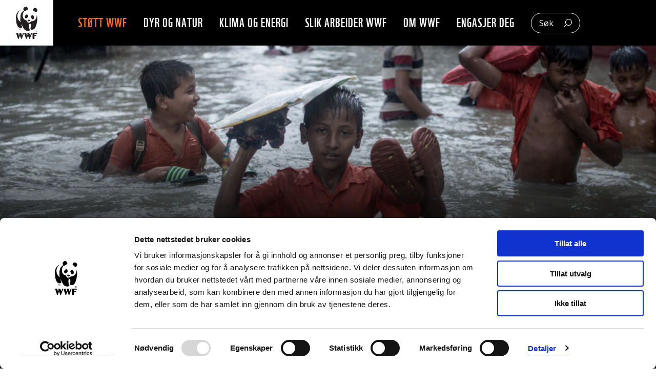

--- FILE ---
content_type: text/html; charset=UTF-8
request_url: https://www.wwf.no/klimafadder
body_size: 11357
content:
  <!DOCTYPE html>
<html lang="nb">
  <head>
    <meta charset="utf-8">
    <meta name="viewport" content="initial-scale=1">
    <title>Forandrer vi klimaet, forandrer vi alt - WWF</title>
        <script>(function(w,d,s,l,i){w[l]=w[l]||[];w[l].push({'gtm.start':
  new Date().getTime(),event:'gtm.js'});var f=d.getElementsByTagName(s)[0],
  j=d.createElement(s),dl=l!='dataLayer'?'&l='+l:'';j.async=true;j.src=
  'https://www.googletagmanager.com/gtm.js?id='+i+dl;f.parentNode.insertBefore(j,f);
  })(window,document,'script','dataLayer','GTM-T6B22SV');</script>
  <script defer data-domain="wwf.no" src="https://plausible.io/js/script.js"></script>
    <link rel="stylesheet" href="/resources/main-e53d171c6e.css">
    <link rel="icon" type="image/x-icon" href="/resources/images/favicon-26e72c019c.ico">
    <link rel="apple-touch-icon" href="/resources/images/apple-touch-icon-57x57-b1daf342e4.png">
    <link rel="apple-touch-icon" sizes="72x72" href="/resources/images/touch-icon-ipad-83f494a86e.png">
    <link rel="apple-touch-icon" sizes="114x114" href="/resources/images/touch-icon-iphone4-9dcbc7d640.png">
    <link rel="apple-touch-icon" sizes="120x120" href="/resources/images/touch-icon-iphone-retina-6c13b874a8.png">
    <link rel="apple-touch-icon" sizes="152x152" href="/resources/images/touch-icon-ipad-retina-4d7009c2ca.png">
    <link rel="icon" type="image/png" href="/resources/images/favicon-63b790f5e9.png">
    <meta property="og:title" content="Forandrer vi klimaet, forandrer vi alt - WWF">
<meta name="description" content="Vi mennesker er årsaken til problemet - og vi sitter på løsningen. Men vi må handle NÅ!">
<meta property="og:description" content="Vi mennesker er årsaken til problemet - og vi sitter på løsningen. Men vi må handle NÅ!">
<meta name="og:image" content="https://media.wwf.no/assets/article_images/_1080xAUTO_fit_center-center_none/Medium_WW2126869.jpg">
<meta name="og:image:alt" content="Barn beveger seg gjennom en oversvømt gate">
<meta property="og:site_name" content="WWF">
<meta property="og:type" content="article">
<meta property="og:url" content="https://www.wwf.no/klimafadder">
          <script src="https://www.google.com/recaptcha/api.js" async defer></script>
    

  </head>
  <body>
        <noscript><iframe src="https://www.googletagmanager.com/ns.html?id=GTM-T6B22SV"
  height="0" width="0" style="display:none;visibility:hidden"></iframe></noscript>
          <div id="page" class="l-main-window">
      <nav class="header">
  <div class="header__wrapper">
    <div class="header__ident-wrapper">
      <a href="https://www.wwf.no/" class="header__ident">
        <img src="/resources/images/logo_wwf-c5a12f72f3.svg" alt="WWF"
            width="42" class="header__ident-image">
      </a>
    </div>
    <div class="header__menu-toggle-wrapper">
      <button type="button" class="header__menu-toggle js-menu-toggle"
          data-target="header-menu" data-hidetext=""
          aria-label="Meny">
        Meny
      </button>
    </div>
    <div id="header-menu" class="header__main-menu-wrapper">
              <ul class="main-menu">
  <li class="main-menu__item">
      <a href="https://www.wwf.no/stott-wwf" class="main-menu__link">Støtt WWF</a>
    </li>
  <li class="main-menu__item">
      <a href="https://www.wwf.no/dyr-og-natur" class="main-menu__link">Dyr og natur</a>
    </li>
  <li class="main-menu__item">
      <a href="https://www.wwf.no/klima-og-energi" class="main-menu__link">Klima og energi</a>
    </li>
  <li class="main-menu__item">
      <a href="https://www.wwf.no/slik-arbeider-wwf" class="main-menu__link">Slik arbeider WWF</a>
    </li>
  <li class="main-menu__item">
      <a href="https://www.wwf.no/om-wwf" class="main-menu__link">Om WWF</a>
    </li>
  <li class="main-menu__item">
      <a href="https://www.wwf.no/engasjer-deg" class="main-menu__link">Engasjer deg</a>
    </li>
  </ul>
            <div class="header__search">
        <form class="secondary-search" action="https://www.wwf.no/sok">
  <div class="secondary-search__wrapper">
    <button type="button" hidden
        class="js-search-collapse secondary-search__expand"
        data-field="header-search-field" data-submit="header-search-submit">
      Søk
    </button>
    <input type="search" id="header-search-field" name="q"
        class="secondary-search__input">
    <button class="secondary-search__submit" id="header-search-submit">
      <img class="secondary-search__icon"
          src="/resources/images/search-white-5206a6f023.svg"
          alt="Søk">
    </button>
  </div>
</form>
      </div>
    </div>
  </div>
</nav>
      <main class="page">
                            <header class="page-top page-top--fade page-top--dark">
      <div class="page-top__image-wrapper">
                      <picture>
          <source media="(min-width: 840px)"
            srcset="https://media.wwf.no/assets/article_images/_1600x480_crop_center-center_none/Medium_WW2126869.jpg 1x">
          <img src="https://media.wwf.no/assets/article_images/_840x640_crop_center-center_none/Medium_WW2126869.jpg"
            class="page-top__image" alt="Barn beveger seg gjennom en oversvømt gate"
            title="© Jashim Salam / WWF-UK">
        </picture>
                  </div>
        <div class="l-wrapper">
      <div class="l-wrapper__contents l-wrapper__contents--xwide">
      <div class="page-top__text-wrapper">
            <h1 class="page-top__title">
        Forandrer vi klimaet, forandrer vi alt
      </h1>
              <p class="page-top__intro">Klimaendringene er i ferd med å forandre jorden vår til det ugjenkjennelige. Vi mennesker er årsaken til problemet - og vi sitter på løsningen. Men vi må handle NÅ!</p>
                      </div>
        </div>
    </div>
              <section class="l-wrapper l-wrapper--space">
  <div class="l-wrapper__contents">

      <div class="cta-box cta-box--guardian cta-box--form">
        <div class="cta-box__block">
                    <form method="post" class="js-donor-form">
            <input type="hidden" name="CRAFT_CSRF_TOKEN" value="j8zFKNv4BCJL-_tDgPOxFoQ85Bmm4Vfag8lzSb2D9Z6DL3x3RzSb1uL0pEyLim5hMrqOc-OU8m7Bao5Lko8ynvuIHTDT0YXstkYMBxgB-eY=">
            <input type="hidden" name="action" value="wwf-donor/donate">
            <input type="hidden" name="gi_type" value="giver">
                        <input type="hidden" name="campaign" value="">
            <div class="cta-box__centered">
                              <img src="/resources/images/logo_panda-f9bde4fa97.svg" alt=""
                     class="cta-box__logo">
                            <div class="form-group">
                <div class="form-field form-field--inline">
                                      <h2 class="cta-box__title">
                                      <label>
                      Jeg vil bli
                      <span class="select select--large">
                        <select class="cta-box__purpose" name="prosjekt-produkt">
                                                                                  <option selected value="FG-300" data-description="Sammen i kampen for verdens dyr og natur!">WWF-fadder</option>
                                                                                  <option value="FG-370" data-description="Støtt arbeidet for en intakt og levende natur">naturfadder</option>
                                                                                  <option value="FG-360" data-description="Sammen for et levende hav!">havfadder</option>
                                                  </select>
                      </span>
                    </label>
                                      </h2>
                                  </div>
                <p class="cta-box__category-description"></p>
              </div>
            </div>


            <div class="cta-box__centered">
              <div class="form-group">
                <div class="form-field form-field--inline">
                  <label>
                    Jeg vil gi
                    <span class="select">
  <select class="js-custom-amount" name="pris"
      aria-label="Beløp"
      data-custom-amount-prefix="kr "
              data-custom-amount-min="100"
            id="page-top-form-amount">
                    <option value="175">
        175 kr
      </option>
                <option selected value="250">
        250 kr
      </option>
                <option value="300">
        300 kr
      </option>
                <option value="500">
        500 kr
      </option>
        <option value="custom" hidden>
      valgfritt
    </option>
  </select>
</span>
                    hver måned
                  </label>
                </div>
              </div>
            </div>
                              <input type="hidden" name="transaction" value="17689957832828">
                        <div class="form-group">
                  <div class="l-grid">
            <div class="l-grid__half">
              <div class="form-field js-validate">
                  <label class="form-field__label" for="page-top-form-first-name">
                      Fornavn
                  </label>
                  <input type="text" name="a_fornavn" autocomplete='given-name' id="page-top-form-first-name"
                    class="form-field__control form-field__control--full" required>
              </div>
            </div>
            <div class="l-grid__half">
              <div class="form-field js-validate">
                  <label class="form-field__label" for="page-top-form-last-name">
                      Etternavn
                  </label>
                  <input type="text" name="a_etternavn" autocomplete='family-name' id="page-top-form-last-name"
                    class="form-field__control form-field__control--full" required>
              </div>
            </div>
          </div>
                </div>
        
                            <div class="cta-box__centered">
            <button type="button" class="button button--large button--block o-hide-on-expanded js-show-form" data-target="page-top-form-details">
              Gå videre
            </button>
          </div>
        
        <div id="page-top-form-details">
                    <div class="form-group">
            <label class="checkbox checkbox--inline">
              <input class="checkbox__box js-show-tax"
                  data-target="page-top-form-tax-info" type="checkbox">
              <span class="checkbox__text">
                Jeg vil ha skattefradrag
              </span>
            </label>
          </div>
          <div id="page-top-form-tax-info" class="form-group">
            <p>For å gi deg skattefradrag trenger vi fødselsnummeret ditt.</p>
            <div class="form-field js-validate">
              <label class="form-field__label" for="page-top-form-birth-number">
                Fødselsnummer
                <span class="form-field__label-hint">
                  (11 siffer)
                </span>
              </label>
              <input id="page-top-form-birth-number" type="text" name="a_navneid"
                  class="form-field__control form-field__control--large"
                  pattern="\d*" minlength="11" maxlength="11">
            </div>
          </div>
          
          
          <div class="form-group" data-donation-type="giver">
            <div class="form-field js-validate">
                <label class="form-field__label" for="page-top-form-address">
                    Gateadresse
                </label>
                <input type="text" name="a_adresse2"
                    autocomplete='address-line1' id="page-top-form-address"
                    class="form-field__control form-field__control--large"
                    required>
            </div>
            <div class="form-field js-validate">
                <label class="form-field__label" for="page-top-form-postal-code">
                    Postnummer
                </label>
                <input type="text" name="a_postnummer"
                    autocomplete='postal-code' id="page-top-form-postal-code"
                    class="form-field__control form-field__control--xsmall"
                    data-postal-place-id="page-top-form-postal-code-name"
                    data-postal-place-field-id="page-top-form-postal-area"
                    pattern="\d*" minlength="4" maxlength="4" required
                    >
                <div class="form-field__control-suffix"
                    id="page-top-form-postal-code-suffix">
                  <input type="hidden" name="a_poststed"
                      id="page-top-form-postal-area"
                      >
                  <span id="page-top-form-postal-code-name"></span>
                </div>
            </div>
          </div>

          <div class="form-group">
            <div class="form-field js-validate">
                <label class="form-field__label" for="page-top-form-email">
                    E-post
                </label>
                <input type="email" name="a_epostadr" autocomplete='email' id="page-top-form-email"
                    placeholder="din@epost.no"
                    class="form-field__control  form-field__control--large" required
                    aria-describedby="page-top-form-email-desc">
                  <p class="form-field__description" id="page-top-form-email-desc">
                                      </p>
            </div>
            <div class="form-field">
              <label class="form-field__label" for="page-top-form-mobile">
                  Mobilnummer
                  <span class="form-field__label-hint"> (valgfritt)</span>
              </label>
              <input type="tel" name="a_tlfmobil" autocomplete="tel" id="page-top-form-mobile"
                  placeholder="" class="form-field__control  form-field__control--small">
            </div>
                          <p>Vi bruker e-post og mobilnummer til å holde deg oppdatert om ditt fadderskap. Vi lover å ikke spamme deg.</p>
            
                      </div>

          
          <div class="form-field">
                <div hidden class="message message--error js-message-placeholder"
   role="alert" >
  </div>
          </div>

          <div class="cta-box__centered">
                                          <button class="button button--large button--block button--hover-heart" type="submit" data-redirecting-form-submit="">
          Bli <span class="cta-box__submit-caption">fadder</span>
      </button>
          </div>
        </div>
          </form>
        </div>
      </div>

            <div class="cta-box__suffix-links">
      <ul class="inline-link-list inline-link-list--dark">
    <li class="inline-link-list__item">
    <a href="https://www.wwf.no/slik-arbeider-wwf/wwfs-viktigste-seire">WWFs viktigste seiere</a>
  </li>
    <li class="inline-link-list__item">
    <a href="https://www.wwf.no/slik-arbeider-wwf/dette-går-pengene-til">Dette går pengene til</a>
  </li>
    <li class="inline-link-list__item">
    <a href="https://www.wwf.no/stott-wwf/informasjon-om-skattefradrag-fadderskap-og-gaver-til-wwf">Skattefradrag og fadderskap</a>
  </li>
  </ul>
    </div>
    
  </div>
</section>
        </header>
      <div class="l-wrapper l-wrapper--accept-floating">
  <div class="l-wrapper__contents">
    <h2 class="subheading" id="Klimaendringene-pavirker-planeten-124278">
            Klimaendringene påvirker planeten
    </h2>
  </div>
</div>
        <div class="l-wrapper l-wrapper--accept-floating">
  <div class="l-wrapper__contents">
    <div class="body-text">
      <p>Fra polene til tropene, fra fjell til hav - klimaendringene påvirker hele planeten vår. Mennesker og natur verden over kjenner allerede effekten av endringene: vanntilgangen minker, ekstremvær skjer hyppigere og voldsommere, skoger brenner, breer smelter og korallrev dør.<br /><br /><strong>Fortsatt kan vi unngå de mest katastrofale klimaendringene, men da må de globale utslippene av klimagasser reduseres raskt.<br /></strong></p>
    </div>
  </div>
</div>
        <div class="l-wrapper l-wrapper--accept-floating">
  <div class="l-wrapper__contents">
    <h3 class="subheading" id="For-a-lykkes-med-a-begrense-klimaendringene:-124280">
            For å lykkes med å begrense klimaendringene:
    </h3>
  </div>
</div>
        <div class="l-wrapper l-wrapper--accept-floating">
  <div class="l-wrapper__contents">
    <div class="body-text">
      <ul><li>må bruken av fossil energi - som olje, kull og gass - fases ut.</li><li>må vi få til en storstilt dreining mot et bærekraftig samfunn, basert på ny teknologi og fornybar energi.</li><li>må vi ta vare på naturen som vi er helt avhengig av.</li><li>må vi hjelpe folk, dyr og natur til å tilpasse seg de uunngåelige endringene som vil skje.</li></ul>
    </div>
  </div>
</div>
                <div class="l-wrapper l-wrapper--space">
      <div class="l-wrapper__contents">
    <figure class="figure">
          <img src="https://media.wwf.no/assets/article_images/Klima-og-energi/_656xAUTO_fit_center-center_none/Fossilt_brennstoff_WW169551.jpg" alt="Gruvedeponi med svart røyk ut av ei pipe."
        class="figure__image">
              <figcaption class="figure__text-wrapper">
                  <div class="figure__caption">
                        Skal vi nå klimamålene, må fossilt brennstoff fases ut.
          </div>
                          <div class="figure__legal">
            © Global Warming Images / WWF
          </div>
              </figcaption>
      </figure>
      </div>
  </div>
        <div class="l-wrapper l-wrapper--accept-floating">
  <div class="l-wrapper__contents">
    <h2 class="subheading" id="Katastrofalt-langtidsvarsel-124283">
            Katastrofalt langtidsvarsel
    </h2>
  </div>
</div>
        <div class="l-wrapper l-wrapper--accept-floating">
  <div class="l-wrapper__contents">
    <div class="body-text">
      <p>Hvert år bidrar mennesker med mer enn 35 milliarder tonn karbondioksid. For å unngå at den globale oppvarmingen øker med 1,5 grader, må utslippene globalt halveres innen 2030 og gå ned til null i midten av dette århundret.<br /></p>
<p>Vi har allerede en global oppvarming på 1,2 grader i forhold til førindustriell tid. Ifølge beregninger fra <a href="https://climateactiontracker.org/documents/997/CAT_2021-11-09_Briefing_Global-Update_Glasgow2030CredibilityGap.pdf" target="_blank" rel="noreferrer noopener">Climate Action Tracker</a> ligger vi an til en oppvarming på 2,7 grader innen år 2100, selv med de tiltakene som i dag er satt i verk.</p>
    </div>
  </div>
</div>
                <div class="l-wrapper l-wrapper--space">
      <div class="l-wrapper__contents">
    <figure class="figure">
          <img src="https://media.wwf.no/assets/article_images/Klima-og-energi/_656xAUTO_fit_center-center_none/Medium_WW133803.jpg" alt="Is og åpent hav"
        class="figure__image">
              <figcaption class="figure__text-wrapper">
                  <div class="figure__caption">
                        Klimaendringene fører til at is smelter, blant annet i Antarktis og på Grønland. Dette vil føre til havnivåstigning og få store konsekvenser for både mennesker og dyr verden over.
          </div>
                          <div class="figure__legal">
            © Global Warming Images / WWF
          </div>
              </figcaption>
      </figure>
      </div>
  </div>
        <div class="l-wrapper l-wrapper--accept-floating">
  <div class="l-wrapper__contents">
    <h2 class="subheading" id="WWF-kjemper-for-a-begrense-klimaendringene-124287">
            WWF kjemper for å begrense klimaendringene
    </h2>
  </div>
</div>
        <div class="l-wrapper l-wrapper--accept-floating">
  <div class="l-wrapper__contents">
    <div class="body-text">
      <p>Det er avgjørende at omstillingen fra fossil til fornybar energi skjer raskt og på en måte som er skånsom mot naturen. WWF jobber for at utbygging av fornybar energi <a href="http://awsassets.wwf.no/downloads/wwf_rapport_fornybart_pa_naturens_premisser.pdf" target="_blank" rel="noreferrer noopener">skjer på naturens premisser</a>. <strong>Like viktig er det at den fornybare energien som utvikles og bygges, faktisk erstatter den fossile energien.<br /><br /></strong>I Norge har vi jobbet langsiktig med å få vedtatt en klimalov, og dette målet nådde vi i 2017. Nå jobber vi videre med å sikre at norsk energi- og klimapolitikk, bistandspolitikk og industriutvikling bidrar til et samfunn som er 100 prosent basert på fornybar energi innen 2050.</p>
<p> Samtidig jobber vi for å stanse utviklingen av ny olje- og gassvirksomhet, blant annet ved å jobbe for å <a href="https://d1rirzyrd4ly69.cloudfront.net/downloads/rapport___oljenaringen_og_statens_klimarisiko_2017.pdf" target="_blank" rel="noreferrer noopener">fjerne subsidiene til oljenæringen</a>.<br /><br />Globalt jobber vi målrettet med andre WWF-kontorer og deres samarbeidspartnere, for å sikre økt <a href="http://www.wwf.no/dette_jobber_med/miljopolitikk_og_lovverk/?34546/Det-grnne-energi-initiativet-Energi-lanseres-p-den-internasjonale-konferansen-Energy-for-All-i-Oslo">energitilgang</a> for mennesker i utviklingsland basert på fornybar energi.</p>
    </div>
  </div>
</div>
                <div class="l-wrapper l-wrapper--space">
      <div class="l-wrapper__contents">
    <figure class="figure">
          <img src="https://media.wwf.no/assets/article_images/Klima-og-energi/_656xAUTO_fit_center-center_none/WW2124578.jpg" alt="En vei er oversvømmet. Redningsmannskap er på plass for å få biler opp av grøfta."
        class="figure__image">
              <figcaption class="figure__text-wrapper">
                  <div class="figure__caption">
                        Fortsetter den globale oppvarmingen å stige i samme tempo som i dag, vil verden oppleve mer og mer ekstremvær i årene som kommer.
          </div>
                          <div class="figure__legal">
            © RJ Sangosti / Denver Post / Getty Images
          </div>
              </figcaption>
      </figure>
      </div>
  </div>
                
  <div class="l-wrapper l-wrapper--full">
    <article class="fact-box fact-box--large">
      <div class="fact-box__wrapper">
                <div class="fact-box__illustration">
          <figure class="figure figure--transparent figure--compact">
            <img class="figure__image" src="https://media.wwf.no/assets/article_images/_656xAUTO_fit_center-center_none/VELKOMSTGAVE-KALENDER-2026-1080x1080-Bli-fadder-få-kalender-1_2025-10-23-112025_xkir.jpg" alt="Bilde av kalender">
                      </figure>
        </div>
                <div class="fact-box__text">
          <h2 class="fact-box__title">Tusen takk</h2>
          <div class="body-text"><p>Alle som blir fadder, får WWFs flotte kalender for 2026.</p>
<p><strong>Tusen takk for at du bryr deg om verdens dyr og natur.</strong><br /></p></div>
                  </div>
      </div>
    </article>
  </div>
        <div class="l-wrapper l-wrapper--accept-floating">
  <div class="l-wrapper__contents">
    <h3 class="subheading" id="WWF-jobber-blant-annet-for:-124290">
            WWF jobber blant annet for:
    </h3>
  </div>
</div>
        <div class="l-wrapper l-wrapper--accept-floating">
  <div class="l-wrapper__contents">
    <div class="body-text">
      <ul><li>at vi når målene i Parisavtalen og begrenser den globale oppvarmingen til 1,5 grader.</li><li>å styrke ambisjonsnivået i norsk og europeisk klimapolitikk.</li><li>at vi når et globalt energisystem som er basert 100 prosent på fornybart innen 2050, på naturens premisser og hvor urfolks rettigheter respekteres.</li><li>å fjerne subsidier til fossil energi, og på sikt fase ut norsk olje- og gassproduksjon.</li><li>at forurenser skal betale for utslipp, men at omleggingen ikke skaper større sosiale forskjeller.</li><li>at penger som investeres går til virksomheter som er i tråd med 1,5 gradersgrensen.</li><li>å øke kunnskap om fysisk-, overgangs- og ansvarsrisiko knyttet til klima- og naturendringer.</li><li>å være en pådriver for overgangen til lavutslippsamfunnet.</li><li>å styrke satsningen på alternative grønne løsninger, som for eksempel havvind.</li><li>å øke satsing på fornybar energi i utviklingsland.</li><li>at jordsmonn og skog blir forvaltet slik at naturlig karbonlagring styrkes.</li></ul>
    </div>
  </div>
</div>
                  <div class="l-wrapper l-wrapper--space">
      <div class="l-wrapper__contents">
    <figure class="figure">
          <div class="figure__video-wrapper">
        <iframe class="figure__iframe" src="https://www.youtube.com/embed/_bY4HRNKTYk"></iframe>
      </div>
          </figure>
      </div>
  </div>
        <div class="l-wrapper l-wrapper--accept-floating">
  <div class="l-wrapper__contents">
    <h2 class="subheading" id="Slik-kan-du-bidra-124293">
            Slik kan du bidra
    </h2>
  </div>
</div>
        <div class="l-wrapper l-wrapper--accept-floating">
  <div class="l-wrapper__contents">
    <div class="body-text">
      <p>Klimautfordringen må løses både lokalt, nasjonalt og globalt, og vi har alle mulighet til å bidra til å skape endring: <strong>Engasjer deg - og sørg for å ta de beslutningene som er best for klimaet.</strong><br /><br />Bruk stemmeretten din for å stemme fram de politikerne som setter klima og miljø øverst på agendaen. <br /><br />Snakk med lokalpolitikerne og krev svar på hvilke planer kommunen din har for å tilrettelegge for lavutslippsamfunnet. Det er gjerne lokalsamfunn og nærmiljø som vet best hva som skal til for å gjøre stedet de bor mer klimavennlig.<br /></p>
    </div>
  </div>
</div>
          <section class="l-wrapper l-wrapper--space">
  <div class="l-wrapper__contents">

      <div class="cta-box cta-box--guardian cta-box--form cta-box--secondary">
        <div class="cta-box__block">
                    <form method="post" class="js-donor-form">
            <input type="hidden" name="CRAFT_CSRF_TOKEN" value="j8zFKNv4BCJL-_tDgPOxFoQ85Bmm4Vfag8lzSb2D9Z6DL3x3RzSb1uL0pEyLim5hMrqOc-OU8m7Bao5Lko8ynvuIHTDT0YXstkYMBxgB-eY=">
            <input type="hidden" name="action" value="wwf-donor/donate">
            <input type="hidden" name="gi_type" value="giver">
                        <input type="hidden" name="campaign" value="">
            <div class="cta-box__centered">
                              <img src="/resources/images/logo_panda-f9bde4fa97.svg" alt=""
                     class="cta-box__logo">
                            <div class="form-group">
                <div class="form-field form-field--inline">
                                      <h2 class="cta-box__title">
                                      <label>
                      Jeg vil bli
                      <span class="select select--large">
                        <select class="cta-box__purpose" name="prosjekt-produkt">
                                                                                  <option selected value="FG-300" data-description="Sammen i kampen for verdens dyr og natur!">WWF-fadder</option>
                                                                                  <option value="FG-370" data-description="Støtt arbeidet for en intakt og levende natur">naturfadder</option>
                                                                                  <option value="FG-360" data-description="Sammen for et levende hav!">havfadder</option>
                                                  </select>
                      </span>
                    </label>
                                      </h2>
                                  </div>
                <p class="cta-box__category-description"></p>
              </div>
            </div>


            <div class="cta-box__centered">
              <div class="form-group">
                <div class="form-field form-field--inline">
                  <label>
                    Jeg vil gi
                    <span class="select">
  <select class="js-custom-amount" name="pris"
      aria-label="Beløp"
      data-custom-amount-prefix="kr "
              data-custom-amount-min="100"
            id="donor-form-124297-amount">
                    <option value="175">
        175 kr
      </option>
                <option selected value="250">
        250 kr
      </option>
                <option value="300">
        300 kr
      </option>
                <option value="500">
        500 kr
      </option>
        <option value="custom" hidden>
      valgfritt
    </option>
  </select>
</span>
                    hver måned
                  </label>
                </div>
              </div>
            </div>
                              <input type="hidden" name="transaction" value="17689957833757">
                        <div class="form-group">
                  <div class="l-grid">
            <div class="l-grid__half">
              <div class="form-field js-validate">
                  <label class="form-field__label" for="donor-form-124297-first-name">
                      Fornavn
                  </label>
                  <input type="text" name="a_fornavn" autocomplete='given-name' id="donor-form-124297-first-name"
                    class="form-field__control form-field__control--full" required>
              </div>
            </div>
            <div class="l-grid__half">
              <div class="form-field js-validate">
                  <label class="form-field__label" for="donor-form-124297-last-name">
                      Etternavn
                  </label>
                  <input type="text" name="a_etternavn" autocomplete='family-name' id="donor-form-124297-last-name"
                    class="form-field__control form-field__control--full" required>
              </div>
            </div>
          </div>
                </div>
        
                            <div class="cta-box__centered">
            <button type="button" class="button button--large button--block o-hide-on-expanded js-show-form" data-target="donor-form-124297-details">
              Gå videre
            </button>
          </div>
        
        <div id="donor-form-124297-details">
                    <div class="form-group">
            <label class="checkbox checkbox--inline">
              <input class="checkbox__box js-show-tax"
                  data-target="donor-form-124297-tax-info" type="checkbox">
              <span class="checkbox__text">
                Jeg vil ha skattefradrag
              </span>
            </label>
          </div>
          <div id="donor-form-124297-tax-info" class="form-group">
            <p>For å gi deg skattefradrag trenger vi fødselsnummeret ditt.</p>
            <div class="form-field js-validate">
              <label class="form-field__label" for="donor-form-124297-birth-number">
                Fødselsnummer
                <span class="form-field__label-hint">
                  (11 siffer)
                </span>
              </label>
              <input id="donor-form-124297-birth-number" type="text" name="a_navneid"
                  class="form-field__control form-field__control--large"
                  pattern="\d*" minlength="11" maxlength="11">
            </div>
          </div>
          
          
          <div class="form-group" data-donation-type="giver">
            <div class="form-field js-validate">
                <label class="form-field__label" for="donor-form-124297-address">
                    Gateadresse
                </label>
                <input type="text" name="a_adresse2"
                    autocomplete='address-line1' id="donor-form-124297-address"
                    class="form-field__control form-field__control--large"
                    required>
            </div>
            <div class="form-field js-validate">
                <label class="form-field__label" for="donor-form-124297-postal-code">
                    Postnummer
                </label>
                <input type="text" name="a_postnummer"
                    autocomplete='postal-code' id="donor-form-124297-postal-code"
                    class="form-field__control form-field__control--xsmall"
                    data-postal-place-id="donor-form-124297-postal-code-name"
                    data-postal-place-field-id="donor-form-124297-postal-area"
                    pattern="\d*" minlength="4" maxlength="4" required
                    >
                <div class="form-field__control-suffix"
                    id="donor-form-124297-postal-code-suffix">
                  <input type="hidden" name="a_poststed"
                      id="donor-form-124297-postal-area"
                      >
                  <span id="donor-form-124297-postal-code-name"></span>
                </div>
            </div>
          </div>

          <div class="form-group">
            <div class="form-field js-validate">
                <label class="form-field__label" for="donor-form-124297-email">
                    E-post
                </label>
                <input type="email" name="a_epostadr" autocomplete='email' id="donor-form-124297-email"
                    placeholder="din@epost.no"
                    class="form-field__control  form-field__control--large" required
                    aria-describedby="donor-form-124297-email-desc">
                  <p class="form-field__description" id="donor-form-124297-email-desc">
                                      </p>
            </div>
            <div class="form-field">
              <label class="form-field__label" for="donor-form-124297-mobile">
                  Mobilnummer
                  <span class="form-field__label-hint"> (valgfritt)</span>
              </label>
              <input type="tel" name="a_tlfmobil" autocomplete="tel" id="donor-form-124297-mobile"
                  placeholder="" class="form-field__control  form-field__control--small">
            </div>
                          <p>Vi bruker e-post og mobilnummer til å holde deg oppdatert om ditt fadderskap. Vi lover å ikke spamme deg.</p>
            
                      </div>

          
          <div class="form-field">
                <div hidden class="message message--error js-message-placeholder"
   role="alert" >
  </div>
          </div>

          <div class="cta-box__centered">
                                          <button class="button button--large button--block button--hover-heart" type="submit" data-redirecting-form-submit="">
          Bli <span class="cta-box__submit-caption">fadder</span>
      </button>
          </div>
        </div>
          </form>
        </div>
      </div>

            <div class="cta-box__suffix-links">
      <ul class="inline-link-list">
    <li class="inline-link-list__item">
    <a href="https://www.wwf.no/slik-arbeider-wwf/wwfs-viktigste-seire">WWFs viktigste seiere</a>
  </li>
    <li class="inline-link-list__item">
    <a href="https://www.wwf.no/slik-arbeider-wwf/dette-går-pengene-til">Dette går pengene til</a>
  </li>
    <li class="inline-link-list__item">
    <a href="https://www.wwf.no/stott-wwf/informasjon-om-skattefradrag-fadderskap-og-gaver-til-wwf">Skattefradrag og fadderskap</a>
  </li>
  </ul>
    </div>
    
  </div>
</section>
                      <form method="post" accept-charset="UTF-8"
      class="l-wrapper l-wrapper--space js-did-you-find"
      data-yes-button="did-you-find-yes-button" data-no-button="did-you-find-no-button"
      data-feedback-button="did-you-find-feedback-submit">
    <div class="l-wrapper__contents">
      <section class="cta-box cta-box--secondary">
        <div id="did-you-find-choice">
          <input type="hidden" name="CRAFT_CSRF_TOKEN" value="j8zFKNv4BCJL-_tDgPOxFoQ85Bmm4Vfag8lzSb2D9Z6DL3x3RzSb1uL0pEyLim5hMrqOc-OU8m7Bao5Lko8ynvuIHTDT0YXstkYMBxgB-eY=">
          <input type="hidden" name="action" value="contact-form/send">
          <input type="hidden" name="formType" value="didyoufind">
          <input type="hidden" name="toEmail" value="a313a1f197b7c29c0df77536e1f50b2406811f6c0e18b4c9ff152cf10bd782d0digital@wwf.no">
          <input type="hidden" name="fromEmail" value="drift@wwf.minus-data.no">
          <input type="hidden" name="subject"
              value="Fant/Fant ikke: Forandrer vi klimaet, forandrer vi alt">
          <input type="hidden" name="message[pageTitle]" value="Forandrer vi klimaet, forandrer vi alt">
          <input type="hidden" name="message[pageUrl]" value="https://www.wwf.no/klimafadder">
          <div class="cta-box__centered">
            <h2 class="cta-box__title">Fant du det du lette etter?</h2>
            <div class="cta-box__buttons">
              <button class="button button--secondary js-show-wizard"
                  name="message[found]" value="true" id="did-you-find-yes-button"
                  data-target="did-you-find-yes-receipt"
                  data-class-target="did-you-find-choice">
                Ja
              </button>
              <button class="button button--secondary js-show-wizard"
                  id="did-you-find-no-button" data-target="did-you-find-feedback"
                  data-class-target="did-you-find-choice">
                Nei
              </button>
            </div>
          </div>
        </div>
        <div id="did-you-find-yes-receipt" class="cta-box__block o-animate-in" hidden>
          <div class="cta-box__centered">
            <div class="message"
   role="alert" >
      <p>Så bra! Takk for at du svarte på denne lille undersøkelsen. Det hjelper oss med å forbedre nettsiden vår.</p>
  </div>
          </div>
        </div>
        <div id="did-you-find-feedback" class="cta-box__block o-animate-in" hidden>
          <h2 class="cta-box__title">Takk for at du sier ifra!</h2>
          <p>Kan du hjelpe oss med å fortelle kort hva du lette etter? Tilbakemeldingen er anonym og vi kan ikke svare på spørsmål.</p>
          <div class="form-field">
            <label class="form-field__label" for="did-you-find-feedback-field">
              Tilbakemelding om innholdet
            </label>
            <textarea id="did-you-find-feedback-field" class="form-field__control"
                placeholder="Jeg prøvde å finne…"
                name="message[comment]"
            ></textarea>
          </div>
          <button type="button" class="button js-show-wizard"
              id="did-you-find-feedback-submit" name="message[found]" value="false"
              data-target="did-you-find-no-receipt"
              data-class-target="did-you-find-feedback">
            Send inn
          </button>
        </div>
        <div id="did-you-find-no-receipt" class="cta-box__block o-animate-in" hidden>
          <div class="message"
   role="alert" >
      <p>Takk for at du svarte på denne lille undersøkelsen! Det hjelper oss med å forbedre nettsiden vår. Ta gjerne kontakt med oss direkte om det er noe vi kan hjelpe deg med som du ikke har fått svar på.</p>
  </div>
        </div>
      </section>
    </div>
  </form>
        </main>
      <footer class="footer">
  <div class="l-wrapper">
    <div class="l-wrapper__contents">
      <div class="boilerplate">
      <div class="boilerplate__figure">
      <img src="/resources/images/logo_wwf-c5a12f72f3.svg" alt="WWF">
    </div>
    <div class="boilerplate__vision">
    En framtid der mennesker lever i harmoni med naturen
  </div>
</div>
              <article class="newsletter-form">
  <div class="newsletter-form__intro">
    <h2>Hold meg oppdatert!</h2>
    <p>Ja takk, send meg e-poster om WWF sitt arbeid, kampanjer og nyheter om miljøarbeid i inn- og utland.</p>
  </div>
  <form method="post" accept-charset="UTF-8" class="js-inline-form-receipt"
      data-inline-form-receipt-text="Takk for din påmelding!">
    <input type="hidden" name="action" value="newsletter/subscribe">
    <input type="hidden" name="CRAFT_CSRF_TOKEN" value="j8zFKNv4BCJL-_tDgPOxFoQ85Bmm4Vfag8lzSb2D9Z6DL3x3RzSb1uL0pEyLim5hMrqOc-OU8m7Bao5Lko8ynvuIHTDT0YXstkYMBxgB-eY=">
    <div class="form-field js-validate">
      <label class="form-field__label" for="footer-newsletter-email">
        E-post
      </label>
      <input type="email" id="footer-newsletter-email" required name="email"
          placeholder="din@epost.no"
          class="form-field__control form-field__control--full">
    </div>
      <div class="form-field">
    <div class="g-recaptcha" data-sitekey="6LdDDbgUAAAAABbvMF2ebM_u9oZlQT8_y2xwOmIp"></div>
  </div>
    <div class="form-field">
          <div hidden class="message message--error js-message-placeholder"
   role="alert" >
  </div>
    </div>
    <div class="newsletter-form__submit">
          <button class="button button--large button--block" type="submit">
          Send inn
      </button>
    </div>
  </form>
</article>
          </div>
  </div>
  <div class="footer__main">
    <div class="l-wrapper">
      <div class="l-wrapper__contents l-wrapper__contents--imagebox">
        <div class="l-grid">
          <div class="l-grid__third">
            <address class="footer__address">
              <p class="footer__name">WWF Verdens naturfond</p>
                              <p class="footer__address-lines">
                  Besøksadresse: Pilestredet 8, 0180 Oslo
                                      <br>Postadresse: Postboks 6784 St Olavs Plass, 0130 Oslo
                                  </p>
                                            <p class="footer__email">
                  <a href="mailto:post@wwf.no">post@wwf.no</a>
                </p>
                                            <p class="footer__phone">
                  <a href="tel:22036500">22 03 65 00</a>
                </p>
                          </address>
                          <div class="footer__about-text"><p>Org nr: 952 330 071</p>
<p>WWF Verdens naturfond er en del av WWF-nettverket. Besøk <a href="https://wwf.panda.org/discover/about_wwf/">WWF International</a><br /></p></div>
                      </div>
                      <div class="l-grid__third">
              <ul class="footer__social">
                                  <li>
                    <a
                      href="https://nb-no.facebook.com/WWFNorge/"
                      class="footer__facebook"
                    >Facebook</a>
                  </li>
                                  <li>
                    <a
                      href="https://www.instagram.com/wwfnorge/"
                      class="footer__instagram"
                    >Instagram</a>
                  </li>
                                  <li>
                    <a
                      href="https://twitter.com/wwfnorge"
                      class="footer__twitter"
                    >Twitter</a>
                  </li>
                                  <li>
                    <a
                      href="https://www.youtube.com/channel/UCAJE3TBSfo1nuFYphwWUD1A"
                      class="footer__youtube"
                    >YouTube</a>
                  </li>
                              </ul>
            </div>
                  </div>
                  <nav>
            <h2 class="o-only-screenreaders">Nettstedet</h2>
            <div class="l-grid">
                              <div class="l-grid__third">
                  <section class="footer__sitemap-section">
                    <h3 class="h4"><a href="https://www.wwf.no/dyr-og-natur">Dyr og natur</a></h3>
                                                              <ul class="footer__link-list" id="footer-list-1">
                                                  <li><a href="https://www.wwf.no/dyr-og-natur/truede-arter">Truede arter</a></li>
                                                  <li><a href="https://www.wwf.no/dyr-og-natur/trusler-mot-arter-og-natur">Trusler mot arter og natur</a></li>
                                                  <li><a href="https://www.wwf.no/dyr-og-natur/hav-og-fiske">Hav</a></li>
                                                  <li><a href="https://www.wwf.no/dyr-og-natur/skog-og-regnskog">Skog og regnskog</a></li>
                                                  <li><a href="https://www.wwf.no/dyr-og-natur/arktis">Arktis</a></li>
                                                  <li><a href="https://www.wwf.no/dyr-og-natur/vernede-vassdrag">Elver og vassdrag</a></li>
                                                  <li><a href="https://www.wwf.no/dyr-og-natur/dyre-og-naturleksikon">Dyre- og naturleksikon</a></li>
                                                  <li><a href="https://www.wwf.no/dyr-og-natur/naturgoder">Naturgoder: Hva gjør naturen for oss?</a></li>
                                                  <li><a href="https://www.wwf.no/dyr-og-natur/dyr-og-klimaendringer">Dyr og klimaendringer</a></li>
                                                  <li><a href="https://www.wwf.no/dyr-og-natur/tiltak-og-avtaler-for-å-beskytte-naturen">Tiltak og avtaler for å beskytte naturen</a></li>
                                              </ul>
                                              <button class="footer__expand-list js-expand-list" hidden>
                          +7 flere
                        </button>
                                                            </section>
                </div>
                              <div class="l-grid__third">
                  <section class="footer__sitemap-section">
                    <h3 class="h4"><a href="https://www.wwf.no/klima-og-energi">Klima og energi</a></h3>
                                                              <ul class="footer__link-list" id="footer-list-2">
                                                  <li><a href="https://www.wwf.no/klima-og-energi/klimaendringer">Klimaendringer</a></li>
                                                  <li><a href="https://www.wwf.no/klima-og-energi/10-krav-til-klimameldingen">WWFs 10 krav til klimameldingen</a></li>
                                                  <li><a href="https://www.wwf.no/klima-og-energi/dyr-og-klimaendringer">Dyr og klimaendringer</a></li>
                                                  <li><a href="https://www.wwf.no/klima-og-energi/ut-av-oljealderen">Norge ut av oljealderen</a></li>
                                                  <li><a href="https://www.wwf.no/klima-og-energi/fornybar-energi-2">Fornybar energi</a></li>
                                                  <li><a href="https://www.wwf.no/klima-og-energi/olje-i-sårbare-områder">Olje i sårbare områder</a></li>
                                                  <li><a href="https://www.wwf.no/klima-og-energi/naturlig-karbonlagring">Naturlig karbonlagring</a></li>
                                                  <li><a href="https://www.wwf.no/klima-og-energi/arktis">Arktis: slik påvirker klimaendringene</a></li>
                                                  <li><a href="https://www.wwf.no/klima-og-energi/klimaforhandlinger">Internasjonalt samarbeid for klimaet: klimatoppmøter og Parisavtalen</a></li>
                                                  <li><a href="https://www.wwf.no/klima-og-energi/earth-overshoot-day">Earth Overshoot Day</a></li>
                                                  <li><a href="https://www.wwf.no/klima-og-energi/oljefond-og-sparepenger">Miljøvennlig oljefond og sparepenger</a></li>
                                                  <li><a href="https://www.wwf.no/klima-og-energi/slik-kan-norges-fotavtrykk-reduseres">Norges fotavtrykk må reduseres</a></li>
                                                  <li><a href="https://www.wwf.no/klima-og-energi/norsk-klimapolitikk-slik-må-vi-bidra-til-å-lose-klimakrisen">Norsk klimapolitikk – slik kan vi løse klimakrisen</a></li>
                                                  <li><a href="https://www.wwf.no/klima-og-energi/norges-overforbruksdag">Norges overforbruksdag</a></li>
                                                  <li><a href="https://www.wwf.no/klima-og-energi/naturbaserte-klimalosninger">Naturbasert klimatilpasning</a></li>
                                                  <li><a href="https://www.wwf.no/klima-og-energi/21-myter-om-norsk-olje-og-gass">21 myter om norsk olje og gass</a></li>
                                              </ul>
                                              <button class="footer__expand-list js-expand-list" hidden>
                          +13 flere
                        </button>
                                                            </section>
                </div>
                              <div class="l-grid__third">
                  <section class="footer__sitemap-section">
                    <h3 class="h4"><a href="https://www.wwf.no/engasjer-deg">Engasjer deg</a></h3>
                                                              <ul class="footer__link-list" id="footer-list-3">
                                                  <li><a href="https://www.wwf.no/engasjer-deg/støtt-wwf">Støtt WWF: bli fadder eller gi en gave</a></li>
                                                  <li><a href="https://www.wwf.no/engasjer-deg/signer-oppropet-si-nei-til-gruvedrift-på-havbunnen-2">Signer oppropet: Si nei til gruvedrift på havbunnen</a></li>
                                                  <li><a href="https://www.wwf.no/engasjer-deg/30-for-30">Signer oppropet: Vi må verne 30 prosent av naturen innen 2030!</a></li>
                                                  <li><a href="https://www.wwf.no/engasjer-deg/redd-oslofjorden-før-det-er-for-sent">Signer oppropet: Redd Oslofjorden – før det er for sent!</a></li>
                                                  <li><a href="https://www.wwf.no/engasjer-deg/signer-oppropet-de-fantastiske-skogene-våre-er-verdt-å-ta-vare-på">Signer oppropet: De fantastiske skogene våre er verdt å ta vare på!</a></li>
                                                  <li><a href="https://www.wwf.no/engasjer-deg/stopp-nedbyggingen-av-norsk-natur">Stopp nedbyggingen av norsk natur</a></li>
                                                  <li><a href="https://www.wwf.no/engasjer-deg/gjor-norges-hager-villere">Bli med og gjør Norges hager villere!</a></li>
                                                  <li><a href="https://www.wwf.no/engasjer-deg/rovdyrene-trenger-deg">Rovdyrene trenger deg</a></li>
                                                  <li><a href="https://www.wwf.no/engasjer-deg/signer-for-et-levende-hav">Signer for et levende hav</a></li>
                                                  <li><a href="https://www.wwf.no/engasjer-deg/signer-for-klimaet-vår-fremtid-starter-nå-2">Signer for klimaet – vår fremtid starter nå!</a></li>
                                                  <li><a href="https://www.wwf.no/engasjer-deg/stans-plastforurensningen-av-havene-våre">Stans plastforurensningen av havene våre</a></li>
                                                  <li><a href="https://www.wwf.no/engasjer-deg/sjømatguide-1">Sjømatguiden - velg miljøvennlig sjømat</a></li>
                                                  <li><a href="https://www.wwf.no/engasjer-deg/earth-hour">Earth Hour: En time for klima og natur</a></li>
                                                  <li><a href="https://www.wwf.no/engasjer-deg/pandaklubben">Bli med i Pandaklubben!</a></li>
                                                  <li><a href="https://www.wwf.no/engasjer-deg/wwfs-havskole">WWFs havskole</a></li>
                                                  <li><a href="https://www.wwf.no/engasjer-deg/tv-aksjonen">TV-aksjonen 2020: Et hav av muligheter</a></li>
                                                  <li><a href="https://www.wwf.no/engasjer-deg/for-bedrifter">For bedrifter</a></li>
                                              </ul>
                                              <button class="footer__expand-list js-expand-list" hidden>
                          +14 flere
                        </button>
                                                            </section>
                </div>
                              <div class="l-grid__third">
                  <section class="footer__sitemap-section">
                    <h3 class="h4"><a href="https://www.wwf.no/slik-arbeider-wwf">Slik arbeider WWF</a></h3>
                                                              <ul class="footer__link-list" id="footer-list-4">
                                                  <li><a href="https://www.wwf.no/slik-arbeider-wwf/wwfs-viktigste-seire">WWFs viktigste seiere</a></li>
                                                  <li><a href="https://www.wwf.no/slik-arbeider-wwf/internasjonale-prosjekter">Internasjonale prosjekter</a></li>
                                                  <li><a href="https://www.wwf.no/slik-arbeider-wwf/politisk-pavirkning">Politisk påvirkning</a></li>
                                                  <li><a href="https://www.wwf.no/slik-arbeider-wwf/lokalpolitisk-pavirkning">Lokalpolitisk påvirkning</a></li>
                                                  <li><a href="https://www.wwf.no/slik-arbeider-wwf/rapporter-og-notater">WWF sine rapporter</a></li>
                                                  <li><a href="https://www.wwf.no/slik-arbeider-wwf/hoeringssvar-brev-og-notater">Høringssvar, brev og notater</a></li>
                                                  <li><a href="https://www.wwf.no/slik-arbeider-wwf/dette-går-pengene-til">Dette går pengene til</a></li>
                                                  <li><a href="https://www.wwf.no/slik-arbeider-wwf/for-bedrifter">WWFs samarbeid med næringslivet</a></li>
                                                  <li><a href="https://www.wwf.no/slik-arbeider-wwf/naturtap-og-naturrisiko-for-naeringslivet">Naturtap og naturrisiko for næringslivet</a></li>
                                                  <li><a href="https://www.wwf.no/slik-arbeider-wwf/wwfs-naturundersokelse">WWFs naturundersøkelse</a></li>
                                                  <li><a href="https://www.wwf.no/slik-arbeider-wwf/naturundersokelsen">Naturundersøkelsen 2025</a></li>
                                              </ul>
                                              <button class="footer__expand-list js-expand-list" hidden>
                          +8 flere
                        </button>
                                                            </section>
                </div>
                              <div class="l-grid__third">
                  <section class="footer__sitemap-section">
                    <h3 class="h4"><a href="https://www.wwf.no/om-wwf">Om WWF</a></h3>
                                                              <ul class="footer__link-list" id="footer-list-5">
                                                  <li><a href="https://www.wwf.no/om-wwf/kontakt-og-ansatte">Kontakt og ansatte</a></li>
                                                  <li><a href="https://www.wwf.no/om-wwf/pressebilder">Presse og media: kontakt og pressebilder</a></li>
                                                  <li><a href="https://www.wwf.no/om-wwf/whistleblowing-centre">Whistleblowing centre</a></li>
                                                  <li><a href="https://www.wwf.no/om-wwf/wwfs-retningslinjer-og-ansvar">WWFs retningslinjer og ansvar</a></li>
                                                  <li><a href="https://www.wwf.no/om-wwf/dette-er-wwf">Dette er WWF</a></li>
                                                  <li><a href="https://www.wwf.no/om-wwf/aktuelt">Aktuelt</a></li>
                                                  <li><a href="https://www.wwf.no/om-wwf/arrangementer-2">Arrangementer</a></li>
                                                  <li><a href="https://www.wwf.no/om-wwf/rapporter-og-høringsuttalelser">Rapporter og høringsuttalelser</a></li>
                                                  <li><a href="https://www.wwf.no/om-wwf/dette-gar-pengene-til">Dette går pengene til</a></li>
                                                  <li><a href="https://www.wwf.no/om-wwf/wwfs-historie-i-norge">WWFs historie i Norge</a></li>
                                                  <li><a href="https://www.wwf.no/om-wwf/ledige-stillinger">Ledige stillinger</a></li>
                                              </ul>
                                              <button class="footer__expand-list js-expand-list" hidden>
                          +8 flere
                        </button>
                                                            </section>
                </div>
                              <div class="l-grid__third">
                  <section class="footer__sitemap-section">
                    <h3 class="h4"><a href="https://www.wwf.no/stott-wwf">Støtt WWF</a></h3>
                                                              <ul class="footer__link-list" id="footer-list-6">
                                                  <li><a href="https://www.wwf.no/stott-wwf/gi-en-gave">Gi en gave til naturen</a></li>
                                                  <li><a href="https://www.wwf.no/stott-wwf/faddertyper">Bli fadder i WWF - finn fadderskapet som passer for deg</a></li>
                                                  <li><a href="https://www.wwf.no/stott-wwf/okonomisk-stotte-fra-bedrifter">Økonomisk støtte fra bedrifter</a></li>
                                                  <li><a href="https://www.wwf.no/stott-wwf/arv-og-testament">La din arv leve videre</a></li>
                                                  <li><a href="https://www.wwf.no/stott-wwf/minnegaver">Minnegave</a></li>
                                                  <li><a href="https://www.wwf.no/stott-wwf/slik-fungerer-postkodelotteriet">Postkodelotteriet støtter WWFs arbeid</a></li>
                                                  <li><a href="https://www.wwf.no/stott-wwf/informasjon-om-skattefradrag-fadderskap-og-gaver-til-wwf">Skattefradrag og fadderskap</a></li>
                                                  <li><a href="https://www.wwf.no/stott-wwf/panda-klubben">Bli medlem i Pandaklubben</a></li>
                                                  <li><a href="https://www.wwf.no/stott-wwf/stottemedlem">Bli støttemedlem i WWF</a></li>
                                              </ul>
                                              <button class="footer__expand-list js-expand-list" hidden>
                          +6 flere
                        </button>
                                                            </section>
                </div>
                          </div>
          </nav>
                <div class="l-grid">
                      <div class="l-grid__third">
              <ul class="footer__link-list">
                                  <li><a href="https://www.wwf.no/om-wwf/wwfs-retningslinjer-og-ansvar/personvern-og-cookies">Personvern og cookies</a></li>
                              </ul>
            </div>
                                          <div class="l-grid__third">
              <div class="footer__text">
                <div class="body-text body-text--compact">
                                        <p>Sidens toppbilde av: © Jashim Salam / WWF-UK</p>
                                    <p><em>Photos and graphics © WWF or used with permission. <br />Text available under a </em><em><a href="https://creativecommons.org/licenses/by-nc/4.0/deed.no" target="_blank" rel="noreferrer noopener">Creative Commons licence</a>.</em></p>
                </div>
              </div>
            </div>
                    <div class="l-grid__third">
            <figure class="footer__ik-figure">
              <img src="/resources/images/innsamlingskontrollen_logo-150e6bb051.svg"
                  alt="Innsamlingskontrollen – Godkjent" class="footer__ik-image">
            </figure>
          </div>
        </div>
      </div>
    </div>
  </div>
</footer>
    </div>
                    <script>
      window.Strings = {
        formValidationInvalid: 'Sjekk at feltet er fylt ut riktig.',
        formValidationMissing: 'Feltet må fylles ut.',
        formValidationMax: 'Kan ikke være høyere enn {x}.',
        formValidationMin: 'Kan ikke være lavere enn {x}.',
        formValidationSummary: 'Kunne ikke sende inn skjemaet. Sjekk at feltene er fylt ut riktig.',
        formValidationRepeatedSumTooLow: 'Minstebeløp for fadderavtale er {x} kr per måned'
      };
      window.Csrf = {
        name: 'CRAFT_CSRF_TOKEN',
        value: 'j8zFKNv4BCJL\u002D_tDgPOxFoQ85Bmm4Vfag8lzSb2D9Z6DL3x3RzSb1uL0pEyLim5hMrqOc\u002DOU8m7Bao5Lko8ynvuIHTDT0YXstkYMBxgB\u002DeY\u003D'
      };
    </script>
    <script src="/resources/script-73733886be.js"></script>
          </body>
</html>


--- FILE ---
content_type: text/html; charset=utf-8
request_url: https://www.google.com/recaptcha/api2/anchor?ar=1&k=6LdDDbgUAAAAABbvMF2ebM_u9oZlQT8_y2xwOmIp&co=aHR0cHM6Ly93d3cud3dmLm5vOjQ0Mw..&hl=en&v=PoyoqOPhxBO7pBk68S4YbpHZ&size=normal&anchor-ms=20000&execute-ms=30000&cb=4u4tttcnj4mo
body_size: 49412
content:
<!DOCTYPE HTML><html dir="ltr" lang="en"><head><meta http-equiv="Content-Type" content="text/html; charset=UTF-8">
<meta http-equiv="X-UA-Compatible" content="IE=edge">
<title>reCAPTCHA</title>
<style type="text/css">
/* cyrillic-ext */
@font-face {
  font-family: 'Roboto';
  font-style: normal;
  font-weight: 400;
  font-stretch: 100%;
  src: url(//fonts.gstatic.com/s/roboto/v48/KFO7CnqEu92Fr1ME7kSn66aGLdTylUAMa3GUBHMdazTgWw.woff2) format('woff2');
  unicode-range: U+0460-052F, U+1C80-1C8A, U+20B4, U+2DE0-2DFF, U+A640-A69F, U+FE2E-FE2F;
}
/* cyrillic */
@font-face {
  font-family: 'Roboto';
  font-style: normal;
  font-weight: 400;
  font-stretch: 100%;
  src: url(//fonts.gstatic.com/s/roboto/v48/KFO7CnqEu92Fr1ME7kSn66aGLdTylUAMa3iUBHMdazTgWw.woff2) format('woff2');
  unicode-range: U+0301, U+0400-045F, U+0490-0491, U+04B0-04B1, U+2116;
}
/* greek-ext */
@font-face {
  font-family: 'Roboto';
  font-style: normal;
  font-weight: 400;
  font-stretch: 100%;
  src: url(//fonts.gstatic.com/s/roboto/v48/KFO7CnqEu92Fr1ME7kSn66aGLdTylUAMa3CUBHMdazTgWw.woff2) format('woff2');
  unicode-range: U+1F00-1FFF;
}
/* greek */
@font-face {
  font-family: 'Roboto';
  font-style: normal;
  font-weight: 400;
  font-stretch: 100%;
  src: url(//fonts.gstatic.com/s/roboto/v48/KFO7CnqEu92Fr1ME7kSn66aGLdTylUAMa3-UBHMdazTgWw.woff2) format('woff2');
  unicode-range: U+0370-0377, U+037A-037F, U+0384-038A, U+038C, U+038E-03A1, U+03A3-03FF;
}
/* math */
@font-face {
  font-family: 'Roboto';
  font-style: normal;
  font-weight: 400;
  font-stretch: 100%;
  src: url(//fonts.gstatic.com/s/roboto/v48/KFO7CnqEu92Fr1ME7kSn66aGLdTylUAMawCUBHMdazTgWw.woff2) format('woff2');
  unicode-range: U+0302-0303, U+0305, U+0307-0308, U+0310, U+0312, U+0315, U+031A, U+0326-0327, U+032C, U+032F-0330, U+0332-0333, U+0338, U+033A, U+0346, U+034D, U+0391-03A1, U+03A3-03A9, U+03B1-03C9, U+03D1, U+03D5-03D6, U+03F0-03F1, U+03F4-03F5, U+2016-2017, U+2034-2038, U+203C, U+2040, U+2043, U+2047, U+2050, U+2057, U+205F, U+2070-2071, U+2074-208E, U+2090-209C, U+20D0-20DC, U+20E1, U+20E5-20EF, U+2100-2112, U+2114-2115, U+2117-2121, U+2123-214F, U+2190, U+2192, U+2194-21AE, U+21B0-21E5, U+21F1-21F2, U+21F4-2211, U+2213-2214, U+2216-22FF, U+2308-230B, U+2310, U+2319, U+231C-2321, U+2336-237A, U+237C, U+2395, U+239B-23B7, U+23D0, U+23DC-23E1, U+2474-2475, U+25AF, U+25B3, U+25B7, U+25BD, U+25C1, U+25CA, U+25CC, U+25FB, U+266D-266F, U+27C0-27FF, U+2900-2AFF, U+2B0E-2B11, U+2B30-2B4C, U+2BFE, U+3030, U+FF5B, U+FF5D, U+1D400-1D7FF, U+1EE00-1EEFF;
}
/* symbols */
@font-face {
  font-family: 'Roboto';
  font-style: normal;
  font-weight: 400;
  font-stretch: 100%;
  src: url(//fonts.gstatic.com/s/roboto/v48/KFO7CnqEu92Fr1ME7kSn66aGLdTylUAMaxKUBHMdazTgWw.woff2) format('woff2');
  unicode-range: U+0001-000C, U+000E-001F, U+007F-009F, U+20DD-20E0, U+20E2-20E4, U+2150-218F, U+2190, U+2192, U+2194-2199, U+21AF, U+21E6-21F0, U+21F3, U+2218-2219, U+2299, U+22C4-22C6, U+2300-243F, U+2440-244A, U+2460-24FF, U+25A0-27BF, U+2800-28FF, U+2921-2922, U+2981, U+29BF, U+29EB, U+2B00-2BFF, U+4DC0-4DFF, U+FFF9-FFFB, U+10140-1018E, U+10190-1019C, U+101A0, U+101D0-101FD, U+102E0-102FB, U+10E60-10E7E, U+1D2C0-1D2D3, U+1D2E0-1D37F, U+1F000-1F0FF, U+1F100-1F1AD, U+1F1E6-1F1FF, U+1F30D-1F30F, U+1F315, U+1F31C, U+1F31E, U+1F320-1F32C, U+1F336, U+1F378, U+1F37D, U+1F382, U+1F393-1F39F, U+1F3A7-1F3A8, U+1F3AC-1F3AF, U+1F3C2, U+1F3C4-1F3C6, U+1F3CA-1F3CE, U+1F3D4-1F3E0, U+1F3ED, U+1F3F1-1F3F3, U+1F3F5-1F3F7, U+1F408, U+1F415, U+1F41F, U+1F426, U+1F43F, U+1F441-1F442, U+1F444, U+1F446-1F449, U+1F44C-1F44E, U+1F453, U+1F46A, U+1F47D, U+1F4A3, U+1F4B0, U+1F4B3, U+1F4B9, U+1F4BB, U+1F4BF, U+1F4C8-1F4CB, U+1F4D6, U+1F4DA, U+1F4DF, U+1F4E3-1F4E6, U+1F4EA-1F4ED, U+1F4F7, U+1F4F9-1F4FB, U+1F4FD-1F4FE, U+1F503, U+1F507-1F50B, U+1F50D, U+1F512-1F513, U+1F53E-1F54A, U+1F54F-1F5FA, U+1F610, U+1F650-1F67F, U+1F687, U+1F68D, U+1F691, U+1F694, U+1F698, U+1F6AD, U+1F6B2, U+1F6B9-1F6BA, U+1F6BC, U+1F6C6-1F6CF, U+1F6D3-1F6D7, U+1F6E0-1F6EA, U+1F6F0-1F6F3, U+1F6F7-1F6FC, U+1F700-1F7FF, U+1F800-1F80B, U+1F810-1F847, U+1F850-1F859, U+1F860-1F887, U+1F890-1F8AD, U+1F8B0-1F8BB, U+1F8C0-1F8C1, U+1F900-1F90B, U+1F93B, U+1F946, U+1F984, U+1F996, U+1F9E9, U+1FA00-1FA6F, U+1FA70-1FA7C, U+1FA80-1FA89, U+1FA8F-1FAC6, U+1FACE-1FADC, U+1FADF-1FAE9, U+1FAF0-1FAF8, U+1FB00-1FBFF;
}
/* vietnamese */
@font-face {
  font-family: 'Roboto';
  font-style: normal;
  font-weight: 400;
  font-stretch: 100%;
  src: url(//fonts.gstatic.com/s/roboto/v48/KFO7CnqEu92Fr1ME7kSn66aGLdTylUAMa3OUBHMdazTgWw.woff2) format('woff2');
  unicode-range: U+0102-0103, U+0110-0111, U+0128-0129, U+0168-0169, U+01A0-01A1, U+01AF-01B0, U+0300-0301, U+0303-0304, U+0308-0309, U+0323, U+0329, U+1EA0-1EF9, U+20AB;
}
/* latin-ext */
@font-face {
  font-family: 'Roboto';
  font-style: normal;
  font-weight: 400;
  font-stretch: 100%;
  src: url(//fonts.gstatic.com/s/roboto/v48/KFO7CnqEu92Fr1ME7kSn66aGLdTylUAMa3KUBHMdazTgWw.woff2) format('woff2');
  unicode-range: U+0100-02BA, U+02BD-02C5, U+02C7-02CC, U+02CE-02D7, U+02DD-02FF, U+0304, U+0308, U+0329, U+1D00-1DBF, U+1E00-1E9F, U+1EF2-1EFF, U+2020, U+20A0-20AB, U+20AD-20C0, U+2113, U+2C60-2C7F, U+A720-A7FF;
}
/* latin */
@font-face {
  font-family: 'Roboto';
  font-style: normal;
  font-weight: 400;
  font-stretch: 100%;
  src: url(//fonts.gstatic.com/s/roboto/v48/KFO7CnqEu92Fr1ME7kSn66aGLdTylUAMa3yUBHMdazQ.woff2) format('woff2');
  unicode-range: U+0000-00FF, U+0131, U+0152-0153, U+02BB-02BC, U+02C6, U+02DA, U+02DC, U+0304, U+0308, U+0329, U+2000-206F, U+20AC, U+2122, U+2191, U+2193, U+2212, U+2215, U+FEFF, U+FFFD;
}
/* cyrillic-ext */
@font-face {
  font-family: 'Roboto';
  font-style: normal;
  font-weight: 500;
  font-stretch: 100%;
  src: url(//fonts.gstatic.com/s/roboto/v48/KFO7CnqEu92Fr1ME7kSn66aGLdTylUAMa3GUBHMdazTgWw.woff2) format('woff2');
  unicode-range: U+0460-052F, U+1C80-1C8A, U+20B4, U+2DE0-2DFF, U+A640-A69F, U+FE2E-FE2F;
}
/* cyrillic */
@font-face {
  font-family: 'Roboto';
  font-style: normal;
  font-weight: 500;
  font-stretch: 100%;
  src: url(//fonts.gstatic.com/s/roboto/v48/KFO7CnqEu92Fr1ME7kSn66aGLdTylUAMa3iUBHMdazTgWw.woff2) format('woff2');
  unicode-range: U+0301, U+0400-045F, U+0490-0491, U+04B0-04B1, U+2116;
}
/* greek-ext */
@font-face {
  font-family: 'Roboto';
  font-style: normal;
  font-weight: 500;
  font-stretch: 100%;
  src: url(//fonts.gstatic.com/s/roboto/v48/KFO7CnqEu92Fr1ME7kSn66aGLdTylUAMa3CUBHMdazTgWw.woff2) format('woff2');
  unicode-range: U+1F00-1FFF;
}
/* greek */
@font-face {
  font-family: 'Roboto';
  font-style: normal;
  font-weight: 500;
  font-stretch: 100%;
  src: url(//fonts.gstatic.com/s/roboto/v48/KFO7CnqEu92Fr1ME7kSn66aGLdTylUAMa3-UBHMdazTgWw.woff2) format('woff2');
  unicode-range: U+0370-0377, U+037A-037F, U+0384-038A, U+038C, U+038E-03A1, U+03A3-03FF;
}
/* math */
@font-face {
  font-family: 'Roboto';
  font-style: normal;
  font-weight: 500;
  font-stretch: 100%;
  src: url(//fonts.gstatic.com/s/roboto/v48/KFO7CnqEu92Fr1ME7kSn66aGLdTylUAMawCUBHMdazTgWw.woff2) format('woff2');
  unicode-range: U+0302-0303, U+0305, U+0307-0308, U+0310, U+0312, U+0315, U+031A, U+0326-0327, U+032C, U+032F-0330, U+0332-0333, U+0338, U+033A, U+0346, U+034D, U+0391-03A1, U+03A3-03A9, U+03B1-03C9, U+03D1, U+03D5-03D6, U+03F0-03F1, U+03F4-03F5, U+2016-2017, U+2034-2038, U+203C, U+2040, U+2043, U+2047, U+2050, U+2057, U+205F, U+2070-2071, U+2074-208E, U+2090-209C, U+20D0-20DC, U+20E1, U+20E5-20EF, U+2100-2112, U+2114-2115, U+2117-2121, U+2123-214F, U+2190, U+2192, U+2194-21AE, U+21B0-21E5, U+21F1-21F2, U+21F4-2211, U+2213-2214, U+2216-22FF, U+2308-230B, U+2310, U+2319, U+231C-2321, U+2336-237A, U+237C, U+2395, U+239B-23B7, U+23D0, U+23DC-23E1, U+2474-2475, U+25AF, U+25B3, U+25B7, U+25BD, U+25C1, U+25CA, U+25CC, U+25FB, U+266D-266F, U+27C0-27FF, U+2900-2AFF, U+2B0E-2B11, U+2B30-2B4C, U+2BFE, U+3030, U+FF5B, U+FF5D, U+1D400-1D7FF, U+1EE00-1EEFF;
}
/* symbols */
@font-face {
  font-family: 'Roboto';
  font-style: normal;
  font-weight: 500;
  font-stretch: 100%;
  src: url(//fonts.gstatic.com/s/roboto/v48/KFO7CnqEu92Fr1ME7kSn66aGLdTylUAMaxKUBHMdazTgWw.woff2) format('woff2');
  unicode-range: U+0001-000C, U+000E-001F, U+007F-009F, U+20DD-20E0, U+20E2-20E4, U+2150-218F, U+2190, U+2192, U+2194-2199, U+21AF, U+21E6-21F0, U+21F3, U+2218-2219, U+2299, U+22C4-22C6, U+2300-243F, U+2440-244A, U+2460-24FF, U+25A0-27BF, U+2800-28FF, U+2921-2922, U+2981, U+29BF, U+29EB, U+2B00-2BFF, U+4DC0-4DFF, U+FFF9-FFFB, U+10140-1018E, U+10190-1019C, U+101A0, U+101D0-101FD, U+102E0-102FB, U+10E60-10E7E, U+1D2C0-1D2D3, U+1D2E0-1D37F, U+1F000-1F0FF, U+1F100-1F1AD, U+1F1E6-1F1FF, U+1F30D-1F30F, U+1F315, U+1F31C, U+1F31E, U+1F320-1F32C, U+1F336, U+1F378, U+1F37D, U+1F382, U+1F393-1F39F, U+1F3A7-1F3A8, U+1F3AC-1F3AF, U+1F3C2, U+1F3C4-1F3C6, U+1F3CA-1F3CE, U+1F3D4-1F3E0, U+1F3ED, U+1F3F1-1F3F3, U+1F3F5-1F3F7, U+1F408, U+1F415, U+1F41F, U+1F426, U+1F43F, U+1F441-1F442, U+1F444, U+1F446-1F449, U+1F44C-1F44E, U+1F453, U+1F46A, U+1F47D, U+1F4A3, U+1F4B0, U+1F4B3, U+1F4B9, U+1F4BB, U+1F4BF, U+1F4C8-1F4CB, U+1F4D6, U+1F4DA, U+1F4DF, U+1F4E3-1F4E6, U+1F4EA-1F4ED, U+1F4F7, U+1F4F9-1F4FB, U+1F4FD-1F4FE, U+1F503, U+1F507-1F50B, U+1F50D, U+1F512-1F513, U+1F53E-1F54A, U+1F54F-1F5FA, U+1F610, U+1F650-1F67F, U+1F687, U+1F68D, U+1F691, U+1F694, U+1F698, U+1F6AD, U+1F6B2, U+1F6B9-1F6BA, U+1F6BC, U+1F6C6-1F6CF, U+1F6D3-1F6D7, U+1F6E0-1F6EA, U+1F6F0-1F6F3, U+1F6F7-1F6FC, U+1F700-1F7FF, U+1F800-1F80B, U+1F810-1F847, U+1F850-1F859, U+1F860-1F887, U+1F890-1F8AD, U+1F8B0-1F8BB, U+1F8C0-1F8C1, U+1F900-1F90B, U+1F93B, U+1F946, U+1F984, U+1F996, U+1F9E9, U+1FA00-1FA6F, U+1FA70-1FA7C, U+1FA80-1FA89, U+1FA8F-1FAC6, U+1FACE-1FADC, U+1FADF-1FAE9, U+1FAF0-1FAF8, U+1FB00-1FBFF;
}
/* vietnamese */
@font-face {
  font-family: 'Roboto';
  font-style: normal;
  font-weight: 500;
  font-stretch: 100%;
  src: url(//fonts.gstatic.com/s/roboto/v48/KFO7CnqEu92Fr1ME7kSn66aGLdTylUAMa3OUBHMdazTgWw.woff2) format('woff2');
  unicode-range: U+0102-0103, U+0110-0111, U+0128-0129, U+0168-0169, U+01A0-01A1, U+01AF-01B0, U+0300-0301, U+0303-0304, U+0308-0309, U+0323, U+0329, U+1EA0-1EF9, U+20AB;
}
/* latin-ext */
@font-face {
  font-family: 'Roboto';
  font-style: normal;
  font-weight: 500;
  font-stretch: 100%;
  src: url(//fonts.gstatic.com/s/roboto/v48/KFO7CnqEu92Fr1ME7kSn66aGLdTylUAMa3KUBHMdazTgWw.woff2) format('woff2');
  unicode-range: U+0100-02BA, U+02BD-02C5, U+02C7-02CC, U+02CE-02D7, U+02DD-02FF, U+0304, U+0308, U+0329, U+1D00-1DBF, U+1E00-1E9F, U+1EF2-1EFF, U+2020, U+20A0-20AB, U+20AD-20C0, U+2113, U+2C60-2C7F, U+A720-A7FF;
}
/* latin */
@font-face {
  font-family: 'Roboto';
  font-style: normal;
  font-weight: 500;
  font-stretch: 100%;
  src: url(//fonts.gstatic.com/s/roboto/v48/KFO7CnqEu92Fr1ME7kSn66aGLdTylUAMa3yUBHMdazQ.woff2) format('woff2');
  unicode-range: U+0000-00FF, U+0131, U+0152-0153, U+02BB-02BC, U+02C6, U+02DA, U+02DC, U+0304, U+0308, U+0329, U+2000-206F, U+20AC, U+2122, U+2191, U+2193, U+2212, U+2215, U+FEFF, U+FFFD;
}
/* cyrillic-ext */
@font-face {
  font-family: 'Roboto';
  font-style: normal;
  font-weight: 900;
  font-stretch: 100%;
  src: url(//fonts.gstatic.com/s/roboto/v48/KFO7CnqEu92Fr1ME7kSn66aGLdTylUAMa3GUBHMdazTgWw.woff2) format('woff2');
  unicode-range: U+0460-052F, U+1C80-1C8A, U+20B4, U+2DE0-2DFF, U+A640-A69F, U+FE2E-FE2F;
}
/* cyrillic */
@font-face {
  font-family: 'Roboto';
  font-style: normal;
  font-weight: 900;
  font-stretch: 100%;
  src: url(//fonts.gstatic.com/s/roboto/v48/KFO7CnqEu92Fr1ME7kSn66aGLdTylUAMa3iUBHMdazTgWw.woff2) format('woff2');
  unicode-range: U+0301, U+0400-045F, U+0490-0491, U+04B0-04B1, U+2116;
}
/* greek-ext */
@font-face {
  font-family: 'Roboto';
  font-style: normal;
  font-weight: 900;
  font-stretch: 100%;
  src: url(//fonts.gstatic.com/s/roboto/v48/KFO7CnqEu92Fr1ME7kSn66aGLdTylUAMa3CUBHMdazTgWw.woff2) format('woff2');
  unicode-range: U+1F00-1FFF;
}
/* greek */
@font-face {
  font-family: 'Roboto';
  font-style: normal;
  font-weight: 900;
  font-stretch: 100%;
  src: url(//fonts.gstatic.com/s/roboto/v48/KFO7CnqEu92Fr1ME7kSn66aGLdTylUAMa3-UBHMdazTgWw.woff2) format('woff2');
  unicode-range: U+0370-0377, U+037A-037F, U+0384-038A, U+038C, U+038E-03A1, U+03A3-03FF;
}
/* math */
@font-face {
  font-family: 'Roboto';
  font-style: normal;
  font-weight: 900;
  font-stretch: 100%;
  src: url(//fonts.gstatic.com/s/roboto/v48/KFO7CnqEu92Fr1ME7kSn66aGLdTylUAMawCUBHMdazTgWw.woff2) format('woff2');
  unicode-range: U+0302-0303, U+0305, U+0307-0308, U+0310, U+0312, U+0315, U+031A, U+0326-0327, U+032C, U+032F-0330, U+0332-0333, U+0338, U+033A, U+0346, U+034D, U+0391-03A1, U+03A3-03A9, U+03B1-03C9, U+03D1, U+03D5-03D6, U+03F0-03F1, U+03F4-03F5, U+2016-2017, U+2034-2038, U+203C, U+2040, U+2043, U+2047, U+2050, U+2057, U+205F, U+2070-2071, U+2074-208E, U+2090-209C, U+20D0-20DC, U+20E1, U+20E5-20EF, U+2100-2112, U+2114-2115, U+2117-2121, U+2123-214F, U+2190, U+2192, U+2194-21AE, U+21B0-21E5, U+21F1-21F2, U+21F4-2211, U+2213-2214, U+2216-22FF, U+2308-230B, U+2310, U+2319, U+231C-2321, U+2336-237A, U+237C, U+2395, U+239B-23B7, U+23D0, U+23DC-23E1, U+2474-2475, U+25AF, U+25B3, U+25B7, U+25BD, U+25C1, U+25CA, U+25CC, U+25FB, U+266D-266F, U+27C0-27FF, U+2900-2AFF, U+2B0E-2B11, U+2B30-2B4C, U+2BFE, U+3030, U+FF5B, U+FF5D, U+1D400-1D7FF, U+1EE00-1EEFF;
}
/* symbols */
@font-face {
  font-family: 'Roboto';
  font-style: normal;
  font-weight: 900;
  font-stretch: 100%;
  src: url(//fonts.gstatic.com/s/roboto/v48/KFO7CnqEu92Fr1ME7kSn66aGLdTylUAMaxKUBHMdazTgWw.woff2) format('woff2');
  unicode-range: U+0001-000C, U+000E-001F, U+007F-009F, U+20DD-20E0, U+20E2-20E4, U+2150-218F, U+2190, U+2192, U+2194-2199, U+21AF, U+21E6-21F0, U+21F3, U+2218-2219, U+2299, U+22C4-22C6, U+2300-243F, U+2440-244A, U+2460-24FF, U+25A0-27BF, U+2800-28FF, U+2921-2922, U+2981, U+29BF, U+29EB, U+2B00-2BFF, U+4DC0-4DFF, U+FFF9-FFFB, U+10140-1018E, U+10190-1019C, U+101A0, U+101D0-101FD, U+102E0-102FB, U+10E60-10E7E, U+1D2C0-1D2D3, U+1D2E0-1D37F, U+1F000-1F0FF, U+1F100-1F1AD, U+1F1E6-1F1FF, U+1F30D-1F30F, U+1F315, U+1F31C, U+1F31E, U+1F320-1F32C, U+1F336, U+1F378, U+1F37D, U+1F382, U+1F393-1F39F, U+1F3A7-1F3A8, U+1F3AC-1F3AF, U+1F3C2, U+1F3C4-1F3C6, U+1F3CA-1F3CE, U+1F3D4-1F3E0, U+1F3ED, U+1F3F1-1F3F3, U+1F3F5-1F3F7, U+1F408, U+1F415, U+1F41F, U+1F426, U+1F43F, U+1F441-1F442, U+1F444, U+1F446-1F449, U+1F44C-1F44E, U+1F453, U+1F46A, U+1F47D, U+1F4A3, U+1F4B0, U+1F4B3, U+1F4B9, U+1F4BB, U+1F4BF, U+1F4C8-1F4CB, U+1F4D6, U+1F4DA, U+1F4DF, U+1F4E3-1F4E6, U+1F4EA-1F4ED, U+1F4F7, U+1F4F9-1F4FB, U+1F4FD-1F4FE, U+1F503, U+1F507-1F50B, U+1F50D, U+1F512-1F513, U+1F53E-1F54A, U+1F54F-1F5FA, U+1F610, U+1F650-1F67F, U+1F687, U+1F68D, U+1F691, U+1F694, U+1F698, U+1F6AD, U+1F6B2, U+1F6B9-1F6BA, U+1F6BC, U+1F6C6-1F6CF, U+1F6D3-1F6D7, U+1F6E0-1F6EA, U+1F6F0-1F6F3, U+1F6F7-1F6FC, U+1F700-1F7FF, U+1F800-1F80B, U+1F810-1F847, U+1F850-1F859, U+1F860-1F887, U+1F890-1F8AD, U+1F8B0-1F8BB, U+1F8C0-1F8C1, U+1F900-1F90B, U+1F93B, U+1F946, U+1F984, U+1F996, U+1F9E9, U+1FA00-1FA6F, U+1FA70-1FA7C, U+1FA80-1FA89, U+1FA8F-1FAC6, U+1FACE-1FADC, U+1FADF-1FAE9, U+1FAF0-1FAF8, U+1FB00-1FBFF;
}
/* vietnamese */
@font-face {
  font-family: 'Roboto';
  font-style: normal;
  font-weight: 900;
  font-stretch: 100%;
  src: url(//fonts.gstatic.com/s/roboto/v48/KFO7CnqEu92Fr1ME7kSn66aGLdTylUAMa3OUBHMdazTgWw.woff2) format('woff2');
  unicode-range: U+0102-0103, U+0110-0111, U+0128-0129, U+0168-0169, U+01A0-01A1, U+01AF-01B0, U+0300-0301, U+0303-0304, U+0308-0309, U+0323, U+0329, U+1EA0-1EF9, U+20AB;
}
/* latin-ext */
@font-face {
  font-family: 'Roboto';
  font-style: normal;
  font-weight: 900;
  font-stretch: 100%;
  src: url(//fonts.gstatic.com/s/roboto/v48/KFO7CnqEu92Fr1ME7kSn66aGLdTylUAMa3KUBHMdazTgWw.woff2) format('woff2');
  unicode-range: U+0100-02BA, U+02BD-02C5, U+02C7-02CC, U+02CE-02D7, U+02DD-02FF, U+0304, U+0308, U+0329, U+1D00-1DBF, U+1E00-1E9F, U+1EF2-1EFF, U+2020, U+20A0-20AB, U+20AD-20C0, U+2113, U+2C60-2C7F, U+A720-A7FF;
}
/* latin */
@font-face {
  font-family: 'Roboto';
  font-style: normal;
  font-weight: 900;
  font-stretch: 100%;
  src: url(//fonts.gstatic.com/s/roboto/v48/KFO7CnqEu92Fr1ME7kSn66aGLdTylUAMa3yUBHMdazQ.woff2) format('woff2');
  unicode-range: U+0000-00FF, U+0131, U+0152-0153, U+02BB-02BC, U+02C6, U+02DA, U+02DC, U+0304, U+0308, U+0329, U+2000-206F, U+20AC, U+2122, U+2191, U+2193, U+2212, U+2215, U+FEFF, U+FFFD;
}

</style>
<link rel="stylesheet" type="text/css" href="https://www.gstatic.com/recaptcha/releases/PoyoqOPhxBO7pBk68S4YbpHZ/styles__ltr.css">
<script nonce="8SV6tWW1icl_87uWkOnOrA" type="text/javascript">window['__recaptcha_api'] = 'https://www.google.com/recaptcha/api2/';</script>
<script type="text/javascript" src="https://www.gstatic.com/recaptcha/releases/PoyoqOPhxBO7pBk68S4YbpHZ/recaptcha__en.js" nonce="8SV6tWW1icl_87uWkOnOrA">
      
    </script></head>
<body><div id="rc-anchor-alert" class="rc-anchor-alert"></div>
<input type="hidden" id="recaptcha-token" value="[base64]">
<script type="text/javascript" nonce="8SV6tWW1icl_87uWkOnOrA">
      recaptcha.anchor.Main.init("[\x22ainput\x22,[\x22bgdata\x22,\x22\x22,\[base64]/[base64]/[base64]/bmV3IHJbeF0oY1swXSk6RT09Mj9uZXcgclt4XShjWzBdLGNbMV0pOkU9PTM/bmV3IHJbeF0oY1swXSxjWzFdLGNbMl0pOkU9PTQ/[base64]/[base64]/[base64]/[base64]/[base64]/[base64]/[base64]/[base64]\x22,\[base64]\x22,\x22bVtVw74Rwow6wr7DjcKOw7fDlWhGw7EKw7HDvB07QcOvwpx/V8KPIkbCiQrDsEodUMKfTXfCsRJkIcK3OsKNw6fCqwTDqHEHwqEEwq57w7Nkw5DDjMO1w6/Dk8KvfBfDvyA2U1V7FxI2wpBfwokkwodGw5tDFB7CtjzCn8K0wos4w5liw4fCukQAw4bCjwnDm8Kaw7fCvkrDqR/CksOdFQZXM8OHw595wqjCtcOewrstwrZAw4sxSMOfwrXDq8KAM0DCkMOnwoAlw5rDmRA8w6rDn8KAIkQzfQPCsDNqSsOFW13DhsKQwqzCoy/Cm8OYw6zCrcKowpIxVMKUZ8KpEcOZwqrDhFJ2wpR+wrXCt2kMEsKaZ8KvRijCsFYzJsKVwq7DlsOrHh0WPU3Cp0XCvnbCjV4kO8O2bMOlV1jCgmTDqQPDp2HDmMONX8OCwqLCtcOHwrV4ByzDj8OSM8OfwpHCs8KJEsK/RRB9eEDDi8OjD8O/C3wyw7xHw4vDtToOw4vDlsK+wrs+w5ogXlQpDjFwwpphwqzClWU7TsKJw6rCrREzPArDuSxPAMK1bcOJfzDDocOGwpAsEcKVLhFdw7Ezw6/Dt8OKBRnDkVfDjcK0IXgAw5jCtcKfw5vCnMOwwqXCv0Mswq/CizjCgcOXFFtzXSkzwozCicOkw4DCr8KCw4E6Wx5zb1UWwpPCrkvDtlrCmcOUw4vDlsKJT2jDkkjCiMOUw4rDtcKewoEqHxXClhouGiDCv8ONCHvCk2rCkcOBwr3CjnMjeRN4w77DoVjCsghHAm9mw5TDky1/[base64]/CgMOjSQgoYsOUdxEOw6d+w4ReSTYNXsOsUxNUcsKTNwfDgG7Cg8KMw7R3w73CksKvw4PCmsKHUm4jwotGd8KnMD3DhsKLwp5wYwtGwr3CpjPDnigUIcOiwrNPwq16asK/TMO2wpvDh0cIdzleW2zDh1DCrGbCgcONwojDg8KKFcK9AU1EwqbDhjomIsKGw7bChnIqNUvCgyRswq1JIsKrCg7DtcOoA8KwUyV0UDcGMsONIzPCncOTw5M/H1oowoDCqnB+wqbDpMOvdCUaZyZOw4NPwpLCicONw4PCsBLDu8O5IsO4wpvCqAnDjX7DiRNdYMO4ejLDicKQRcObwoZwwpDCmzfCt8K1woNow4dYwr7Cj2oiEsKXNEgJwot4w5gYwo3CmCYwRsK1w5lnw6jDscOow53CugMHM1nDr8Kuwo8aw7/ChRdvc8O/AsKywodHw68kSjLDi8OMwoTDg2Ngw7HCkn4Hw53DlxIowoPDv2t8wrNABBTCnUrDucKvwo7Dk8K4w6p8w5fCq8KofX7CosKqWsK3wrBLw68Rw7/[base64]/DhsKkAxkMKcKaR8O9woPDlSLDmsKAwr7DisOGw47DvU8fHCEWwrkNUgrDv8K3w6QMw6EKw7wBwoXDhsKFMQUIwr1rw4zDs0LDiMOzFcOsKsOUwqfDn8KGcl4/w5MgSmkQBcKIw4TCoTnDlMKXw7MzV8K3KwY6w5bCpW/DpTDCo2/CjsO9w4d8VMO8w7rCgsKwSMKKwqxGw7PDrH3Du8OoK8KAwpQ1woN1VkU1w4bCicOFV1VAwrlAw7rCpmJ3w4IkCg8Jw7A8w53DucO/JmQRaAjDq8OpwpJpGMKOw47DvcOSNMK6fsODKMKGJhLCqcK6wpDDhcOPBhQsQw/CkTJIwonCtgbDqMKgacKSCsOiVVxTJMKjwo3DvMO/w6FcA8OaZsKAVsOkLsONwp9Awr0Tw7TCi05UwpnDgGJqw63Cpi5tw67DjXZPQnp1QcKPw74dQcKvJ8Oqc8O9AsOiF1kowpFsPBPDnMOvwoPDjGPClFEzw6N5HcOUIMKwwojCrjVlZMOcw53CumVtw4DCusOjwoFvw5bCrcK1VTzCssObGiB9w6/ChsK8w6wUwr0Xw77Dhih6woXDs312w47CrMOjA8KzwrgtYMKawr92w64Rw7LDtMOEw6VHDsOHw4nCssKHw5JWwrzCg8Oew67DvF/[base64]/DkRByw6AUwr/CgMOTSUXDuCLCn8OTBRPCgcOdwoxRBsOxw7YKw6U9ND8NcMOBCkrCssObw6J8w6rCisKjw7ozLzDDtkLCuztQw7UVwr82DCgdw5FoQTjDsTcsw5XCn8K2TihFwohJw4g1wqrDoR/CmxrDkcOLw7TCnMKIBwtZUcKcw6rDnnPDvnZHfsO5NcOUw70lLcOOwp/Ck8KAwrjDlcOvDC9FYgLDrXvCl8OUw7PCsSZLw6XCqMOFXFfCvsKmBsKqHcOsw7jDpAHCqnp6RGnDtTUwwp3DgQlhfcOzEcK+UFDDt23CsWYscsOxNcOIwrPCtDwmw7LCmsKSw5xbAC7DrGZuPTzDuxc6wqzDj1/ChmjCmDFTwooMwoDCuyV6L04WVcKaJSoHd8Ozwrgjw6Ikw68rwrcHcj7DhARqC8OEccKBw4/Cm8Okw6nClUEdb8OQw7V1TcOvIhseVAZlwpxBw4QjwpPDrsOwZcO6w4nDvsKhWyMPfHfDoMO0w48Kw50iw6DDkj3Cl8KnwrNWwoPCug/Ch8OKOCY8HSDDnsKvUHYKwqzCs1HCmMKGw7k3blwow7MbJ8KzbMOKw4EwwoISB8Kvw7fCvsOoRMOtwqcsJHnDhltfRMOGYQ/DpXh6w4PDlUcNwqoANMKHWxvClzzDhcKYeinCmQ17w6lxCsOlFcOvLVIIeg/CimPCj8OKVD7DmB7Dh2pKdsKhwokbwpDDjcK6HnFjGVZMAsK/woDCrcOSwpjDgXxZw5dRQXLDicOMLljDpcK3wr0LDMO3wrbDiDgFRMKMJmzCqzPCscKYCTtIw5s9Z2/DpVoqwrzCrwLCoUNVw4Qsw4bDhVE2IcOuc8K2wqcpwqtSwq8KwoPDmcKgwo/CmyLDv8OFTi/DkcOpF8OzSlHDtykDwr4sAsOZw4zCsMOuw79lwqRKwr48RSzDilDCvU0vw7bDgcODTcOPJ0QswoE+wqbCmcK2wqjDmcK5w6zChcK4wqR1w5AlPSU2wo4jWsOMw4TDnRd9dDQrcsOYwpTCg8OBFWHDjVjCrCJQBsOLw4/[base64]/w6MMw4tSwpHCon/DicKYR8O0w5Bkw7pFwrjCqgoWwr3DtWTCmMOPw7dwbT9Cwq/Dl2NHwoZ3f8OHw4zCuEg+w7TDtMKfOMKGWCTCnQjCrGR3wqNzwpdlVcObQ0F4wojCisOdwrHDnMOkwojDu8OPNMKUSsKrwpTCl8K/wq3Dn8KeMsObwrUZwqdEesKTw57CsMOyw5vDl8K8w53Cvyt0wpfCu1dSESTCgC/Cuh8twpzClMOLZMORwrjDk8Kfw78/ZGLCjzbClMK0wqzCgzIhwpkHQsOBw7XCp8KMw6PCq8KPZ8O/A8K5w7jDrsOWw5PCoyrCq04Yw7/DhBDDiHBZw4bDuj57wo3Dj1tsw4PCo0bCvULDt8K+PMOXL8K7dMKXw6FtwpHDiHDCkMOew7wVw6wgI00pwoxAHFUrw6A0wrpOw653w7LDhcOqScO2wqnDmcKaDsK8JnpaOMKONz7CrnPDtBfCvMKQDsONO8Onwpszw5TCsVPCsMOVw6PDvcOFT2xVwpk5wo/DscKQw78KA0YrQMOLWgrCisK+RULDvMKBZMKOSwHDswojesK5w4zCgiDDo8OmZV08wrxdwpIkwrYsCEcow7ZDwoDDsTJrBsKfO8KNwrtOW38VOVDCniUvwpbDqEDDmcOSYU/DosKMNsO9w5LDl8OEJsOSEMOWHnHCgcKxKS9Ew5I8XcKGH8OcwofDmWUKNVDDkCAlw4EuwrIGYwADGMKfcsKfwocEw4Ixw5daeMK4wrZ5w61NQMKUEsKGwpcrw7fDoMOtOypXGjDCv8OCwqfDisOKw5vDmcKZwp1XJnfCucO/fsORwrPChS9IdMKaw4lNAXrCtsO8wpvDjR/Do8KiGXHDlBDCi1JuUcOgMALDrsOww7MMw6DDoE4hXX4dRsOowoEWCsKfw7FAC1vCtsOyVnDDp8O8w5Nvw63Dl8KGw7RyQ3Uxw6XCgWhGw5dFBD8pw4bCpcKWwoXDrMKFwp4fwqTCgBABwrTCvMKUNMOPwqV7V8OfXTrDoXDDoMOvwr/CoiVIS8Odw7EwPkgYbWXCmMOkTVDDm8Kuwo9tw4EKLHDDjgcCwqDDt8KUw6PCgMKmw7tDa3sAc0gkdx7Cs8O3Xx1Tw5LCgyDComA8wr5Owrw5woHDrcOwwrt2w7/CssKVwpXDiErDpzzCszZhw61CIGvCpMOgw7nCs8Obw6TCqsO/[base64]/DtWAuwp8Nw591w7rDlgDDnDXCjEPDj8OUIz/Dn8O8wpjCqgo4wrAlIMKvwotCAcKMVsO9w6jCg8K9CXfDgMKnw7d0w65uw6LChAFFXV3CqsOXw5/DhUpbRcOqw5DDjsKTV2zDpsOHw6Z+asOew6EYKsKPw58eOMKTd0DCi8OtO8KfbWvDoGA7wokAa0LCsMKnwqHDjsOKwpTDi8KvTmIowp7Ds8OtwoApaEnDh8OOShbDhcOEZX3Dn8OAw7w3YMOlQcOUwpRlaVDDksOjw4fDonDCp8KUwonDuXbDpMK/w4Q3U0VHOnwQwp/DtMOvWRLDuyodU8Oqw7Zlw6Eww6peAkzCgsOXGm3Cn8KPL8OOw4XDsyw9wrDCiVFewpVIwrzDqg/[base64]/fcK0wozCowDDs8KtGcKvK8K5XMK7CcKYw7prwoBRwoszw5wbwrwrTmLDsA3DkS11w74Sw4EmPSHCi8KJwqHCocO4DGXDpAvDrcKKwo7Cr3lLw6fCmsKJH8K8G8KCwpTCsTBXwpHCvVTDvcOcwpbDjsKiJMKNYSU3w7/Dh0hWwpZKw7NyLTFjcnfCk8ObwoQfFDB/[base64]/BMOZEHvCiWw9wqzCnMOQIkvDvH1Ww7hBYQFMM0jCrsOBZAMrw4wswrMKaCJ9alEMw6rDhcKuwpBZwoAFFksGIsKSKjMvK8KTw4bDksO6YMOdIsOEw4jCjMO2PsOZPsO9w6gRwpZkwqLCjcKHw6EZwrp4w4TDh8KzN8KZS8K5ejDDrsKLw6pyL3HCqcKTLX/[base64]/Dm8KMw5rCi3xmwrBsw7Eyw6XDjcKPW8K/w7wqIcOyYMK8VTfCoMKSwq9Jw5fDlDPDlhIDBRrDi0FWwpTDrDwrcgzCny/DpsOgSMKIwrIbYxvDusKyNGgUw6XCocOuw7jCn8K5fsONwoxDMGDCpMOddF4Bw7XCgGDDkcK8w6/[base64]/DqcKRdhvDnkJaciYgXMOkw7hpwqTDikHDsMKUL8O6Z8OPaHhiw4JtZjh0fFpIwrsJw4rDkMKtA8Kew5XDhn/[base64]/[base64]/CixrCmS7DgU0iw5tgLUokOh/Dh8OeLMOyw6wmSx5YRQbDgcKsYWxpEFMaP8OfVsOQdw5xWg/DtcOeUsK/b3d4YhF2dQQhwp7DjhtUC8KXwo7CoTrCgAhpw4oGwq80MUkGwrrCo1zCiVbDhMKIw7t7w6EIUsOYw60rwpHCs8KDBVbDv8OpX8O6LsKdwrbCuMK1w6fDkWTDpA0vHDvDkSFlWmjCucO4w6QLwpbDlsOhwrzDqiABwp1LGF3DvzEFwoXDhwDDhUxTwrvDrFfDvj/Cm8Kxw4w1H8KYF8KGw43CvMK0W34Iw77Dj8O8JDs+asO/SSnDszAow4rDvAhyQcOGw6RwLijDpVR4w4jDmsOlw4gZwpZgwq/DvcOwwrtKD0PCixJ/w41xw57CqMOOR8K2w6fDgMKaIjpKw6l6NMKjPBTDmS5VSkjDscKHckTDrMKzw6HCk218wrfDvMOZw6cuwpbCqcOpwoXDq8KLHsK6IVJOUMO8wr8uRXLDosK9wpfCs0zDkMOVw47CocKKSU1URBDCvB/Ch8KDHS7Ckh3DkQTDkMOjw7Z6wqwrw7zCjMKYwrPCrMKafk7DmMKNw5lZJQ4Zwp4gJsOVacKIYsKgwqNQwr3Dt8OMw7ICb8O5w7rDh3wsw4jCkcOsQ8OpwrExdMKIWcOJH8OkdMKLw4rDr0zDisKTNsK/[base64]/Dp8KOPsO9wocWwqLDhMKYwq7CmcKvNjkkwrxIXEfDuRrCknjCliLDnhnDrsO4ah0Kw6TChi7DmxgFMBbCncOEFsOiwoXCoMKIY8OMwrfCocKsw7RzQRAaaGpvUl5swoTDtsKFw6/Cr3JoZVMSwp7Cp3lPbcOiCkw9acKnF0MQCyjDmMOtw7FTGVPCtWDDiyLCkMOod8OVw60tVsONw4XDgkHCrUbCoyPDl8OKLHwwwoJXw5rCt1zDpT0uw7N0AAALQMKSKcOKw5bCiMOrZlPCjsK4ZMOuwp0IUcKqw4wrw7nCjCADRsO4RTBYRcOYw5FmwpfCognCkF4Hcn/[base64]/CznCt8KywofDtWPDs8OiKQtANsK2wqDCtiw7w6nCl8OqasOMw6daKsKPSkrCrcKzwrPCrifCgwIIwpwOQVZeworChzJkw5xSw7rCpcKlwrXDlcOXOXMSwrBHwoVHXcKBYVzChwrDlwpBw6vCnMK/B8KtQUJIwq1Dwo7Cog1JXhwABTlSwpvCmcKvJ8OIwozCiMKCKR19LTJ3BXzDvS/Dr8OCcFXCr8OnEMO2dsOmw4ZbwqAUwo/[base64]/CrsOUwpTCj8KGwoUQCXfCmEM7wrLCosOPwqJywpw6wqXDlF3Dq3PCh8Okd8KpwpgpQCkrSsOnO8OPXihtI05UT8OcNMOmXMOMw7t5CB4uwojCp8O9ScOvH8O/w43CrsKWw6zCqWPDnF46csOafsKvNcO/FcKHMcKFw54+w6F8wr3Dp8OAZh53eMKvw7TCv3PDq0IhKsK/BQwECUzDmmIXARrDiy7DucO+w4zCiUM9woTCpkMtHFB5Z8Oowqkew7Rww6ZxHm/[base64]/ETUdw44aw73DkQLDrn8cw7nCssKUah0WecO6wrbCoWg/w4EZWMKpw5/CnMKEw5HDrBzDlG5gcmIIVcK8PMK8asOOTMOVwqdEw7MKwqUmVMKcw5ZZCcKZcHFeAMOdwqogwqzCgDswSwMWw4xvw6vChzROwoTDtMOUTh0HAsKwOg/[base64]/dsOkwrllwrzCgzB3wrB2wrk6esKyw5JWwqvDg8KEwr8aHUvCnXXCgsO3T2DDrMOlWHHCp8KcwrYhcmxnHxZPw6geeMOXLU10TVYFEMKOdsK1w7NCMi/DsTcrw6Urw49Hw4PCkzLCncOgdwYbDMKLSF1bMxXDjFlIdsKJw68pPsK6cUbDlDklIFLDhcOVw4DCncK3w6LDkjXDs8KUPx7CgMKVw7/CsMK2w7FlUnxew4wafcKlwpw+w7AKC8OFHSzDnMOiw6DDqsOxw5bDiTVPwp1+HcO4wq7DuBHCtsOfK8OYw7lYw40dw4t+wrZ/[base64]/w6LDvsK3wpnDpzBbw67CisK+wopjw41nwrzDskgdK2rCvMOnY8Oow4dzw5HCnQ3CgXc4w4Rpw6bCiiTDhyZnBcO8WVLDlcKXHyfDkCoZK8Kiwr3DjsKGXcKEfk1Gw7gXDMKbw4HCvcKIw5nCgcOrcw8hwrjCrHR0L8Kpw7PCizRsPQfDvcK7w50/w7bDg19KBsKOwrzCp2fDk0NWw5/[base64]/Lz5QwpbDpcOHw4PDthlcecOiC8Oxw6F5S8KHEkVGwq0APcOCw7x3w6MRw7nCglkkw7/DtcKQw5PCucOCA0cyI8OqAS/DnEbDtiNkwpHCk8KowozDpBLDhsKVIgXDnsKbw7XDqcOySBXDl0TCiXtGwq3DjcKGfcKrBsOUw6lnwrjDusO9wpkkw7fCgMKBw5rCu2HDp1NkEcKswoc0ey3CjsKZwpTCj8OqworCr2/Cg8Onw4jCoiXDrcKNw7/CmsKSwrAsNSsUMMOBwoJAwrAhf8K1IHEUBMKMWkDCgMKBK8KSw5vChS7CpwIlWWtiwpXDny8HQ2XCq8KiOH/[base64]/DvxJ5w5fDn8OOwoBdwqXCt3bDmEbCuMKzbMK3JcOKw4QTwrx0wpvCi8O6Z25LXBXCsMKvw6B0w6jCqj8Tw75aMcKawqXDmMKIBcKjwq/[base64]/CvcObwqRRUiTCsVIkwpNKw7YNw4whw4Yqw5DCrMOaw7UgXsORPg7DgcKbwqBLw4PDrk7DmsOuw5s/PXRmwonDlcOxw7NvDDxyw67CkHXCnMOgb8KIw4bCtkIEwolDwqMWwovCtMOhw6JEVg3Dry7DoVzDhsKeSMOBwrUyw5/CuMOwKFXDsj7Cj2HDjgHCvMOsdMOZWMKHL0/[base64]/CiS16wrHCrMKMGMKYwqnCiMOSw5tRw7DCvsKiw71Gwo/CqMOlw5Naw5jDs05JwqnCssKpw5dmw7Qnw54qFMO3XD7Dni3DrcKEwqA3wqvDrsO7dH/[base64]/ClMOzw6Efw5FlLsKBwoLDpcK7J8ORwqvDu2LDviHDnMOmwpXDmkopITAawqHDqSXDqcKCFwrChh1gwrzDkj3CpBU2w4t6wp/[base64]/wrTDnG8FdcKEf8OJPsODw6/DnWwGYcK3NsKEZ1DCk2LDlUTDtXFJaVzClRg3w4nDsXzCqDY9WsKMw57Dk8KBw6HChj5GKsOgPg4aw6BCw7/DtA3ClMKkwoYQw5vDkMK2JcOdGMO/FcKYR8KzwopOe8KeMWk2J8KQw6XCjMKgw6fCi8KSwoDCn8OgAVRFB3LCisOvO0VlVBIQdTZew5bCg8OPMVbCssObIzLDh2pGwoJDw73Co8Kqw6deWcOiwr8qXxbClMOxw6t6IUrDoyJbw4zCv8OLw6nCgRXDn1TDkcK5wqhHw6E1bkATw5vCvQrDs8KswqdQw4/CiMO3RcONwrpxwrlpwpTCtWrDgcOPM1LDtMO8w7TDl8O0b8Kgw4RCwpQAMmgxYkhgJz7Clittwo59w6PDgsKgwpzDtcK+KsO+w68PasKufsOiw77CkC43EQbCr1jDtUDDj8KRw7XDgcOpwrUtw5QDVzHDni7Cpn/CsBLCoMOBw7p/PMKwwpVGRcKqL8OxKsO5w5jCsMKUw5tLwopnw7rDghEXw7U+wrjDrytlZMOPVcOdw5rDrcOdBSxiwqHDriBhQRBfHSfDnsKldsKbPyUwYMK0fsK/wp3ClsOQw6LDhMOsfVHCv8KXb8Ojw7vCg8OQP0vCqF08w6jDoMKxaxLCmsO0w5nDkmrCh8OEdsOve8OPbsKHw5rCjsOlIsOSwrdSw5MCC8Ogw6Zfwp0JfFpOwp5lwo/DtsONwrdpwqDCjsOKwrl9wo/DunfDqsOswovDoURJe8OKw5bDr1tLw457K8O8w6U1W8K3Jw8qw5EIeMKqMk0KwqNKw6lswq58XDxGTgvDp8OOAQnCigsJw5bDhcKPw43DtGXDojrCgMK5w4V5w77Dgm5aXMOvw64rw5fCsBLDnDTClMOtw4zCoSjClcKjwr/Dv2nCjcOFw6rCnsKswp/Dkl8wdMOUw5lAw5HCpcOGRknCtcOPcFzDrxzCmTw/wrbDoDDDg2rDu8KYLB7CjsKRwps3S8OWOFECLwLCrUgUw7oAVxnDix/DlcO0w4R0w4Biw7R0QMOOwrR/K8K8wpciMBoaw6PDisOZOcKQcxciw5JfecK1w61dZDY/[base64]/[base64]/CjMOMwpzCocOmQWdAw5LDgiosGgrCpFbDpTMsw6nDuDDCrAYzUXDCnlw7wpHDmMOYwoLDpgcAw6/[base64]/[base64]/CliYdwqscKFTDoFETw4swG13Cs8OgSh1/envDssOuUDjDkxDDiyVQWSRRwqfDp0PDg39ywqnDlDE3wpQewpsNCsKqw75DDEDDicK6w6RiLz8rLsOdw6/[base64]/w7rDpQjCvsOFSsOUw5osQSt+w6gawrIDTsKEw5g7FioYw5nCgHI8S8OmV2nCizxbwrYcXh/DgcONc8OVw6DCkGw7worDtsOWZlHDpmxLwqI5GMKnS8O6WDFuQsKWw5PDuMOeHEZ5JTI6wpTCtAfCnm7DmMOASRsmKcKMMsOqwrZ9LMKuw4/[base64]/[base64]/HTPDtwHDgnIDJMO0YQfDh3TChsKgw4/CsMKYcVIdwrPDnMKRwp9Tw44Dw6vCrjTDoMKmw4ZJwpp/w4hAwogtHMOqE2LDgMOQwpTDpMO+CsKLw5PDsU8rL8ODTXPCvHd6VsOaPsO/w7BJA2l/wpQPwqjCusOIZSbDmMKyNcOcAsOiw7zCrSFrVcKbwrVuNlnCtybChBbDmcKcw4F2XGHDvMKOwrnDthBhTMOAwrPDssKzXCnDocKUwrV/[base64]/f8KcOcKpbsOyLSnDmBxrw5VqwoDDtgZRwrbCi8KnwozDqjsrT8K8w7McVQMHw615w4V8JsKeLcKqw7rDthsVEcKbBUzCozYxw5FYb3fDqsKvw6glwo/CgMKOCXslwq56XS17wr1yLsODw4ltdcKJwqnClXA1wrnDhMK/wqwPdgl4Z8OIVzJWwrJgMsKSw6HCvcKVwpMHwpHDg3FMwolIwpd1NRAKEMOYDWnDjwfCsMOtw6spw7Ftw7NfXFJeJcK6ZCHDuMKiLcOVfFhfbWnDkV16wq3DjxlzH8KRw5JHwq9Dw44cwoUZJGg/XsOeaMOIwptcw78sw5zDk8KRKMKCwpdGIjweaMKiw751TDBlNx4xw4/DpcKXEcKaA8OrKCLCoSTCs8OvA8KqCx5kwqrCpsKoQ8ODwps2KMKwInfCrsOtw5PCl1fCjTZVw5LCrMORw6kia3hACMK9Az/CkxnCvHsRwoDDjsOoworDkAXDuXBYJh1BWcKOwrMQQ8Oqw4tkwrFxHMKAwojDgMORw5E2w4/CmQJuCRvCiMOfw4xZDMKiw7vDhsKWw4vClg43wqFmWDMcaHpIw6Zcwo9lw75GPcKNP8Olw6fCskJCesOSw7/ChMKkM31Lwp7CoW7DlRbDqCXCqMOMfS5BZsO1TsO8wptxw7zChCvCksOmw6jDj8OXwogNIGxcS8KUaxnCr8K4NgRjwqYDw7DDssOKw7nClMOXwofDpDhHw6HDrcKlwpMBwqTDjigrwrbDhMO0wpNwwoUOJ8KvMcOww7/[base64]/CucKHeEHDqGLDjgBxw63DqcKWPsKUw4Acw58gw5HCq8OwTsKzAx3CmcOAw7PDqD/[base64]/woBxwpRDSWDDncK1Y3fDq8OdNRwhw450KcKWwrnCgH3CugjCpyfDsMOFwoHDvMK1E8KGEV/CrCtuw4oQc8O5wrJsw5wRGcKaJyXDs8Kfe8K+w5/[base64]/Cg3UOL8K+wqHCkgZ6wqAewpnCisOwI8KtMcOkJENVwqomwovDnsO1JcKkfzVUKMOIFyDDoU/CqWrDqcKvMcKAw4M1NsOnw5DCrE0zwpXCr8K+RsKuwo/DqwPDpgNqw6Q8w7QHwpFdw68Aw494ZsK0aMKzwqbDqcOBC8O2IWDDn1Q9YsOnw7LDu8OVw5R9Q8KaH8OMwojDn8OIa2V5wq7Ci1rDlsKBCsOQwqfCn0/CiRF9RcOjMyQMDsOYwqUUw7wkwqzDrsOgIHMkw7DDgjbCu8KfVhohw4vCvDvDkMObwqDDiATCoik9FhLDtSotP8K+wqDClgjDmMOnHz/[base64]/GUDDuiIGCDrCnR41w5fDhMOFU07DpREAw7PCtsKBw7HCp8OheXBkeBJSJcKawqFzFcOfM0Miw5YLw4XCtzLDssKEwqgyVXkdwo5hw4Fkw6/DlkvCnMO7w7obwoEvw77DjklfJmzDsw3CkVFWNiAfV8KjwoBoScOvwrzCj8KRGsOkwqnCocOlDDF/ASzCj8OZw7IMQTrDtF0UDC0fP8O6HH/[base64]/DuQHCgcOaw6LCh3JVfCPDuxxNYcOdwpxyHR9oeU1PeGNmFlnCjHPCrsKCOC/CiiLChQfCsSbDlBHDpRTCnjXDucOMUsOGABPCrcOse2c1QSJscjHCi0BtFD4Ra8Ofw4zCpcOIO8O+csKUbcKBVwtUZi5mwpfCgsOqAFx/w6PDvlXCucOWw5PDq0vCk0MYw6FxwrQ+McKowpbDhkYmwovDhVfCpcKOMcO2w7sgEcKvYihkAsK7w657wqnDqQ/DlsOVw53DrMOEwqxGw4TDg2XDisK0asKJw5rCrsKLwpLCpGPDv388IhLCrHQPwrUNw5HCjm7CjcKFworCvyIZH8Oaw4/DjMKqA8OKwrgYw4nDkMO7w5DDksO8woPDtcOEODUqX3gvwqthDsOKBcKWRyhMXhlww5nDlcOcwp9cwqzCshNTwpo+woHCkyvClC1MwovDiSLCq8KOfCp1UxvCk8KzX8K9woBkasKCwozDoi/Ci8KHP8ODEhnDrA4iwrfCpjnCqxQFQ8K2wqnDnQfCuMOWJ8KkeTYUAsOxwr0UWR/[base64]/[base64]/CjirCkcOQRcOXRRvDkMK7wofDkhFyw6sgEkV4w5ccc8OjN8OIw4Y1Az5Nw55AHzvCsxJ9b8ODVxMwbMOjw6HCogJNYcKiV8KBesOkLxvDrlTDgsO6wpnCh8K1wqnDjMOxVMKYwq8DVcK+w7MfwrrCk2Esw5M1w4/DizfDpH1yRMKWIMOvcipDw5FeRMKNEsO+fzV7DmjDqALDlRXCnjvDucOsR8O9wr/DnTVSwqMiRMKIIS/Cg8O+w55CTwRzw6Azw4JEcsOWwoETaEnDtSAkwqBlwrUcdkM1w7vDocOWXX/CmQzCiMK1ScKdO8KLBghFbMKDw6jCvsK1wr8xQMKSw5lsFSs7XSfDs8Kpwp55wqMbacKsw405IRpCAivCuhEqwo3Dg8OCw5XCmT9/w4cwcw7Cq8KqDWJZw6jChsKBUSNvMFvDtsOEwoIZw6rDqMOkPHsEwr11bcO1WsKUGBnDtQQBw7N4wrLDqcOjG8OIWEQiw53Cljp2w5XDg8OrwrDCq2kwaB7Ct8Kuw4ZMJVpxPcKhOgBzw4Zfwp4BZU/DgsOTDMO6wrpVw4pGw70RwodLw5YLw7DCv3HCsFk8OMOgXRoQQcOsLMOHBzDCpwgjFilFCwwZCcKQwqs3w4hbwrDCgcO3D8Kpf8OQw5fChsOGdFXDg8KZw4PDoEQnwo5Ew4rCmcKeGsKPIMObGQhJwrdIc8OkDUs0w6/[base64]/Dt0tbw6/[base64]/[base64]/Dt8Kmwp0/einCtcKawrQEwrRnwr7Cs8Kyw4jDqm1VUxB6w7ZHO1MiRAHDjsKcwpZ4ZkdJTUkOwoXCuEzDtX7Dtg7CvAfDg8K0Wjgpw47DuR4ewqHDiMOjNhnCmMOsLcKRwqRRaMKKw6xjEhbDgkrDs0XClxljwpYiw5wtZcOywrs/wr0CcUBUwrbCrjvDpnMJw45ffDnDisKZTwYnwrNxXsKQEsK7wprDvMKSfWNfwpsRwqgQCcOHw6kOKMKgwphKasKKw49qZMOJwrETBcKsKcOGIcK/M8OxfMO0GQXCq8K1w69nwpTDlh/[base64]/DosKBVMKbwozDvsORYgTCk0bDjEBXwrHCk8Oqw41Uw6DCk13Dq2XDqA5HankSFMKwS8OeScOyw7QewqgkFQTDrzYtw5duL3XDhsOnwrxgQ8Ktwq8/W0RYwqV/w59kQ8KoOx7CnGEracKXBRY0YcKhwrVNw4DDgsOHXQvDmwbCgiPCvsOjHSDChcO+w73CoHHCnMO2wrvDsRdmw53CiMOhNBZswqY6w4QBAjPDu1JKJsOIwpRnwq/[base64]/[base64]/[base64]/Cg23CuMK0w5XChMKRw7nDqm9DwoXCuVc/wqbDr8KpHsKzw5jCuMKeW0LDsMKgf8K2M8Kaw7d+I8KwUU/DtcKaISHDgMOiwo3DmcOaO8KEw6nDkA7CvMO6C8KowpFwXgbDpcOIa8OowrRQw5BUw5EZT8KsfzUrwo1aw5hbTMKGw4/[base64]/Du8OtwrPDscOhwrfDvMO/UMOyw5TCkMKwRsOVwrvDg8OfwrXCq3JPIcOawqzDg8OXwoMMISZXVMORwp7CiDxOwrd5w4DDlhZcwqfDvz/[base64]/[base64]/ChjrCk8Ocw6U8w7/DvXXCiH9eMxkCGynCn8KBw58JBsOnwo12wq8KwqcKf8Kmw5zCm8OpbTpMI8OAwoxUw5zClT57McO3GVfCocOlZ8KofMOww6xjw7ZTdMO/[base64]/DrsKYRX7CuR5hA8O4wq8Bwo3ChMKvfg/Dvj9hEMKSMMKcIz07wroLIcONHcOaZ8KKwrlNwqgsdcKIw7daFy4sw5QoQsKNwpcVw6tNw7vCp2RqBcOWwqkRw4ocw7nCscKqwpTChMKlMMOEGBVhwrB/[base64]/csKqAz/[base64]/wovDoGgNw6o0wrDCpE9eUsKDYytvw67CmiLCvsOvVcObXMKlw7PCtsOTbMKLwr/DmcOBwqNmVGpSwqLCusKww7RKXsOEUcKEwoodWMKxwr9yw4bCoMOsW8O5wq7DqsKxImfDng3DkcKNw6PCr8KJQUxiFsO2QcO5woZ7wosyKVwnWzxDw6/CunPCvMO6dynCkgjCqlU1F33CvilGHcKAUsKGGHPCmAjDnMKcwp8mw6EFJUfDpcKdw61AJ2bDuhzDlnZ8Z8Oow7nCg0lZw5/CtMKTIRowwpjCgsK/eA7CpDMUwpkBUMKEaMOZw6bCnFPCtcKCwoXCvsKHwpBZXMOpw43Cmzk3w6PDjcO1cAvCphQTND/CjXnDp8KbwqhycCHClUvDkMOtw4cowoDCjFTDtQ47w4/CqjrCk8OhJXwDRXLCgT/ChMOLwp/CqsOuSEzCsS3DpsOWYMOIw7zCsRFhw54VCMKobgJzd8K+w50KwrLDg08HdMKtLipOwpXDisKNw5jCqMKywonDvsKMwqgKT8Klw5ZOwpTCkMKlIBwnw7rDjMK9wo/[base64]/DrcKJWsO9woDDj8Oaw4nDlHbCqAw7w5sXG8KrwqPDg8KtcsKdw5nDo8ORJxslw6bDs8OMVcKNVcKiwokgTsOMC8KIwopoScK6AhhTwrrDksOLFh9zD8KBwq/DtAtYDTLCnsOTBsONQS4tW3DDr8KfBjoff0MsE8K2XkbDisOBSsOCAcOdwpTDm8OIdTPDsWxSw4LCk8OmwqbCs8KHdQPCrQPDiMOAwrhCMw3CvMKtw7LCocKkX8K/w5MySU3CoVcWUgrDhsOMMjHDoV/CjzVZwrpTADrCtE8ww5vDqVU/wqnCn8Obw6fCixHDlcKAw4lEwoHDj8O1w5M2w5NNwojDqQnCmMOfDEg/U8OOMA8CXsO+wp3ClMKew73CmsKfw4/[base64]/DtyQqwrjCiVrCiMOHU8KiwpHClcKHaCjDnWPCpcKZAMKtwoDCuWVgw57Dp8Oyw7x5J8KsGGfClsK0a1FTw7jCj1xod8OWwrl+XcKrw7R4wq4Xwow+w6AnaMKHw4LCmMKVwpXDncKgHXrDrnnDsXLCnhBJw7DCuSkXfMKKw598aMKkGgEsAjhpFcO9wo/DncKBw7vCtMKlR8OaCGsOP8KaO3c4wr3Du8O/[base64]/L1DDkR7CkcOZwqRgWhvCscKaSzQgGAbDt8O6wox1w6rDr8Ojwq7CncOpwr/CggPCnkMuKylbw4DCvsO/CAPDmsOrwpR7wqDDhcOEwr7Cn8Osw7DCpsOYwqXCvsOTCMO5RcKOwr/Cm1Jrw7bCggswY8OdDiEFN8Onw5xOw4UXw5HDnsKSaBlrwrA3SsOQwrFSwqfCpGfCmHfCoHchwrfCiVBow491NkvCtXLDuMOzYsOOTypwVMKRYcKsCkzDrk/Cl8KiUC/[base64]/Cu8K8w4LCgcKIwqY5wrLCsQsgwoEfCgRnQcKiw5HDuA/Crj7Cgxcww7DCqMOZIHzCgBk4blvCmHfCpWxbwoZiw6LDr8KOw6XDmUPDgMKmw5zCs8Otwp1iKMO4HcOUOxFJDlkqW8Kfw6RewoJUwqtRw6Qtwr46w5AVw4DCjcOUWggVwr0oa1vDs8KVH8KSwqvCrsK/PMO+KCbDmCfDksK6XjTCqMK0wqbDqsO2YMOZKsO8PcKCbTvDsMKaUiw0wq1CNMOLw6wxw5rDgsKMODhiwqUkbsK9ZMOtVTTCkmjCvcO/eMOedsOxCcKiXFwRw5oKwrl8w7p9LMKSw6/CiUjChcOgw7PCjcOhw4DCncKGwrbCr8Ouw43DlzZsUXBQbMKPwosYQ1zChyLDjhfCh8K5O8O2w6JmU8K/CcKnCMKtM29gBcKLFWtRbDjDny3Dq2BsLcOhwrbCqMOzw6g1KHLDiAMxwq7DgjHDh19UwrvDpcKEFzzDhHzCqMOgCmbDiFfCmcOqNMOdZ8Kbw4vDqsKwwrsxw7vCh8O3dCnCmTbCkzjCkE18w7jDt00Jbm0IHMO8SsK3w5/DmcKpIMOOw5U6NcOww7vDvMKSw5DDgMKQwpHCoDPCpD7CrA1LI03DuR/CmgvDssOncMOzdm4ddizCpMONblbDrMOowqLDlMOnG2Euw6LDulPDpsK6w5g6w4MkOcOMIsK2ZMOpGg/[base64]/Cv8OAw5zDl3lKO1syw7HDrETDhGoiBh1eQMKYwp1EfsOzw7jDtA0UOsOgwovCscKuT8OdG8OFwqBra8OgLUwsbsOCw7fCnMOPwoFbw4QNYy7CpgDDh8K3w6jDscOdMgI/VXcaD2XDolLCgB/DoxMewqzCsmPDqSTCucOFw7gyw4FdOT4bY8OYw7PCkU4+woLCjCtmwprDoUwhw70jw5x9w5knwrnCuMOvHsOiwo5CdC09w6/DiSHCuMK9Fy5jwoDCuxNmK8KjIi0+FU4bbsOXwrvDkcKxfcKFwrvDsibDhR7Cjgcow7fCnyLDmj/DgcOsY1QDwpfDuBbDtQTCqcKgYSIyXsKXw7NOaTvDt8K0w5rCq8KncsOnwrgfYw8UXDHCgAzChsOhN8K7LWHDtkYMd8ODwrhow6hhworDpcO1wrHCosKmGsKeQijDusOYwrnDukFBwpcMVcKlw5pUQ8OhNUHCqWTClnlaFcO/LSHDgcKawoXDvAXDpwzDuMOzY1Aawo/CkgbDmFbClD4rNcKsV8Kpeh/[base64]/[base64]\x22],null,[\x22conf\x22,null,\x226LdDDbgUAAAAABbvMF2ebM_u9oZlQT8_y2xwOmIp\x22,0,null,null,null,1,[21,125,63,73,95,87,41,43,42,83,102,105,109,121],[1017145,710],0,null,null,null,null,0,null,0,1,700,1,null,0,\[base64]/76lBhnEnQkZnOKMAhmv8xEZ\x22,0,0,null,null,1,null,0,0,null,null,null,0],\x22https://www.wwf.no:443\x22,null,[1,1,1],null,null,null,0,3600,[\x22https://www.google.com/intl/en/policies/privacy/\x22,\x22https://www.google.com/intl/en/policies/terms/\x22],\x22JiVkIospu+2UdVcTmdLvUEpuw2i5vU2dW8aFGaiIl20\\u003d\x22,0,0,null,1,1768999385821,0,0,[249,66,122,250,129],null,[184,110],\x22RC-4sCXRfLw0ne64Q\x22,null,null,null,null,null,\x220dAFcWeA4MJDA1c1AqVHPNE0hGr2aEnPXCScqld2VHfJ_AXA4jh3bicpf_UhwefuxOxOvZ4-ilCZF6kbS5XqisVde3ZdpijMQUbA\x22,1769082185991]");
    </script></body></html>

--- FILE ---
content_type: text/css
request_url: https://www.wwf.no/resources/main-e53d171c6e.css
body_size: 18850
content:
@import url(https://fonts.googleapis.com/css?family=Open+Sans:400,400i,600);@keyframes fade-in-down{0%{opacity:0;transform:translate3d(0,-50%,0)}100%{opacity:1;transform:translate3d(0,0,0)}}@keyframes fade-in{0%{opacity:0}33%{opacity:0}100%{opacity:1}}@keyframes green-pulse{0%{box-shadow:0 0 0 0 rgba(13,120,54,.85)}100%{box-shadow:0 0 0 10px rgba(13,120,54,0)}}@keyframes orange-pulse{0%{box-shadow:0 0 0 0 rgba(254,106,34,.85)}100%{box-shadow:0 0 0 10px rgba(254,106,34,0)}}@keyframes red-pulse{0%{box-shadow:0 0 0 0 rgba(214,33,84,.85)}100%{box-shadow:0 0 0 10px rgba(214,33,84,0)}}@keyframes big-yellow-pulse{0%{box-shadow:0 0 0 0 rgba(250,166,26,.85)}100%{box-shadow:0 0 0 24px rgba(250,166,26,0)}}@keyframes carousel{0%{transform:translateX(0)}100%{transform:translateX(-100%)}}@keyframes poll-meter{from{-ms-flex-preferred-size:50%;flex-basis:50%}}html{height:100%}body{background-color:#fff;color:#333;margin:0}*,:after,:before{box-sizing:border-box}::-moz-selection{background:#dddbcc;color:#000}::selection{background:#dddbcc;color:#000}:focus{outline:2px solid #000;outline-offset:2px}@font-face{font-family:WWFRegular;font-weight:700;src:url(/resources/files/wwfregular/wwf-webfont.eot);src:url(/resources/files/wwfregular/wwf-webfont.eot#iefix) format("eot"),url(/resources/files/wwfregular/wwf-webfont.woff) format("woff"),url(/resources/files/wwfregular/wwf-webfont.ttf) format("truetype"),url(/resources/files/wwfregular/wwf-webfont.svg#webfontf7UvkYDT) format("svg");font-weight:700}button,input,optgroup,option,select,textarea{font-family:inherit;font-size:inherit;font-style:inherit;font-weight:inherit;text-transform:inherit}label{display:block}input[type=date],input[type=email],input[type=number],input[type=tel],input[type=text],input[type=time],textarea{-webkit-appearance:none;-moz-appearance:none;appearance:none;font-family:inherit;font-size:16px;font-size:1rem;line-height:inherit;background:rgba(255,255,255,.4);border:1px solid #000;border-radius:2px;padding:0 8px;padding:0 .5rem;min-height:44px;min-height:2.75rem;width:100%}input[type=date]:-ms-input-placeholder,input[type=email]:-ms-input-placeholder,input[type=number]:-ms-input-placeholder,input[type=tel]:-ms-input-placeholder,input[type=text]:-ms-input-placeholder,input[type=time]:-ms-input-placeholder,textarea:-ms-input-placeholder{color:rgba(0,0,0,.5)}input[type=date]::placeholder,input[type=email]::placeholder,input[type=number]::placeholder,input[type=tel]::placeholder,input[type=text]::placeholder,input[type=time]::placeholder,textarea::placeholder{color:rgba(0,0,0,.5)}input[type=date]:focus,input[type=email]:focus,input[type=number]:focus,input[type=tel]:focus,input[type=text]:focus,input[type=time]:focus,textarea:focus{outline:0;box-shadow:0 0 0 1px #000}input[type=date]:disabled,input[type=email]:disabled,input[type=number]:disabled,input[type=tel]:disabled,input[type=text]:disabled,input[type=time]:disabled,textarea:disabled{opacity:.5}textarea{padding:8px;padding:.5rem}select{font-family:inherit;font-size:inherit;font-weight:inherit;line-height:inherit;background:rgba(255,255,255,.4);color:inherit;border:1px solid #000}select:focus{outline:0;box-shadow:0 0 0 1px #000}select:disabled{opacity:.5}button{-webkit-appearance:none;-moz-appearance:none;appearance:none;font-family:inherit;font-size:16px;font-size:1rem;cursor:pointer}fieldset{border:0;padding:0;margin:0}legend{padding:0}html{font-size:100%}body{font-family:"Open Sans","Helvetica Neue",Helvetica,Arial,sans-serif;quotes:"«" "»";line-height:1.5;font-weight:400}.h1,h1{font-family:WWFRegular,"Open Sans","Helvetica Neue",Helvetica,Arial,sans-serif;font-size:48px;font-size:3rem;font-weight:700;line-height:1.125;text-transform:uppercase;letter-spacing:1px;letter-spacing:.0625rem;margin:0 0 16px 0;margin:0 0 1rem 0}@media (min-width:600px){.h1,h1{font-size:4rem}}@media (min-width:1220px){.h1,h1{font-size:6rem;line-height:1;letter-spacing:.1rem}}.h2,h2{font:700 38px/1.1 WWFRegular,"Open Sans","Helvetica Neue",Helvetica,Arial,sans-serif;font:700 2.375rem/1.1 WWFRegular,"Open Sans","Helvetica Neue",Helvetica,Arial,sans-serif;text-transform:uppercase;letter-spacing:1px;letter-spacing:.0625rem;margin:32px 0 16px 0;margin:2rem 0 1rem 0}@media (min-width:600px){.h2,h2{margin-top:4rem}}@media (min-width:1220px){.h2,h2{font:700 2.625rem/1.07 WWFRegular,"Open Sans","Helvetica Neue",Helvetica,Arial,sans-serif}}.h3,h3{font:700 28px/1.21 WWFRegular,"Open Sans","Helvetica Neue",Helvetica,Arial,sans-serif;font:700 1.75rem/1.21 WWFRegular,"Open Sans","Helvetica Neue",Helvetica,Arial,sans-serif;text-transform:uppercase;letter-spacing:1px;letter-spacing:.0625rem;margin:32px 0 16px 0;margin:2rem 0 1rem 0}.h4,h4{font-family:"Open Sans","Helvetica Neue",Helvetica,Arial,sans-serif;font-size:16px;font-size:1rem;font-weight:600;line-height:1.25;text-transform:none;letter-spacing:normal;margin:0 0 16px 0;margin:0 0 1rem 0}.text,p{margin:0 0 16px 0;margin:0 0 1rem 0}address{font-style:normal}a{color:inherit;transition:all .1s ease;text-decoration:none;border-bottom:1px solid currentColor}a:focus,a:hover{background-color:#dcecf0;border-bottom-width:1px}a:active{opacity:.75;outline:0}ol,ul{padding:0;margin:0}li{list-style:none;padding:0;margin:0}blockquote{margin:0;margin-bottom:16px;margin-bottom:1rem}blockquote>cite{display:block;font-size:10.656px;font-size:.666rem}img{max-width:100%}/*! Flickity v2.2.1
https://flickity.metafizzy.co
---------------------------------------------- */.flickity-enabled{position:relative}.flickity-enabled:focus{outline:0}.flickity-viewport{overflow:hidden;position:relative;height:100%}.flickity-slider{position:absolute;width:100%;height:100%}.flickity-enabled.is-draggable{-webkit-tap-highlight-color:transparent;-webkit-user-select:none;-moz-user-select:none;-ms-user-select:none;user-select:none}.flickity-enabled.is-draggable .flickity-viewport{cursor:move;cursor:grab}.flickity-enabled.is-draggable .flickity-viewport.is-pointer-down{cursor:grabbing}.flickity-button{position:absolute;background:hsla(0,0%,100%,.75);border:none;color:#333}.flickity-button:hover{background:#fff;cursor:pointer}.flickity-button:focus{outline:0;box-shadow:0 0 0 5px #19f}.flickity-button:active{opacity:.6}.flickity-button:disabled{opacity:.3;cursor:auto;pointer-events:none}.flickity-button-icon{fill:currentColor}.flickity-prev-next-button{top:50%;width:44px;height:44px;border-radius:50%;transform:translateY(-50%)}.flickity-prev-next-button.previous{left:10px}.flickity-prev-next-button.next{right:10px}.flickity-rtl .flickity-prev-next-button.previous{left:auto;right:10px}.flickity-rtl .flickity-prev-next-button.next{right:auto;left:10px}.flickity-prev-next-button .flickity-button-icon{position:absolute;left:20%;top:20%;width:60%;height:60%}.flickity-page-dots{position:absolute;width:100%;bottom:-25px;padding:0;margin:0;list-style:none;text-align:center;line-height:1}.flickity-rtl .flickity-page-dots{direction:rtl}.flickity-page-dots .dot{display:inline-block;width:10px;height:10px;margin:0 8px;background:#333;border-radius:50%;opacity:.25;cursor:pointer}.flickity-page-dots .dot.is-selected{opacity:1}.l-animal-encyclopedia-top{color:#fff;background:#000;padding-bottom:1px}.l-dialog[aria-hidden=true]{display:none}.l-dialog__backdrop{position:fixed;top:0;left:0;width:100%;height:100%;background:rgba(0,0,0,.8)}.l-dialog__box::-webkit-backdrop{position:fixed;top:0;left:0;width:100%;height:100%;background:rgba(0,0,0,.8)}.l-dialog__box::backdrop{position:fixed;top:0;left:0;width:100%;height:100%;background:rgba(0,0,0,.8)}.l-dialog[data-a11y-dialog-native] .l-dialog__backdrop{display:none}.l-dialog__box{position:fixed;top:50%;left:50%;margin:0;transform:translate(-50%,-50%);width:100%;max-width:848px;max-width:53rem;max-height:100%;overflow:auto;background:#fff;border:none;border-radius:9px;padding:64px 0 0;padding:4rem 0 0;display:none}.l-dialog__box[open]{display:block}.l-dialog--gallery .l-dialog__box{max-width:none;background:#000;color:#fff;border-radius:0;height:100%}.l-dialog__close{position:absolute;top:16px;top:1rem;right:16px;right:1rem}.l-dialog__section{padding:0 16px 16px;padding:0 1rem 1rem}.l-dialog__section--form{padding-bottom:0;background-color:#faa61a}.l-dialog__section--footer{padding-top:16px;padding-top:1rem;background-color:#000;color:#fff}@media (min-width:600px){.l-dialog__section{padding:0 2rem 2rem}.l-dialog__section--form{padding:0}}@media (min-width:920px){.l-dialog__box{padding:4rem 0 0}.l-dialog__section{padding:0 4rem 4rem}.l-dialog__section--form{padding:0 2rem}.l-dialog__section--footer{padding-top:4rem}}.l-floater{margin:64px auto;margin:4rem auto;max-width:688px;max-width:43rem}@media (min-width:600px){.l-floater{padding:0 1rem}}@media (min-width:920px){.l-floater{float:right;max-width:22.5rem;padding:0;margin:2rem 2rem 2rem 4rem}}@media (min-width:1220px){.l-floater{max-width:none;width:25%;margin-right:6.25%;padding:0 1rem}}.l-grid{display:-ms-flexbox;display:flex;-ms-flex-direction:row;flex-direction:row;-ms-flex-wrap:wrap;flex-wrap:wrap;margin-right:-16px;margin-right:-1rem;margin-left:-16px;margin-left:-1rem}.l-grid__fifth,.l-grid__full,.l-grid__half,.l-grid__third,.l-grid__three-fifths,.l-grid__two-fifths,.l-grid__two-thirds{padding:0 16px;padding:0 1rem;-ms-flex-preferred-size:100%;flex-basis:100%;max-width:100%}@media (min-width:600px){.l-grid__half{-ms-flex-preferred-size:50%;flex-basis:50%;max-width:50%}}@media (min-width:600px){.l-grid__third{-ms-flex-preferred-size:100%;flex-basis:100%;max-width:100%}}@media (min-width:920px){.l-grid__third{-ms-flex-preferred-size:33.333%;flex-basis:33.333%;max-width:33.333%}}@media (min-width:600px){.l-grid__two-thirds{-ms-flex-preferred-size:100%;flex-basis:100%;max-width:100%}}@media (min-width:920px){.l-grid__two-thirds{padding:0 1rem;-ms-flex-preferred-size:66.666%;flex-basis:66.666%;max-width:66.666%}}.l-grid__fifth{-ms-flex-preferred-size:100%;flex-basis:100%;max-width:100%}@media (min-width:350px){.l-grid__fifth{-ms-flex-preferred-size:50%;flex-basis:50%;max-width:50%}}@media (min-width:920px){.l-grid__fifth{-ms-flex-preferred-size:20%;flex-basis:20%;max-width:20%}}@media (min-width:600px){.l-grid__two-fifths{-ms-flex-preferred-size:50%;flex-basis:50%;max-width:50%}}@media (min-width:920px){.l-grid__two-fifths{-ms-flex-preferred-size:40%;flex-basis:40%;max-width:40%}}@media (min-width:1220px){.l-grid__two-fifths{-ms-flex-preferred-size:40%;flex-basis:40%;max-width:40%}}@media (min-width:600px){.l-grid__three-fifths{-ms-flex-preferred-size:50%;flex-basis:50%;max-width:50%}}@media (min-width:920px){.l-grid__three-fifths{-ms-flex-preferred-size:60%;flex-basis:60%;max-width:60%}}@media (min-width:1220px){.l-grid__three-fifths{-ms-flex-preferred-size:60%;flex-basis:60%;max-width:60%}}@media (min-width:600px){.l-grid--stretch{-ms-flex-align:stretch;align-items:stretch}}@media (min-width:600px){.l-grid--stretch .l-grid__fifth,.l-grid--stretch .l-grid__half,.l-grid--stretch .l-grid__third,.l-grid--stretch .l-grid__three-fifths,.l-grid--stretch .l-grid__two-fifths,.l-grid--stretch .l-grid__two-thirds{display:-ms-flexbox;display:flex;-ms-flex-align:stretch;align-items:stretch}}.l-image-flag{margin:64px 0;margin:4rem 0}@media (min-width:920px){.l-image-flag{display:-ms-flexbox;display:flex;gap:2rem}}.l-image-flag__image{max-width:240px;max-width:15rem}@media (min-width:920px){.l-image-flag__image{width:15rem;-ms-flex-preferred-size:15rem;flex-basis:15rem}}@media (min-width:920px){.l-image-flag__body{width:45rem;-ms-flex-preferred-size:45rem;flex-basis:45rem}}.l-image-flag__header{margin-top:16px;margin-top:1rem}@media (min-width:920px){.l-image-flag__header{margin-top:0}}@media (min-width:920px){.l-image-flag__image--logo{display:-ms-flexbox;display:flex;-ms-flex-pack:center;justify-content:center}}.l-list-page{color:#fff;background:#000;padding-bottom:32px;padding-bottom:2rem;position:relative;overflow-y:hidden}.l-list-page__picture{position:absolute;top:0;left:0;width:100%;height:600px}.l-list-page__picture::before{content:"";position:absolute;top:0;left:0;width:100%;height:100%;background-color:rgba(0,0,0,.6);background-image:linear-gradient(to top,rgba(0,0,0,1) 0,rgba(0,0,0,0) 27%);background-size:100%}.l-list-page__image{width:100%;height:100%;object-fit:cover}@media (min-width:600px){.l-list-page{padding-bottom:4rem}}@media (min-width:1600px){.l-list-page__picture{height:auto}}.l-main-window{position:relative;z-index:0}.l-main-window--search{background:#eceef1}.l-petition{background:#000;color:#fff;padding-bottom:32px;padding-bottom:2rem}.l-petition__signatures{margin-bottom:32px;margin-bottom:2rem}.l-petition__sign-form{margin:64px 0 32px;margin:4rem 0 2rem}.l-petition__names{margin:32px 0;margin:2rem 0}@media (min-width:600px){.l-petition__signatures{margin-bottom:4rem}}@media (min-width:920px){.l-petition__names,.l-petition__sign-form{margin-left:-2rem;margin-right:-2rem}}.l-wrapper{display:block;padding:0 16px;padding:0 1rem;width:100%;margin:0 auto}@media (min-width:1220px){.l-wrapper{max-width:107rem}}.l-wrapper--full{max-width:none;margin:0;padding:0}.l-wrapper--space{margin-top:32px;margin-top:2rem;margin-bottom:32px;margin-bottom:2rem}@media (min-width:600px){.l-wrapper--space{margin-top:4rem;margin-bottom:4rem}}.l-wrapper:before{content:"";display:table;clear:both}.l-wrapper--accept-floating:before{display:none;clear:none}.page>.l-wrapper:last-child{margin-bottom:128px;margin-bottom:8rem}.section+.l-wrapper{margin-top:64px;margin-top:4rem}.l-wrapper__contents{max-width:688px;max-width:43rem;margin:0 auto}@media (min-width:600px){.l-wrapper__contents{padding:0 1rem}}@media (min-width:1220px){.l-wrapper__contents{max-width:none;margin-left:12.5%;margin-right:0;width:50%}}@media (min-width:1640px){.l-wrapper__contents{width:43.75%}}.l-wrapper__contents--narrow{max-width:360px;max-width:22.5rem}@media (min-width:1220px){.l-wrapper__contents--wide{width:56.25%}}@media (min-width:1640px){.l-wrapper__contents--wide{width:50%}}@media (min-width:1220px){.l-wrapper__contents--xwide{width:62.5%}}@media (min-width:1640px){.l-wrapper__contents--xwide{width:56.25%}}@media (min-width:1220px){.l-wrapper__contents--xxwide{margin-left:6.25%;width:62.5%}}.l-wrapper__contents--infolist{max-width:none}@media (min-width:1220px){.l-wrapper__contents--infolist{width:75%;margin-left:12.5%}}.l-wrapper__contents--imagebox{width:100%;max-width:none;margin-left:0}@media (min-width:1640px){.l-wrapper__contents--imagebox{width:87.5%;margin-left:6.25%}}.banner{display:block;overflow:hidden;position:relative;background:#fff;border-radius:9px;transition:box-shadow 50ms ease-in-out}.banner:hover{box-shadow:0 0 0 2px rgba(0,0,0,.85)}.banner:before{content:"";position:absolute;top:0;left:0;right:0;bottom:0;background:rgba(0,0,0,.54);transition:opacity 50ms ease-in-out}.banner:focus:before,.banner:hover:before{opacity:.85}.banner__image{display:block}.banner__content{position:absolute;left:0;top:0;bottom:0;right:0;display:-ms-flexbox;display:flex;-ms-flex-pack:center;justify-content:center;-ms-flex-align:center;align-items:center}.banner__title{font-size:32px;font-size:2rem;line-height:1.25;text-transform:uppercase;letter-spacing:1px;font-family:WWFRegular,"Open Sans","Helvetica Neue",Helvetica,Arial,sans-serif;margin:0 64px;margin:0 4rem;color:#fff;text-align:center}@media (min-width:600px){.banner__title{font-size:2.25rem;line-height:2.75rem}}@media (min-width:1220px){.banner__title{font-size:3rem;line-height:1.175}}.banner__title:after{content:"";display:inline-block;width:16px;width:1rem;height:16px;height:1rem;border-right:2px solid #fff;border-bottom:2px solid #fff;transform:translate(0,-50%) rotate(-45deg)}.body-text{font:18px/1.38 Georgia,Times,"Times New Roman",serif;font:1.125rem/1.38 Georgia,Times,"Times New Roman",serif}.body-text>ol,.body-text>ul{padding-left:24px;padding-left:1.5rem;margin:32px 0 32px 0;margin:2rem 0 2rem 0}@media (min-width:920px){.body-text>ol,.body-text>ul{padding-left:2.5rem}}.body-text ol>li,.body-text ul>li{list-style:none;position:relative;margin-bottom:16px;margin-bottom:1rem}.body-text ol ol,.body-text ol ul,.body-text ul ol,.body-text ul ul{margin-top:16px;margin-top:1rem;padding-left:32px;padding-left:2rem}.body-text ul>li::before{content:"● ";color:#0f738f;position:absolute;top:0;left:0;margin-left:-24px;margin-left:-1.5rem}.body-text ol{counter-reset:list}.body-text ol>li::before{counter-increment:list;content:counter(list);font-weight:700;position:absolute;top:0;margin-left:-24px;margin-left:-1.5rem;color:#0f738f}.body-text--compact>ol,.body-text--compact>ul{margin:16px 0 16px 0;margin:1rem 0 1rem 0}@media (min-width:920px){.body-text--compact>ol,.body-text--compact>ul{padding-left:1.5rem}}.body-text--basic ol,.body-text--basic ul{margin:0 0 16px;margin:0 0 1rem;padding-left:18px;padding-left:1.125rem}.body-text--basic ol ol,.body-text--basic ol ul,.body-text--basic ul ol,.body-text--basic ul ul{margin-top:0;margin-bottom:0}.body-text--basic ol>li,.body-text--basic ul>li{margin-bottom:0}.body-text--basic ul>li::before{color:inherit;font-size:14.4px;font-size:.9rem;margin-left:-18px;margin-left:-1.125rem;top:1.6px;top:.1rem}.body-text--basic ol>li::before{content:counter(list) ".";font-weight:400;margin-left:-18px;margin-left:-1.125rem;color:inherit}.boilerplate{margin-bottom:64px;margin-bottom:4rem}.boilerplate__figure{width:100%;max-width:100px;max-width:6.25rem;margin:0 auto;padding-bottom:16px;padding-bottom:1rem}.boilerplate__vision{font-size:30px;font-size:1.875rem;line-height:1.27;text-transform:uppercase;letter-spacing:1px;letter-spacing:.0625rem;font-family:WWFRegular,"Open Sans","Helvetica Neue",Helvetica,Arial,sans-serif;font-weight:700;text-align:center}@media (min-width:1220px){.boilerplate__vision{font-size:2.25rem;line-height:1.25}}.boilerplate--statement{margin:0}.breadcrumbs{margin-bottom:16px;margin-bottom:1rem}.breadcrumbs__item{display:inline-block;font-size:13.6px;font-size:.85rem}.breadcrumbs__item:before{content:"/";color:#333}.breadcrumbs--light .breadcrumbs__item:before{color:#fff}.breadcrumbs--light .breadcrumbs__link{color:#fff;border-bottom-color:#fff;outline-color:#fff}.breadcrumbs--light .breadcrumbs__link:focus,.breadcrumbs--light .breadcrumbs__link:hover{background-color:#333}.bullet{display:-ms-flexbox;display:flex;-ms-flex-align:center;align-items:center}.bullet:before{content:"";display:inline-block;width:15px;height:15px;margin-right:.5em;border-radius:50%;background-color:#d62154;animation:infinite red-pulse 1.3s ease-out}.bullet--orange:before{background-color:#fe6a22;animation-name:orange-pulse}.bullet--green:before{background-color:#0d7836;animation-name:green-pulse}.bullet--redline:before{background-color:transparent;border:2px solid #d62154;animation-name:none}.bullet--grayline:before{background-color:transparent;border:2px solid #969696;animation-name:none}.button{font-family:inherit;font-size:inherit;line-height:inherit;font-weight:400;text-decoration:none;color:#fff;background:#000;border:none;display:inline-block;padding:.5em 1em;margin:0;text-align:center;border-radius:2px;transition:background-color 50ms ease-in-out,box-shadow 50ms ease-in-out;box-shadow:0 0 0 0 #000;word-spacing:normal}.button[hidden]{display:none}.button:focus,.button:hover{color:#fff;background-color:rgba(0,0,0,.85)}.button:focus{outline-offset:2px}.button:hover{outline:0;cursor:pointer;box-shadow:0 0 0 2px rgba(0,0,0,.85)}.button:active{outline:0;opacity:.75}.button:disabled{opacity:.5}.button--primary{color:#000;background:#faa61a;box-shadow:0 0 0 0 #faa61a}.button--primary:focus,.button--primary:hover{color:#000;background-color:rgba(250,166,26,.85)}.button--primary:hover{box-shadow:0 0 0 2px rgba(250,166,26,.85)}.button--secondary{color:#000;background:rgba(0,0,0,.1);box-shadow:0 0 0 0 rgba(0,0,0,.1)}.button--secondary:focus,.button--secondary:hover{color:#000;background-color:rgba(0,0,0,.085)}.button--secondary:hover{box-shadow:0 0 0 2px rgba(0,0,0,.085)}.button--large{font:700 28px/1.21 WWFRegular,"Open Sans","Helvetica Neue",Helvetica,Arial,sans-serif;font:700 1.75rem/1.21 WWFRegular,"Open Sans","Helvetica Neue",Helvetica,Arial,sans-serif;text-transform:uppercase;letter-spacing:1px;padding-block:17px}.button--block{display:block;width:100%;text-align:center;margin-bottom:16px;margin-bottom:1rem}.button--block:last-child{margin-bottom:0}.button--hover-heart:hover{cursor:url(images/heart-red.png) 16 13,auto}.button--icon,.button--icon:focus,.button--icon:hover{background-color:transparent;color:inherit;box-shadow:none}.button__icon{width:24px;width:1.5rem;height:24px;height:1.5rem;vertical-align:top}.button--dark-background{outline-color:#fff}.checkbox{font-weight:400;position:relative;cursor:pointer;margin-bottom:8px;margin-bottom:.5rem;text-align:left}.checkbox__box{position:absolute;width:1px;height:1px;clip:rect(1px,1px,1px,1px)}.checkbox__text{display:inline-block;padding-left:32px;padding-left:2rem}.checkbox__text::before{content:"";display:inline-block;width:20px;width:1.25rem;height:20px;height:1.25rem;position:absolute;left:0;top:3.2px;top:.2rem;margin-right:8px;margin-right:.5rem;background:rgba(255,255,255,.4);color:#000;border:1px solid;border-radius:2px;padding:3.2px;padding:.2rem}.checkbox__box:focus+.checkbox__text::before{outline:0;box-shadow:0 0 0 1px}.checkbox__text::after{width:8px;width:.5rem;height:12px;height:.75rem;position:absolute;left:6.4px;left:.4rem;top:4.8px;top:.3rem;color:#000;border-right:2px solid;border-bottom:2px solid;border-radius:2px;transform:rotate(45deg)}.checkbox__box:checked+.checkbox__text::after{content:"";display:inline-block}.checkbox--radio .checkbox__text::before{border-radius:50%}.checkbox--radio .checkbox__text::after{transform:none;width:9.6px;width:.6rem;height:9.6px;height:.6rem;border:1px solid;background:currentColor;border-radius:50%;left:5.2px;left:.325rem;top:8.4px;top:.525rem}.checkbox--link{background:rgba(0,0,0,.6);color:#fff;padding:12px;padding:.75rem;border-radius:6px;display:block;border-bottom-style:none}.checkbox--link:focus,.checkbox--link:hover{background:rgba(0,0,0,.6)}.checkbox--link .checkbox__text::before{width:28px;width:1.75rem;height:28px;height:1.75rem;left:8px;left:.5rem;top:12px;top:.75rem;border-width:2px;color:#fff;background:0 0}.checkbox--link:focus .checkbox__text::before{box-shadow:0 0 0 2px}.checkbox--link .checkbox__text::after{width:16px;width:1rem;height:1em;left:14px;left:.875rem;top:18px;top:1.125rem;color:#fff}.checkbox--green .checkbox__text::after,.checkbox--green .checkbox__text::before{color:#0d7836}.checkbox--checked .checkbox__text::after{content:"";display:inline-block}.checkbox--yellow .checkbox__text::after,.checkbox--yellow .checkbox__text::before{color:#faa61a}.checkbox--red .checkbox__text::after,.checkbox--red .checkbox__text::before{color:#d62154}.checkbox--dark:focus{outline-color:#fff}.color-labels{display:-ms-flexbox;display:flex}.color-labels__item{position:relative;width:24px;width:1.5rem;height:24px;height:1.5rem;background:#eceef1;border-radius:50%;margin-right:16px;margin-right:1rem}.color-labels__item--green{background:#0d7836}.color-labels__item--yellow{background:#faa61a}.color-labels__item--red{background:#d62154}.color-labels__text{position:absolute;width:1px;height:1px;clip:rect(1px,1px,1px,1px)}.cta-box__block{padding:32px 16px;padding:2rem 1rem;background:#faa61a;margin:0 -16px;margin:0 -1rem;color:#000}@media (min-width:600px){.cta-box__block{margin-left:0;margin-right:0;border-radius:9px;padding-left:2rem;padding-right:2rem}}.cta-box--form .cta-box__block{padding:32px;padding:2rem}@media (min-width:1220px){.cta-box--form .cta-box__block{padding:3.75rem}}.cta-box__title{font-family:WWFRegular,"Open Sans","Helvetica Neue",Helvetica,Arial,sans-serif;font-size:30px;font-size:1.875rem;line-height:1.27;text-transform:uppercase;letter-spacing:1px;letter-spacing:.0625rem;margin-top:0}@media (min-width:1220px){.cta-box__title{font-size:2.25rem;line-height:1.25}}.form-field--inline .cta-box__title{margin-bottom:0}.cta-box--secondary .cta-box__block{background:#f5f2eb;color:#333;animation:none}.cta-box__logo{width:52px;width:3.25rem;margin:0 auto;margin-bottom:32px;margin-bottom:2rem}@media (min-width:1220px){.cta-box__logo{width:5rem}}.cta-box__centered{text-align:center}.cta-box__suffix-links{margin-top:16px;margin-top:1rem}@media (min-width:600px){.cta-box__suffix-links{padding:0 2rem}}.cta-box--pulse .cta-box__block{animation:infinite big-yellow-pulse 1.3s ease-out}.cta-box--collapsed .cta-box__block{padding:0;margin:16px 0 64px 0;margin:1rem 0 4rem 0;background:0 0}.cta-box--collapsed .cta-box__centered{text-align:left}.cta-box--borderless .cta-box__block{border-radius:0;margin:0}.cta-box--child .cta-box__block{background:rgba(255,255,255,.4);border-radius:0;margin-bottom:16px;margin-bottom:1rem}.cta-box--child .cta-box__title{font-family:"Open Sans","Helvetica Neue",Helvetica,Arial,sans-serif;font-size:20.8px;font-size:1.3rem;font-weight:600;line-height:1.25;text-transform:none;letter-spacing:normal}.cta-box__buttons{margin-top:32px;margin-top:2rem}@media (min-width:600px){.cta-box__line{margin:0 -1rem}.cta-box__line-item{display:inline-block;padding:0 1rem}}.cta-box--extraordinary .cta-box__block{margin-left:0;margin-right:0;border-radius:9px}.cta-box__share-message{max-width:400px;max-width:25rem;margin:0 auto 16px;margin:0 auto 1rem}.cta-box__button-row{display:block;text-align:center;word-spacing:8px;word-spacing:.5rem;margin:16px 0;margin:1rem 0}.download-link{display:block;border-bottom:none;padding:16px;padding:1rem;padding-left:48px;padding-left:3rem;color:#333;background-color:#d9d6d6;background-image:url('data:image/svg+xml;charset=utf-8,%3Csvg%20width%3D%2260%22%20height%3D%2260%22%20viewBox%3D%220%200%2060%2060%22%20xmlns%3D%22http%3A%2F%2Fwww.w3.org%2F2000%2Fsvg%22%3E%3Cg%20transform%3D%22translate(1%201)%22%20stroke%3D%22%23767676%22%20stroke-width%3D%222%22%20fill%3D%22none%22%20fill-rule%3D%22evenodd%22%3E%3Ccircle%20cx%3D%2229%22%20cy%3D%2229%22%20r%3D%2229%22%2F%3E%3Cpath%20d%3D%22M15%2042.5h28%22%20stroke-linecap%3D%22round%22%2F%3E%3Cg%20stroke-linecap%3D%22round%22%3E%3Cpath%20d%3D%22M29%2014v21M29.1%2037.45l9.9-9.9M28.95%2037.5l-9.9-9.9%22%2F%3E%3C%2Fg%3E%3C%2Fg%3E%3C%2Fsvg%3E');background-repeat:no-repeat;background-size:2rem;background-position:8px 16px;background-position:.5rem 1rem;border-radius:6px;transition:background-color 50ms ease-in-out,box-shadow 50ms ease-in-out;box-shadow:0 0 0 0 #d9d6d6}.download-link:focus,.download-link:hover{background-color:#dfdcdc;box-shadow:0 0 0 2px #dfdcdc}.download-link__name{font-weight:600;text-decoration:underline}.download-link__meta{display:block;font-size:10px;font-size:.625rem;line-height:1.344;text-transform:uppercase;letter-spacing:1px;margin-top:8px;margin-top:.5rem}@media (min-width:1220px){.download-link__meta{font-size:.56rem;line-height:1.5}}@media (min-width:600px){.download-link{padding:1.5rem;padding-left:5.75rem;background-size:3.75rem;background-position:1rem}}.download-list__item .download-link{border-radius:0}.download-list__item:nth-child(even) .download-link{background-color:#eceef1;box-shadow:0 0 0 0 #eceef1}.download-list__item:nth-child(even) .download-link:focus,.download-list__item:nth-child(even) .download-link:hover{background-color:#eff1f3;box-shadow:0 0 0 2px #eff1f3}.download-link--primary{color:#fff;background-color:#333;background-image:url('data:image/svg+xml;charset=utf-8,%3Csvg%20width%3D%2260%22%20height%3D%2260%22%20viewBox%3D%220%200%2060%2060%22%20xmlns%3D%22http%3A%2F%2Fwww.w3.org%2F2000%2Fsvg%22%3E%3Cg%20transform%3D%22translate(1%201)%22%20stroke%3D%22%23BAB8B8%22%20stroke-width%3D%222%22%20fill%3D%22none%22%20fill-rule%3D%22evenodd%22%3E%3Ccircle%20cx%3D%2229%22%20cy%3D%2229%22%20r%3D%2229%22%2F%3E%3Cpath%20d%3D%22M15%2042.5h28%22%20stroke-linecap%3D%22round%22%2F%3E%3Cg%20stroke-linecap%3D%22round%22%3E%3Cpath%20d%3D%22M29%2014v21M29.1%2037.45l9.9-9.9M28.95%2037.5l-9.9-9.9%22%2F%3E%3C%2Fg%3E%3C%2Fg%3E%3C%2Fsvg%3E');box-shadow:0 0 0 0 #333}.download-link--primary:focus,.download-link--primary:hover{background-color:#525252;box-shadow:0 0 0 2px #525252}.download-list__item{margin-bottom:1px}.fact-box{background:#eceef1}.fact-box--floater{border-radius:9px}.fact-box__text{padding:16px;padding:1rem}@media (min-width:600px){.fact-box__text{padding:1.5rem}}.fact-box__title{font:700 28px/1.21 WWFRegular,"Open Sans","Helvetica Neue",Helvetica,Arial,sans-serif;font:700 1.75rem/1.21 WWFRegular,"Open Sans","Helvetica Neue",Helvetica,Arial,sans-serif;margin:0 0 16px 0;margin:0 0 1rem 0}.fact-box--floater .fact-box__wrapper{display:-ms-flexbox;display:flex;-ms-flex-direction:column;flex-direction:column}.fact-box--floater .fact-box__illustration{-ms-flex-order:2;order:2;-ms-flex:0 0 auto;flex:0 0 auto}.fact-box--floater .fact-box__text{-ms-flex-order:1;order:1;-ms-flex:0 0 auto;flex:0 0 auto}.fact-box--large{margin-top:64px;margin-top:4rem;margin-bottom:64px;margin-bottom:4rem}.fact-box--large .fact-box__title{font:700 38px/1.1 WWFRegular,"Open Sans","Helvetica Neue",Helvetica,Arial,sans-serif;font:700 2.375rem/1.1 WWFRegular,"Open Sans","Helvetica Neue",Helvetica,Arial,sans-serif}@media (min-width:1220px){.fact-box--large .fact-box__title{font:700 2.625rem/1.07 WWFRegular,"Open Sans","Helvetica Neue",Helvetica,Arial,sans-serif}}@media (min-width:600px){.fact-box--large .fact-box__text{padding:0 2rem}}@media (min-width:1220px){.fact-box--large .fact-box__text{padding:0 4rem}}@media (min-width:600px){.fact-box--large .fact-box__wrapper{display:-ms-flexbox;display:flex;-ms-flex-align:start;align-items:flex-start;max-width:75rem;margin:0 auto;padding:4rem 2rem}}@media (min-width:920px){.fact-box--large .fact-box__wrapper{-ms-flex-align:center;align-items:center}}@media (min-width:600px){.fact-box--large .fact-box__illustration{-ms-flex-preferred-size:33.333%;flex-basis:33.333%}}@media (min-width:600px){.fact-box--large .fact-box__text{-ms-flex-preferred-size:66.666%;flex-basis:66.666%}}.fact-box__animal{margin:48px 0;margin:3rem 0}.fact-box__animal-names,.fact-box__animal-status{margin-bottom:32px;margin-bottom:2rem}.fact-box__animal-heading{font-size:32px;font-size:2rem;line-height:1;text-transform:uppercase;letter-spacing:1px;font-family:WWFRegular,"Open Sans","Helvetica Neue",Helvetica,Arial,sans-serif;margin:0}@media (min-width:600px){.fact-box__animal-heading{font-size:2.25rem}}@media (min-width:1220px){.fact-box__animal{margin:4rem -2rem 0;display:-ms-flexbox;display:flex}.fact-box__animal-names,.fact-box__animal-status{margin:0 2rem}.fact-box__animal-names{width:30%}}.figure{margin:0;background:#eceef1;border-radius:9px;overflow:hidden}.figure__image{display:block;width:100%;background:#eceef1;margin:0}.figure__text-wrapper{display:block;padding:24px 16px;padding:1.5rem 1rem}@media (min-width:600px){.figure__text-wrapper{padding:1.5rem}}.figure__text-wrapper p{margin:0}.figure__caption{display:block;margin-bottom:8px;margin-bottom:.5rem;font:18px/1.38 Georgia,Times,"Times New Roman",serif;font:1.125rem/1.38 Georgia,Times,"Times New Roman",serif}.figure__caption:last-child{margin-bottom:0}.figure__legal{font-size:10px;font-size:.625rem;line-height:1.344;text-transform:uppercase;color:#6c6c6c;letter-spacing:1px}@media (min-width:1220px){.figure__legal{font-size:.56rem;line-height:1.5}}.figure--portrait{max-width:360px;max-width:22.5rem}@media (min-width:920px){.figure--portrait{max-width:inherit}}.figure--full{border-radius:0}.figure__video-wrapper{position:relative;padding-top:56.25%;background:#f5f2eb}.figure__iframe{position:absolute;top:0;left:0;width:100%;height:100%;border:none}.figure--compact .figure__text-wrapper{padding:8px;padding:.5rem;padding-bottom:0}.figure--transparent{background:0 0;border-radius:0}.figure--white{background:#fff;border-radius:0}.figure--white .figure__image{border-radius:0 0 9px 9px}.footer{padding-top:64px;padding-top:4rem;background:#f5f2eb;clear:both}.section+.footer{border-top:1px solid #dddbcc}.footer__main{background:#000;color:#fff;padding-top:64px;padding-top:4rem;padding-bottom:32px;padding-bottom:2rem}.footer__main :focus{outline:2px solid #fff}.footer__main a:focus,.footer__main a:hover{background-color:#333}.footer__address,.footer__address-lines{margin-bottom:32px;margin-bottom:2rem}.footer__about-text:last-child,.footer__address:last-child{margin-bottom:64px;margin-bottom:4rem}.footer__name{font-size:32px;font-size:2rem;line-height:1.25;text-transform:uppercase;letter-spacing:1px;font-family:WWFRegular,"Open Sans","Helvetica Neue",Helvetica,Arial,sans-serif}.footer__address-lines,.footer__email,.footer__phone{font-size:20.8px;font-size:1.3rem;line-height:1.25}.footer__about-text p,.footer__email,.footer__phone{margin-bottom:0}.footer__social{font-size:20.8px;font-size:1.3rem;font-weight:600;line-height:1.25;margin:32px 0 64px;margin:2rem 0 4rem}.footer__social>li{margin-bottom:32px;margin-bottom:2rem}.footer__facebook{padding-left:48px;padding-left:3rem;background:url('data:image/svg+xml;charset=utf-8,%3Csvg%20width%3D%229%22%20height%3D%2218%22%20viewBox%3D%220%200%209%2018%22%20xmlns%3D%22http%3A%2F%2Fwww.w3.org%2F2000%2Fsvg%22%3E%3Ctitle%3Efacebook%20copy%3C%2Ftitle%3E%3Cpath%20d%3D%22M5.985%2018h-3.99V8.999H0V5.897h1.994V4.035C1.994%201.505%203.12%200%206.32%200h2.663v3.103H7.317c-1.245%200-1.327.433-1.327%201.242l-.006%201.552H9L8.647%209H5.984V18z%22%20fill%3D%22%23fff%22%20fill-rule%3D%22evenodd%22%2F%3E%3C%2Fsvg%3E') 4.8px center/14.4px auto no-repeat;background:url('data:image/svg+xml;charset=utf-8,%3Csvg%20width%3D%229%22%20height%3D%2218%22%20viewBox%3D%220%200%209%2018%22%20xmlns%3D%22http%3A%2F%2Fwww.w3.org%2F2000%2Fsvg%22%3E%3Ctitle%3Efacebook%20copy%3C%2Ftitle%3E%3Cpath%20d%3D%22M5.985%2018h-3.99V8.999H0V5.897h1.994V4.035C1.994%201.505%203.12%200%206.32%200h2.663v3.103H7.317c-1.245%200-1.327.433-1.327%201.242l-.006%201.552H9L8.647%209H5.984V18z%22%20fill%3D%22%23fff%22%20fill-rule%3D%22evenodd%22%2F%3E%3C%2Fsvg%3E') .3rem center/.9rem auto no-repeat}.footer__instagram{padding-left:48px;padding-left:3rem;background:url('data:image/svg+xml;charset=utf-8,%3Csvg%20width%3D%2216%22%20height%3D%2215%22%20viewBox%3D%220%200%2016%2015%22%20xmlns%3D%22http%3A%2F%2Fwww.w3.org%2F2000%2Fsvg%22%3E%3Ctitle%3Einstagram%20copy%3C%2Ftitle%3E%3Cpath%20d%3D%22M12.908%200H3.092C1.388%200%200%201.3%200%202.899V12.1C0%2013.7%201.388%2015%203.092%2015h9.816C14.612%2015%2016%2013.7%2016%2012.101V2.9C16%201.3%2014.612%200%2012.908%200zm.887%201.73l.354-.002V4.27l-2.704.008-.01-2.542%202.36-.007zM5.717%205.96A2.873%202.873%200%200%201%208%204.86c.94%200%201.771.435%202.283%201.1.334.434.534.965.534%201.54%200%201.455-1.264%202.64-2.817%202.64-1.552%200-2.816-1.185-2.816-2.64%200-.575.2-1.106.533-1.54zm8.724%206.141c0%20.793-.687%201.438-1.533%201.438H3.092c-.846%200-1.533-.645-1.533-1.438v-6.14h2.39A3.851%203.851%200%200%200%203.625%207.5c0%202.261%201.962%204.102%204.374%204.102%202.413%200%204.375-1.84%204.375-4.102%200-.544-.117-1.064-.322-1.54h2.388v6.141z%22%20fill%3D%22%23fff%22%20fill-rule%3D%22evenodd%22%2F%3E%3C%2Fsvg%3E') left center/24px auto no-repeat;background:url('data:image/svg+xml;charset=utf-8,%3Csvg%20width%3D%2216%22%20height%3D%2215%22%20viewBox%3D%220%200%2016%2015%22%20xmlns%3D%22http%3A%2F%2Fwww.w3.org%2F2000%2Fsvg%22%3E%3Ctitle%3Einstagram%20copy%3C%2Ftitle%3E%3Cpath%20d%3D%22M12.908%200H3.092C1.388%200%200%201.3%200%202.899V12.1C0%2013.7%201.388%2015%203.092%2015h9.816C14.612%2015%2016%2013.7%2016%2012.101V2.9C16%201.3%2014.612%200%2012.908%200zm.887%201.73l.354-.002V4.27l-2.704.008-.01-2.542%202.36-.007zM5.717%205.96A2.873%202.873%200%200%201%208%204.86c.94%200%201.771.435%202.283%201.1.334.434.534.965.534%201.54%200%201.455-1.264%202.64-2.817%202.64-1.552%200-2.816-1.185-2.816-2.64%200-.575.2-1.106.533-1.54zm8.724%206.141c0%20.793-.687%201.438-1.533%201.438H3.092c-.846%200-1.533-.645-1.533-1.438v-6.14h2.39A3.851%203.851%200%200%200%203.625%207.5c0%202.261%201.962%204.102%204.374%204.102%202.413%200%204.375-1.84%204.375-4.102%200-.544-.117-1.064-.322-1.54h2.388v6.141z%22%20fill%3D%22%23fff%22%20fill-rule%3D%22evenodd%22%2F%3E%3C%2Fsvg%3E') left center/1.5rem auto no-repeat}.footer__twitter{padding-left:48px;padding-left:3rem;background:url('data:image/svg+xml;charset=utf-8,%3Csvg%20width%3D%2217%22%20height%3D%2214%22%20viewBox%3D%220%200%2017%2014%22%20xmlns%3D%22http%3A%2F%2Fwww.w3.org%2F2000%2Fsvg%22%3E%3Ctitle%3Etwitter%20copy%3C%2Ftitle%3E%3Cpath%20d%3D%22M14.997%202.213A3.527%203.527%200%200%200%2016.53.26a6.923%206.923%200%200%201-2.215.857A3.455%203.455%200%200%200%2011.769%200C9.844%200%208.283%201.582%208.283%203.534c0%20.277.029.547.089.805C5.474%204.19%202.905%202.786%201.183.646c-.3.524-.472%201.13-.472%201.778%200%201.225.616%202.307%201.552%202.942a3.465%203.465%200%200%201-1.58-.442v.044c0%201.712%201.2%203.141%202.798%203.465a3.37%203.37%200%200%201-.92.124c-.224%200-.444-.021-.655-.063.443%201.404%201.731%202.427%203.258%202.454A6.94%206.94%200%200%201%200%2012.413%209.784%209.784%200%200%200%205.346%2014c6.416%200%209.923-5.385%209.923-10.056a9.89%209.89%200%200%200-.01-.457A7.117%207.117%200%200%200%2017%201.657a6.893%206.893%200%200%201-2.003.556z%22%20fill%3D%22%23fff%22%20fill-rule%3D%22evenodd%22%2F%3E%3C%2Fsvg%3E') left center/24px auto no-repeat;background:url('data:image/svg+xml;charset=utf-8,%3Csvg%20width%3D%2217%22%20height%3D%2214%22%20viewBox%3D%220%200%2017%2014%22%20xmlns%3D%22http%3A%2F%2Fwww.w3.org%2F2000%2Fsvg%22%3E%3Ctitle%3Etwitter%20copy%3C%2Ftitle%3E%3Cpath%20d%3D%22M14.997%202.213A3.527%203.527%200%200%200%2016.53.26a6.923%206.923%200%200%201-2.215.857A3.455%203.455%200%200%200%2011.769%200C9.844%200%208.283%201.582%208.283%203.534c0%20.277.029.547.089.805C5.474%204.19%202.905%202.786%201.183.646c-.3.524-.472%201.13-.472%201.778%200%201.225.616%202.307%201.552%202.942a3.465%203.465%200%200%201-1.58-.442v.044c0%201.712%201.2%203.141%202.798%203.465a3.37%203.37%200%200%201-.92.124c-.224%200-.444-.021-.655-.063.443%201.404%201.731%202.427%203.258%202.454A6.94%206.94%200%200%201%200%2012.413%209.784%209.784%200%200%200%205.346%2014c6.416%200%209.923-5.385%209.923-10.056a9.89%209.89%200%200%200-.01-.457A7.117%207.117%200%200%200%2017%201.657a6.893%206.893%200%200%201-2.003.556z%22%20fill%3D%22%23fff%22%20fill-rule%3D%22evenodd%22%2F%3E%3C%2Fsvg%3E') left center/1.5rem auto no-repeat}.footer__youtube{padding-left:48px;padding-left:3rem;background:url('data:image/svg+xml;charset=utf-8,%3Csvg%20width%3D%2216%22%20height%3D%2211%22%20viewBox%3D%220%200%2016%2011%22%20xmlns%3D%22http%3A%2F%2Fwww.w3.org%2F2000%2Fsvg%22%3E%3Ctitle%3Eyoutube-play%20copy%3C%2Ftitle%3E%3Cpath%20d%3D%22M16%208.3V2.7S16%200%2013.243%200H2.756S0%200%200%202.7v5.6S0%2011%202.756%2011h10.487S16%2011%2016%208.3m-4.894-2.792L5.868%208.52V2.495l5.238%203.013%22%20fill%3D%22%23fff%22%20fill-rule%3D%22evenodd%22%2F%3E%3C%2Fsvg%3E') left center/24px auto no-repeat;background:url('data:image/svg+xml;charset=utf-8,%3Csvg%20width%3D%2216%22%20height%3D%2211%22%20viewBox%3D%220%200%2016%2011%22%20xmlns%3D%22http%3A%2F%2Fwww.w3.org%2F2000%2Fsvg%22%3E%3Ctitle%3Eyoutube-play%20copy%3C%2Ftitle%3E%3Cpath%20d%3D%22M16%208.3V2.7S16%200%2013.243%200H2.756S0%200%200%202.7v5.6S0%2011%202.756%2011h10.487S16%2011%2016%208.3m-4.894-2.792L5.868%208.52V2.495l5.238%203.013%22%20fill%3D%22%23fff%22%20fill-rule%3D%22evenodd%22%2F%3E%3C%2Fsvg%3E') left center/1.5rem auto no-repeat}.footer__sitemap-section{margin-bottom:64px;margin-bottom:4rem}.footer__link-list>li{margin-bottom:12px;margin-bottom:.75rem}.footer__link-list>li>a,.footer__social>li>a{border-bottom-color:transparent}.footer__link-list>li>a:focus,.footer__link-list>li>a:hover,.footer__social>li>a:focus,.footer__social>li>a:hover{border-bottom-color:#fff}.footer__expand-list{color:inherit;background:0 0;padding:0;border-width:0 0 1px;border-color:transparent}.footer__expand-list:focus,.footer__expand-list:hover{background-color:#333;border-bottom-color:#fff}.footer__text{margin:32px 0;margin:2rem 0}.footer__ik-figure{margin:0}.footer__ik-image{width:100px;height:105px}@media (min-width:920px){.footer__text{margin:0}.footer__ik-figure{margin:0 1rem}}.form-field{margin-bottom:16px;margin-bottom:1rem}.form-field--deletable{position:relative;padding-right:56px;padding-right:3.5rem}.form-field__label{font-size:14px;font-size:.875rem;display:block;margin-bottom:4px;margin-bottom:.25rem;font-weight:400}.form-field__label-hint{font-weight:400;opacity:.75}.form-field__description,.form-field__error{margin-bottom:0;margin-top:4px;margin-top:.25rem;font-size:14px;font-size:.875rem}.form-field__error{color:#d62154}.form-field__control{display:inline-block;width:100%}@media (min-width:350px){.form-field__control{max-width:17rem}}.form-field__control--full{max-width:none}@media (min-width:350px){.form-field__control--large{max-width:22rem}}.form-field__control--small{max-width:160px;max-width:10rem}.form-field__control--xsmall{max-width:80px;max-width:5rem}.form-field__control--auto,input.form-field__control--auto{width:auto;max-width:none}.form-field--error{border-left:2px solid #d62154;padding-left:16px;padding-left:1rem;margin-left:-16px;margin-left:-1rem}.form-field--error .form-field__control{border-color:#d62154}.form-field--error .form-field__control:focus{border-color:#000}.form-field__control-suffix{display:inline-block;margin-left:16px;margin-left:1rem}.form-field--disabled .form-field__description,.form-field--disabled .form-field__label{opacity:.5}.form-field--inline{margin-bottom:0}.form-field--inline .form-field__control{font-size:inherit;margin-bottom:16px;margin-bottom:1rem;width:auto}.form-field__delete{position:absolute;top:24px;top:1.5rem;right:0}.form-group{margin-bottom:32px;margin-bottom:2rem}.form-group__legend{font-size:20.8px;font-size:1.3rem;font-weight:600;line-height:1.25;margin:32px 0 16px 0;margin:2rem 0 1rem 0}.gallery-item{margin:0;margin-bottom:32px;margin-bottom:2rem}.gallery-item__button{border-radius:9px;overflow:hidden;width:100%;padding:0;border:none;background:0 0}.gallery-item__image{width:100%;vertical-align:top}.garden-counter{font-family:WWFRegular,"Open Sans","Helvetica Neue",Helvetica,Arial,sans-serif;font-weight:700;font-size:32px;font-size:2rem;line-height:1.25;text-transform:uppercase;text-align:center;color:#005f24}.garden-counter__area{display:block;font-size:48px;font-size:3rem;letter-spacing:1.6px;letter-spacing:.1rem;color:#333}@media (min-width:600px){.garden-counter__area{font-size:4rem}}@media (min-width:1220px){.garden-counter__area{font-size:4.5rem}}.garden-counter--dark-background{color:#c4ff9b}.garden-counter--dark-background .garden-counter__area{color:#fff}.glide{position:relative;width:100%;box-sizing:border-box}.glide *{box-sizing:inherit}.glide__track{overflow:hidden}.glide__slides{position:relative;width:100%;list-style:none;-webkit-backface-visibility:hidden;backface-visibility:hidden;transform-style:preserve-3d;-ms-touch-action:pan-Y;touch-action:pan-Y;overflow:hidden;padding:0;white-space:nowrap;display:-ms-flexbox;display:flex;-ms-flex-wrap:nowrap;flex-wrap:nowrap;will-change:transform}.glide__slides--dragging{-webkit-user-select:none;-moz-user-select:none;-ms-user-select:none;user-select:none}.glide__slide{width:100%;height:100%;-ms-flex-negative:0;flex-shrink:0;white-space:normal;-webkit-user-select:none;-moz-user-select:none;-ms-user-select:none;user-select:none;-webkit-touch-callout:none;-webkit-tap-highlight-color:transparent}.glide__slide a{-webkit-user-select:none;user-select:none;-webkit-user-drag:none;-moz-user-select:none;-ms-user-select:none}.glide__arrows{-webkit-touch-callout:none;-webkit-user-select:none;-moz-user-select:none;-ms-user-select:none;user-select:none}.glide__bullets{-webkit-touch-callout:none;-webkit-user-select:none;-moz-user-select:none;-ms-user-select:none;user-select:none}.glide--rtl{direction:rtl}.glide,.glide__figure,.glide__slides,.glide__track{height:100%}.glide--swipeable{cursor:grab}.glide--dragging{cursor:grabbing}.glide__figure{margin:0;text-align:center}.glide__image{max-height:80%}.glide__caption{padding:16px;padding:1rem;max-height:20%;overflow:auto;font:18px/1.38 Georgia,Times,"Times New Roman",serif;font:1.125rem/1.38 Georgia,Times,"Times New Roman",serif}.glide__next,.glide__previous{position:absolute;top:40%;transform:translateY(-50%);background:0 0;border:none;color:#fff;outline-color:#fff}.glide__previous{left:0}.glide__next{right:0}.glide__next-icon,.glide__previous-icon{width:16px;width:1rem;vertical-align:middle}.glide__next-text,.glide__previous-text{display:none;vertical-align:middle;padding:0 16px;padding:0 1rem}@media (max-width:599.99px) and (min-height:500px){.glide{padding-bottom:4rem}.glide__next,.glide__previous{top:auto;bottom:0}.glide__next-text,.glide__previous-text{display:inline}}@media (min-width:600px){.glide__track{position:relative;z-index:0}.glide__track:after,.glide__track:before{content:"";width:100px;height:100%;position:absolute;top:0;z-index:1;background:rgba(0,0,0,.6)}.glide__track:before{left:0}.glide__track:after{right:0}}.goal-progress{padding-bottom:32px;padding-bottom:2rem}.goal-progress__definitions{margin:0;display:-ms-flexbox;display:flex;-ms-flex-pack:justify;justify-content:space-between}.goal-progress__definition{text-align:center}.goal-progress__value{margin:0;font-size:36px;font-size:2.25rem;text-transform:uppercase;letter-spacing:1px;font-family:WWFRegular,"Open Sans","Helvetica Neue",Helvetica,Arial,sans-serif;font-weight:700}.goal-progress__meter{height:1.5em;background:#812c40}.goal-progress__meter-filled{height:100%;background:#d62154;position:relative;text-align:right}.goal-progress__meter-filled:before{content:"";position:absolute;top:-10px;right:-4px;width:10px;height:10px;background:url('data:image/svg+xml;charset=utf-8,%3Csvg%20viewBox%3D%220%200%2020%2016%22%20xmlns%3D%22http%3A%2F%2Fwww.w3.org%2F2000%2Fsvg%22%3E%3Cpath%20d%3D%22M17.053.47C14.64-.619%2011.79.25%2010.454%202.395l-.002.002a.066.066%200%200%201-.012.02l-.003.006a.522.522%200%200%201-.437.231.52.52%200%200%201-.437-.23l-.005-.007a.104.104%200%200%201-.011-.02l-.002-.002C8.211.249%205.36-.618%202.946.469.382%201.623-.717%204.545.49%206.996c.954%201.933%206.32%206.714%208.544%208.647h.002c.254.22.592.357.964.357.37%200%20.706-.135.961-.354%202.22-1.929%207.593-6.715%208.548-8.65%201.208-2.45.11-5.373-2.456-6.527z%22%20fill%3D%22%23D62154%22%2F%3E%3C%2Fsvg%3E') top center no-repeat;background-size:contain}.goal-progress__meter-filled:after{content:"";position:absolute;top:0;right:0;height:28px;height:1.75rem;border-right:2px solid #fff}.goal-progress__meter-value{position:relative;top:32px;top:2rem}.header{background:#000;position:relative;box-shadow:0 4px 16px 0 rgba(0,0,0,.25);z-index:0}@media (min-width:600px){.header__wrapper{display:-ms-flexbox;display:flex;-ms-flex-direction:row;flex-direction:row;-ms-flex-wrap:nowrap;flex-wrap:nowrap;-ms-flex-align:stretch;align-items:stretch;-ms-flex-pack:start;justify-content:flex-start}}.header__ident-wrapper{margin:0;-ms-flex:none;flex:none;background:#fff}.header__ident{display:block;width:100%;position:relative;border:none;background:#fff;padding:0 4px;padding:0 .25rem;width:64px;width:4rem}@media (min-width:600px){.header__ident{width:6.5rem;padding:.25rem 1rem}}.header__ident:focus,.header__ident:hover{border:none;background:0 0}.header__ident:focus{outline-offset:-5px}.header__ident-image{display:block;width:100%}.header__menu-toggle-wrapper{position:absolute;top:0;right:0;z-index:1}@media (min-width:600px){.header__menu-toggle-wrapper{display:none}}.header__menu-toggle{color:inherit;background:0 0;border:none;margin:0;height:64px;height:4rem;padding:16px;padding:1rem;font:700 24px/1 WWFRegular,"Open Sans","Helvetica Neue",Helvetica,Arial,sans-serif;font:700 1.5rem/1 WWFRegular,"Open Sans","Helvetica Neue",Helvetica,Arial,sans-serif;letter-spacing:1px;letter-spacing:.0625rem;text-transform:uppercase;outline-offset:-3px}.header__menu-toggle[aria-expanded=true]{background-color:#faa61a;width:64px;width:4rem}.header__menu-toggle:after{content:'';display:inline-block;width:24px;width:1.5rem;height:24px;height:1.5rem;vertical-align:top;margin-left:16px;margin-left:1rem;background-repeat:no-repeat;background-position:center center;background-size:contain;background-image:url('data:image/svg+xml;charset=utf-8,%3Csvg%20id%3D%22Layer_1%22%20xmlns%3D%22http%3A%2F%2Fwww.w3.org%2F2000%2Fsvg%22%20viewBox%3D%220%200%2028%2024%22%3E%3Cstyle%3E.st0%7Bfill%3A%23000%7D%3C%2Fstyle%3E%3Cg%20id%3D%22Pages%22%3E%3Cg%20id%3D%22iPhone-8-Copy-6%22%20transform%3D%22translate(-327%20-21)%22%3E%3Cg%20id%3D%22Group%22%20transform%3D%22translate(329%2022)%22%3E%3Cpath%20class%3D%22st0%22%20d%3D%22M-1.5-.5h27v3h-27z%22%20id%3D%22Line-Copy-5%22%2F%3E%3Cpath%20class%3D%22st0%22%20d%3D%22M-1.5%209.5h27v3h-27z%22%20id%3D%22Line-Copy-6%22%2F%3E%3Cpath%20class%3D%22st0%22%20d%3D%22M-1.5%2019.5h27v3h-27z%22%20id%3D%22Line-Copy-7%22%2F%3E%3C%2Fg%3E%3C%2Fg%3E%3C%2Fg%3E%3C%2Fsvg%3E')}.header__menu-toggle[aria-expanded=true]:after{background-image:url('data:image/svg+xml;charset=utf-8,%3Csvg%20id%3D%22Layer_1%22%20xmlns%3D%22http%3A%2F%2Fwww.w3.org%2F2000%2Fsvg%22%20viewBox%3D%220%200%2017%2017%22%3E%3Cstyle%3E.st0%7Bfill%3A%23000%7D%3C%2Fstyle%3E%3Cg%20transform%3D%22translate(1%201)%22%3E%3Cpath%20transform%3D%22rotate(-45.001%207.5%207.5)%22%20class%3D%22st0%22%20d%3D%22M.3%206.5h14.4v2.1H.3z%22%20id%3D%22Line-Copy-6%22%2F%3E%3Cpath%20transform%3D%22rotate(-45.001%207.5%207.5)%22%20class%3D%22st0%22%20d%3D%22M6.5.3h2.1v14.4H6.5z%22%20id%3D%22Line-Copy-8%22%2F%3E%3C%2Fg%3E%3C%2Fsvg%3E');margin-left:0}.header__main-menu-wrapper{display:none;padding:16px;padding:1rem}@media (min-width:600px){.header__main-menu-wrapper{display:-ms-flexbox;display:flex;padding:.5rem 2rem;-ms-flex-align:center;align-items:center;margin:0 auto;max-width:89.25rem;-ms-flex:1;flex:1}}.header__search{padding:16px;padding:1rem}@media (max-width:599.99px){.header{background:#fff}.header__ident-wrapper{position:relative;z-index:1}.header__main-menu-wrapper.is-expanded{display:block;background:#000;animation:fade-in-down .3s ease-out;height:100vh;display:-ms-flexbox;display:flex;-ms-flex-direction:column;flex-direction:column}.header__search{-ms-flex-order:-1;order:-1}}.headline-number{text-align:center}.headline-number__value{display:block;font-size:64px;font-size:4rem;line-height:1;text-transform:uppercase;letter-spacing:1px;font-family:WWFRegular,"Open Sans","Helvetica Neue",Helvetica,Arial,sans-serif}@media (min-width:600px){.headline-number__value{font-size:6rem}}@media (min-width:920px){.headline-number__value{font-size:7rem}}.highlighted-download{padding:96px 16px 128px;padding:6rem 1rem 8rem;background-size:cover;margin:64px 0;margin:4rem 0}.highlighted-download__text{background:#fff;padding:32px 16px;padding:2rem 1rem;max-width:640px;max-width:40rem;margin-right:0;margin-left:auto}.highlighted-download__label{font:18px/1.38 Georgia,Times,"Times New Roman",serif;font:1.125rem/1.38 Georgia,Times,"Times New Roman",serif}.highlighted-download__heading{margin:0}.highlighted-download__strapline{font:18px/1.38 Georgia,Times,"Times New Roman",serif;font:1.125rem/1.38 Georgia,Times,"Times New Roman",serif;font-style:italic}.highlighted-download__lead{font:18px/1.38 Georgia,Times,"Times New Roman",serif;font:1.125rem/1.38 Georgia,Times,"Times New Roman",serif}.highlighted-download__link{margin:32px -8px -96px;margin:2rem -.5rem -6rem;max-width:480px;max-width:30rem}@media (min-width:600px){.highlighted-download__text{padding:2rem}.highlighted-download__link{margin-left:0;margin-right:0}}@media (min-width:920px){.highlighted-download{padding:8rem 6rem 8rem}}.icon{display:block;width:16px;width:1rem;height:16px;height:1rem}.icon[hidden]{display:none}.icon svg{vertical-align:top;width:100%;height:100%;fill:currentColor}.image-box{display:-ms-flexbox;display:flex;-ms-flex-align:stretch;align-items:stretch;-ms-flex-direction:column;flex-direction:column;margin:0 -16px;margin:0 -1rem}@media (min-width:600px){.image-box{margin-left:0;margin-right:0}}@media (min-width:920px){.image-box{-ms-flex-direction:row;flex-direction:row;-ms-flex-wrap:wrap;flex-wrap:wrap}}.image-box__image{display:block;background:#6c6c6c;background-position:center center;background-repeat:no-repeat;background-size:cover;min-height:288px;min-height:18rem}@media (min-width:600px){.image-box__image{border-top-left-radius:9px;border-top-right-radius:9px;min-height:28rem}}@media (min-width:920px){.image-box__image{-ms-flex:45%;flex:45%;max-height:45rem;border-top-right-radius:0;border-bottom-left-radius:9px}}.image-box__box{overflow:hidden}@media (min-width:600px){.image-box__box{border-bottom-left-radius:9px;border-bottom-right-radius:9px}}@media (min-width:920px){.image-box__box{-ms-flex:55%;flex:55%;border-top-right-radius:9px;border-bottom-left-radius:0}}.image-box__legal{font-size:10px;font-size:.625rem;line-height:1.344;text-transform:uppercase;color:#6c6c6c;letter-spacing:1px}@media (min-width:1220px){.image-box__legal{font-size:.56rem;line-height:1.5}}.image-box__box-suffix{margin-top:16px;margin-top:1rem}@media (min-width:600px){.image-box__box-suffix{padding:0 2rem}}@media (min-width:920px){.image-box__box-suffix{margin-left:45%}}@media (min-width:1220px){.image-box__box-suffix{padding:0 5rem}}.info-list{display:-ms-flexbox;display:flex;-ms-flex-direction:row;flex-direction:row;-ms-flex-wrap:wrap;flex-wrap:wrap;-ms-flex-pack:start;justify-content:flex-start;margin-left:-16px;margin-left:-1rem;margin-right:-16px;margin-right:-1rem}.info-list__item{padding:16px;padding:1rem}@media (min-width:920px){.info-list__item{-ms-flex-preferred-size:33.333%;flex-basis:33.333%;max-width:33.333%}}.info-list--floater{-ms-flex-direction:column;flex-direction:column;-ms-flex-wrap:nowrap;flex-wrap:nowrap;margin:0}.info-list--floater .info-list__item{padding-left:0;padding-right:0;-ms-flex-preferred-size:100%;flex-basis:100%;max-width:100%;-ms-flex:0 0 auto;flex:0 0 auto;text-align:center}@media (min-width:920px){.info-list--floater .info-list__item{text-align:left}}@media (min-width:920px){.info-list--half .info-list__item{-ms-flex-preferred-size:50%;flex-basis:50%;max-width:50%}}.info__title{font:18px/1.38 Georgia,Times,"Times New Roman",serif;font:1.125rem/1.38 Georgia,Times,"Times New Roman",serif;text-transform:none;letter-spacing:normal;font-style:italic;margin:0;margin-bottom:8px;margin-bottom:.5rem}.info__value{font-size:32px;font-size:2rem;line-height:1;text-transform:uppercase;letter-spacing:1px;font-family:WWFRegular,"Open Sans","Helvetica Neue",Helvetica,Arial,sans-serif;margin-bottom:8px;margin-bottom:.5rem}@media (min-width:600px){.info__value{font-size:2.25rem}}p.info__source,p.info__subtext{margin-bottom:8px;margin-bottom:.5rem}.info__source>p,.info__subtext>p{margin-bottom:8px;margin-bottom:.5rem}.info__subtext{font:18px/1.38 Georgia,Times,"Times New Roman",serif;font:1.125rem/1.38 Georgia,Times,"Times New Roman",serif}.info__source{color:#969696}.info__source a,.info__subtext a{border-bottom-color:#969696}.info__source a:focus,.info__source a:hover,.info__subtext a:focus,.info__subtext a:hover{background-color:#333;color:#fff;border-bottom-color:#fff}.info__source:last-child,.info__subtext:last-child,.info__value:last-child{margin-bottom:0}.info--large .info__title{font-size:19px;font-size:1.1875rem;line-height:1.36;margin-bottom:8px;margin-bottom:.5rem}.info--large .info__value{font-size:72px;font-size:4.5rem;line-height:1.17}@media (min-width:600px){.info--large .info__value{font-size:6rem;line-height:1}}.inline-link-list__item{margin-bottom:8px;margin-bottom:.5rem;font-size:13.6px;font-size:.85rem}@media (min-width:600px){.inline-link-list__item{display:inline-block}.inline-link-list__item:after{content:'|';color:#dddbcc}.inline-link-list__item:last-child:after{display:none}}.inline-link-list--dark .inline-link-list__item>a{color:#fff;border-bottom-color:#fff}.inline-link-list--dark .inline-link-list__item>a:focus,.inline-link-list--dark .inline-link-list__item>a:hover{background-color:#333}.inline-link-list--dark .inline-link-list__item>a:focus{outline-color:#fff}.link-button{color:inherit;background:0 0;padding:0;transition:all .1s ease;border-color:currentColor;border-width:1px;border-style:none none solid}.link-button:focus,.link-button:hover{color:#333;background-color:#dcecf0}.link-button:active{opacity:.75;outline:0}.link-list__link{display:block;position:relative;padding:16px;padding:1rem;background:#fff;color:#000;border-radius:9px;border:none;margin-bottom:16px;margin-bottom:1rem}.link-list__link:focus,.link-list__link:hover{background:#fff}@media (min-width:600px){.link-list__link{padding:2rem}}@media (min-width:1220px){.link-list__link{padding-right:4rem}}@media (min-width:1220px){.link-list__link:after{content:"";display:inline-block;width:1rem;height:1rem;border-right:2px solid #000;border-bottom:2px solid #000;transform:translate(0,-50%) translate(0,0) rotate(-45deg);transition:transform 50ms ease-in-out;position:absolute;top:50%;right:2rem}}@media (min-width:1220px){.link-list__link:hover:after{transform:translate(0,-50%) translate(4px,0) rotate(-45deg)}}.link-list__title{margin:0;text-decoration:underline}@media (min-width:1220px){.link-list__title{text-decoration:none}}.link-list__intro{font:18px/1.38 Georgia,Times,"Times New Roman",serif;font:1.125rem/1.38 Georgia,Times,"Times New Roman",serif;margin:16px 0 0;margin:1rem 0 0}.link-list__meta{font:18px/1.38 Georgia,Times,"Times New Roman",serif;font:1.125rem/1.38 Georgia,Times,"Times New Roman",serif;font-style:italic;margin:16px 0 0;margin:1rem 0 0}.link-list--block .link-list__link{background:#fef4e1}.link-list--block .link-list__link:focus,.link-list--block .link-list__link:hover{background:#fef4e1}.link-list--dark-background .link-list__link{outline-color:#fff}@media (min-width:1220px){.link-list--primary .link-list__title{font:700 2.625rem/1.07 WWFRegular,"Open Sans","Helvetica Neue",Helvetica,Arial,sans-serif}}.main-menu{background:#000}@media (min-width:600px){.main-menu{display:-ms-flexbox;display:flex;-ms-flex-wrap:wrap;flex-wrap:wrap}}.main-menu__link{display:inline-block;color:#fff;padding:16px;padding:1rem;position:relative;border:none;font:700 36px WWFRegular,"Open Sans","Helvetica Neue",Helvetica,Arial,sans-serif;font:700 2.25rem WWFRegular,"Open Sans","Helvetica Neue",Helvetica,Arial,sans-serif;letter-spacing:1.44px;letter-spacing:.09rem;text-transform:uppercase}@media (min-width:600px){.main-menu__link{display:block}}@media (min-width:1220px){.main-menu__link{font-size:1.5rem;letter-spacing:.0625rem}}.main-menu__link:focus,.main-menu__link:hover{background:0 0;border:none}.main-menu__link:focus{outline-color:#fff}.main-menu__link:active{outline:0}.main-menu__item:first-child .main-menu__link{color:#fe6a22}.main-menu__link:after{content:'';position:absolute;bottom:8px;bottom:.5rem;left:16px;left:1rem;right:16px;right:1rem;border-bottom:3px solid transparent;transition:border-bottom-color .1s ease-out}.main-menu:hover .main-menu__link--current:focus:after,.main-menu:hover .main-menu__link--current:hover:after,.main-menu__link--current:after,.main-menu__link:focus:after,.main-menu__link:hover:after{border-bottom-color:#fe6a22}.main-menu:hover .main-menu__link--current:after{border-bottom-color:transparent}.message{text-align:left;border-left:4px solid #0d7836;padding-left:16px;padding-left:1rem;background:#fff;padding:16px;padding:1rem;animation:fade-in-down .3s ease-out}.message>p:last-child{margin-bottom:0}.message--error{border-left-color:#d62154;color:#d62154}.message--error .message__link:focus,.message--error .message__link:hover{background-color:transparent}.message--preview{border-left-width:0;animation:none}.name-carousel__carousel-wrapper{display:-ms-flexbox;display:flex}.name-carousel__list-wrapper{position:relative;z-index:0;overflow:hidden;-ms-flex:auto;flex:auto}.name-carousel__list-wrapper:before{content:"";display:block;position:absolute;top:0;left:0;bottom:0;width:32px;width:2rem;background:linear-gradient(to right,#000 0,transparent 100%);z-index:1}.name-carousel__list-wrapper:after{content:"";display:block;position:absolute;top:0;right:0;bottom:0;width:32px;width:2rem;background:linear-gradient(to left,#000 0,transparent 100%);z-index:1}.name-carousel__list{opacity:.75;white-space:nowrap;display:inline-block;animation:carousel 30s linear infinite;animation-play-state:paused;padding-left:100%}.name-carousel__list.isPlaying{animation-play-state:running}.name-carousel__name{display:inline-block}.name-carousel__name:nth-child(n+2){margin-left:32px;margin-left:2rem}.name-carousel__pause{-ms-flex:none;flex:none;border:none;padding:0;margin-left:16px;margin-left:1rem;background:0 0;color:inherit;font-size:10px;font-size:.625rem;line-height:1.344;text-transform:uppercase;letter-spacing:1px;outline-color:currentColor}@media (min-width:1220px){.name-carousel__pause{font-size:.56rem;line-height:1.5}}.name-carousel__icon{display:inline-block;padding:4px;padding:.25rem;background:#fff;position:relative;font-size:0;border-radius:50%}.name-carousel__icon svg{width:8px;width:.5rem;height:8px;height:.5rem;vertical-align:baseline;fill:#6c6c6c}.name-carousel__summary{-ms-flex:none;flex:none;width:100%;text-align:center;margin-top:8px;margin-top:.5rem}.newsletter-form{max-width:480px;max-width:30rem;margin:0 auto 64px;margin:0 auto 4rem}.newsletter-form__intro,.newsletter-form__submit{text-align:center}.page-top{margin-bottom:64px;margin-bottom:4rem;position:relative;z-index:0}.page-top__text-wrapper{margin-top:32px;margin-top:2rem}@media (min-width:600px){.page-top__text-wrapper{margin-top:4rem}}.page-top__title{margin-bottom:32px;margin-bottom:2rem}.page-top__intro{font:24px/1.25 Georgia,Times,"Times New Roman",serif;font:1.5rem/1.25 Georgia,Times,"Times New Roman",serif;margin:0 0 32px 0;margin:0 0 2rem 0;color:#0d7836}@media (min-width:600px){.page-top__intro{font:1.875rem/1.27 Georgia,Times,"Times New Roman",serif}}.page-top__meta{font-weight:400;font-style:italic;margin:0 0 16px 0;margin:0 0 1rem 0}.page-top--dark-background .page-top__intro{color:#f5f2eb}.page-top__image-wrapper picture{width:100%}.page-top__image,.page-top__video{display:block;width:100%;height:250px;max-height:60vh;object-fit:cover;object-position:center}@media (min-width:600px){.page-top__image,.page-top__video{height:480px}}.page-top--with-image .page-top__text-wrapper{margin-top:40px;margin-top:2.5rem}.page-top--bg-primary,.page-top--bg-secondary{padding-bottom:1px}.page-top--bg-primary{background:#fe6a22}.page-top--bg-primary .page-top__intro,.page-top--bg-primary .page-top__meta,.page-top--bg-primary .page-top__title{color:#000}.page-top--bg-secondary{background:#f5f2eb}.page-top--bg-primary .page-top__intro,.page-top--bg-primary .page-top__meta,.page-top--bg-primary .page-top__title{color:#000}.page-top--bg-secondary{background:#f5f2eb}.page-top--overlay{position:relative}.page-top--overlay>.l-wrapper{display:-ms-flexbox;display:flex;-ms-flex-direction:column;flex-direction:column}.page-top--overlay .page-top__image-wrapper{position:absolute;z-index:0;top:0;left:0;right:0;bottom:0;max-height:none}@media (min-width:1220px){.page-top--overlay .page-top__image-wrapper{overflow:hidden}}.page-top--overlay .page-top__image{height:100%;object-fit:cover}.page-top--overlay .page-top__image-wrapper:before{content:"";position:absolute;top:0;left:0;right:0;bottom:0;background:rgba(0,0,0,.54)}.page-top--overlay .page-top__text-wrapper{position:relative;display:-ms-flexbox;display:flex;-ms-flex-direction:column;flex-direction:column;-ms-flex-align:start;align-items:flex-start;-ms-flex-pack:center;justify-content:center;min-height:50vh;margin:0;padding:32px 0;padding:2rem 0;animation:fade-in 1.2s cubic-bezier(.19,1,.22,1)}@media (min-width:920px){.page-top--overlay .page-top__text-wrapper{min-height:60vh}}.page-top--overlay .page-top__intro,.page-top--overlay .page-top__title{color:#fff}.page-top--fade{background-color:#fff;padding-bottom:32px;padding-bottom:2rem;margin-bottom:0}.page-top--fade .page-top__image-wrapper{position:relative;z-index:1;min-height:192px;min-height:12rem;background:#fff}.page-top--fade .page-top__image-wrapper:after{content:"";position:absolute;background:linear-gradient(rgba(255,255,255,0),#fff);bottom:0;left:0;right:0;height:150px}@media (min-width:600px){.page-top--fade .page-top__image-wrapper:after{height:200px}}@media (min-width:1220px){.page-top--fade .page-top__image-wrapper:after{height:250px}}.page-top--fade .page-top__text-wrapper{position:relative;z-index:2;margin-top:-14%}.page-top--fade .page-top__intro{color:#000}.page-top__cta{margin-bottom:16px;margin-bottom:1rem}.page-top--dark{background-color:#000;-webkit-font-smoothing:antialiased;-moz-osx-font-smoothing:grayscale}.page-top--fade.page-top--dark .page-top__image-wrapper{background:#000}.page-top--fade.page-top--dark .page-top__image-wrapper:after{background:linear-gradient(rgba(0,0,0,0),#000)}.page-top--dark .page-top__intro,.page-top--dark .page-top__title{color:#fff}.page-top--dark :focus{outline-color:#fff}.page-top--dark .page-top__meta{color:#fff}.page-top--green{background-color:#005f24}.page-top--fade.page-top--green .page-top__image-wrapper{background:#005f24}.page-top--fade.page-top--green .page-top__image-wrapper:after{background:linear-gradient(rgba(0,95,36,0),#005f24)}.page-top--green .page-top__intro,.page-top--green .page-top__meta,.page-top--green .page-top__title{color:#fff}.page-top--fade.page-top--vertical-fade .page-top__title{margin-bottom:16px;margin-bottom:1rem}.page-top--fade.page-top--vertical-fade .page-top__intro{font:18px/1.38 Georgia,Times,"Times New Roman",serif;font:1.125rem/1.38 Georgia,Times,"Times New Roman",serif}@media (min-width:920px){.page-top--fade.page-top--vertical-fade{padding-bottom:0;position:relative}.page-top--fade.page-top--vertical-fade .page-top__image-wrapper{max-width:75%;margin-left:25%;position:relative}.page-top--fade.page-top--vertical-fade .page-top__image{height:auto;min-height:25rem;max-height:80vh}.page-top--fade.page-top--vertical-fade .page-top__column-wrapper{position:absolute;left:0;right:0;top:0;bottom:0;display:-ms-flexbox;display:flex;-ms-flex-align:center;align-items:center}.page-top--fade.page-top--vertical-fade .page-top__text-wrapper{margin-top:0;width:50%;padding-top:1rem}.page-top--fade.page-top--vertical-fade .page-top__image-wrapper:after{right:auto;top:0;height:auto;width:33%;background:linear-gradient(to left,rgba(255,255,255,0),#fff)}.page-top--fade.page-top--vertical-fade.page-top--dark .page-top__image-wrapper:after{right:auto;top:0;height:auto;width:33%;background:linear-gradient(to left,rgba(0,0,0,0),#000)}.page-top--fade.page-top--vertical-fade.page-top--green .page-top__image-wrapper:after{right:auto;top:0;height:auto;width:33%;background:linear-gradient(to left,rgba(0,95,36,0),#005f24)}}.page-top--pandaclub .page-top__image-wrapper{position:relative}.page-top--pandaclub .page-top__image-wrapper:before{content:"";position:absolute;left:0;bottom:0;right:0;background-repeat:repeat;height:10px;background-size:20px 20px;background-image:radial-gradient(circle at 10px -5px,transparent 12px,#fff 13px)}.page-top--pandaclub .page-top__image-wrapper:after{content:"";position:absolute;left:0;bottom:0;right:0;background-repeat:repeat;height:15px;background-size:40px 20px;background-image:radial-gradient(circle at 10px 15px,#fff 12px,transparent 13px)}.page-top__video-controls{position:absolute;top:32px;top:2rem;right:32px;right:2rem;z-index:1}.person{margin-top:32px;margin-top:2rem;margin-bottom:32px;margin-bottom:2rem;display:-ms-flexbox;display:flex;-ms-flex-direction:column;flex-direction:column;-ms-flex-align:center;align-items:center}@media (min-width:600px){.person{-ms-flex-direction:row;flex-direction:row}}.person__image-wrapper{display:-ms-flexbox;display:flex;-ms-flex-align:center;align-items:center;margin-bottom:16px;margin-bottom:1rem;width:66%;max-width:224px;max-width:14rem}@media (min-width:600px){.person__image-wrapper{width:100%;margin-bottom:0;-ms-flex-preferred-size:33.333%;flex-basis:33.333%;max-width:33.333%}}.person__image{display:block;border-radius:50%;overflow:hidden;width:100%}.person__content{text-align:center}@media (min-width:600px){.person__content{text-align:left;-ms-flex-preferred-size:66.666%;flex-basis:66.666%;max-width:66.666%;padding-left:1.5rem}}.person__name{margin-top:0;margin-bottom:8px;margin-bottom:.5rem}.person__description{font-family:Georgia,Times,"Times New Roman",serif;line-height:1.625;font-style:italic;margin-bottom:8px;margin-bottom:.5rem}.person__contact{margin-bottom:4px;margin-bottom:.25rem}.petition-statement__heading{font-size:32px;font-size:2rem;line-height:1.25;text-transform:uppercase;letter-spacing:1px;font-family:WWFRegular,"Open Sans","Helvetica Neue",Helvetica,Arial,sans-serif;margin-top:0}.petition-thanks{text-align:center}.petition-thanks__heading{font-size:32px;font-size:2rem;line-height:1.25;text-transform:uppercase;letter-spacing:1px;font-family:WWFRegular,"Open Sans","Helvetica Neue",Helvetica,Arial,sans-serif;font-weight:700;margin:0 0 16px;margin:0 0 1rem}.petition-thanks__count-wrapper{overflow:hidden}.petition-thanks__count{font-size:64px;font-size:4rem;line-height:1;text-transform:uppercase;letter-spacing:1px;font-family:WWFRegular,"Open Sans","Helvetica Neue",Helvetica,Arial,sans-serif;animation:fade-in-down .3s ease-out}@media (min-width:920px){.petition-thanks__heading{margin:0 0 2rem}}.poll-meter{margin:16px 0;margin:1rem 0}.poll-meter__options{display:-ms-flexbox;display:flex;-ms-flex-pack:justify;justify-content:space-between}.poll-meter__option{-ms-flex:0;flex:0;font-family:WWFRegular,"Open Sans","Helvetica Neue",Helvetica,Arial,sans-serif;font-size:32px;font-size:2rem;text-transform:uppercase}.poll-meter__meter{background:#fff;display:-ms-flexbox;display:flex;width:100%;min-height:68px;min-height:4.25rem}.poll-meter__percentage-a,.poll-meter__percentage-b{display:-ms-flexbox;display:flex;-ms-flex-align:center;align-items:center;padding:8px;padding:.5rem;font-weight:600}.poll-meter__percentage-a{color:#fff;background:#000;-ms-flex:0;flex:0;-ms-flex-pack:center;justify-content:center;animation:poll-meter .7s cubic-bezier(.5,0,.75,0)}.poll-meter__percentage-b{-ms-flex:1;flex:1;-ms-flex-pack:end;justify-content:flex-end}.quote{margin:0}.quote__text{font-size:32px;font-size:2rem;line-height:1.25;text-transform:uppercase;letter-spacing:1px;font-family:WWFRegular,"Open Sans","Helvetica Neue",Helvetica,Arial,sans-serif;margin-bottom:8px;margin-bottom:.5rem}.quote__text:before{content:"«"}.quote__text:after{content:"»"}@media (min-width:350px){.quote__text{font-size:3rem;line-height:1.125}}@media (min-width:1220px){.quote__text{font-size:4.5rem;line-height:1.08}}.quote__cite{font-size:10.656px;font-size:.666rem;text-transform:uppercase;letter-spacing:1px;font-style:normal}.radio-filters__legend{font-family:"Open Sans","Helvetica Neue",Helvetica,Arial,sans-serif;font-size:16px;font-size:1rem;font-weight:600;letter-spacing:normal;text-transform:none;margin:0 0 8px;margin:0 0 .5rem}.radio-filters__filter{margin-bottom:12px;margin-bottom:.75rem;position:relative}.radio-filters__reset{position:absolute;top:0;right:0;bottom:0;background:0 0;border:none;padding:0 8px;padding:0 .5rem;outline-color:currentColor}.radio-filters__reset:focus,.radio-filters__reset:hover{background:0 0}.radio-filters__reset-icon{width:16px;width:1rem;height:100%}.red-list__title{font-family:"Open Sans","Helvetica Neue",Helvetica,Arial,sans-serif;font-size:20.8px;font-size:1.3rem;font-weight:600;line-height:1.25;letter-spacing:normal;text-transform:none;margin:0 0 32px 0;margin:0 0 2rem 0;text-align:center}.red-list__list{display:-ms-flexbox;display:flex;-ms-flex-pack:justify;justify-content:space-between;-ms-flex-align:stretch;align-items:stretch;width:100%;margin-bottom:48px;margin-bottom:3rem}.red-list__item{text-align:center;display:-ms-flexbox;display:flex;-ms-flex-direction:column;flex-direction:column;-ms-flex-pack:end;justify-content:flex-end;-ms-flex-preferred-size:14.28571%;flex-basis:14.28571%;width:14.28571%}.red-list__tab{font-size:20px;font-size:1.25rem;line-height:1;text-transform:uppercase;letter-spacing:1px;font-family:WWFRegular,"Open Sans","Helvetica Neue",Helvetica,Arial,sans-serif;border:none;position:relative;padding:8px;padding:.5rem;padding-bottom:24px;padding-bottom:1.5rem;width:100%;color:#969696}@media (min-width:350px){.red-list__tab{font-size:1.5rem;padding-bottom:2rem}}@media (min-width:600px){.red-list__tab{padding-bottom:2.5rem;font-size:2.25rem}}.red-list__tab:focus{background:0 0;outline:0}.red-list__tab:focus:after{box-shadow:0 0 0 2px #000}.red-list__tab:before{content:'';position:absolute;height:16px;height:1rem;left:0;right:0;bottom:0;background:#eceef1}@media (min-width:600px){.red-list__tab:before{height:1.5rem}}.red-list__tab:after{content:"";display:inline-block;width:16px;width:1rem;height:16px;height:1rem;position:absolute;left:50%;bottom:0;transform:translate(-50%,0);border-radius:50%;background-color:#969696}@media (min-width:600px){.red-list__tab:after{width:1.5rem;height:1.5rem}}.red-list__tab:hover{background:0 0}.red-list__tab:hover:after{background-color:#d62154}.red-list__item:first-child .red-list__tab:before,.red-list__tab--cap-left:before{left:50%}.red-list__item:last-child .red-list__tab:before,.red-list__tab--cap-right:before{right:50%}.red-list__tab--default,.red-list__tab[aria-selected=true]{color:#333}.red-list__tab--default:after,.red-list__tab[aria-selected=true]:after{background-color:#d62154;width:24px;width:1.5rem;height:24px;height:1.5rem;bottom:-4px;bottom:-.25rem}@media (min-width:600px){.red-list__tab--default:after,.red-list__tab[aria-selected=true]:after{width:2rem;height:2rem}}.red-list__tab--grayline:before,.red-list__tab--redline:before{display:none}.red-list__tab--grayline:after{background-color:#fff;border:2px solid #969696}.red-list__tab--redline:after{background-color:#fff;border:2px solid #d62154}.red-list__tab--grayline.red-list__tab--default:after,.red-list__tab--grayline:hover:after,.red-list__tab--grayline[aria-selected=true]:after{background-color:#fff;border:4px solid #969696}.red-list__tab--green.red-list__tab--default:after,.red-list__tab--green:hover:after,.red-list__tab--green[aria-selected=true]:after{background-color:#0d7836}.red-list__tab--orange.red-list__tab--default:after,.red-list__tab--orange:hover:after,.red-list__tab--orange[aria-selected=true]:after{background-color:#fe6a22}.red-list__tab--redline.red-list__tab--default:after,.red-list__tab--redline:hover:after,.red-list__tab--redline[aria-selected=true]:after{background-color:#fff;border:4px solid #d62154}.red-list__content{position:relative;padding:32px;padding:2rem;background:#eceef1;text-align:center;margin-left:-16px;margin-left:-1rem;margin-right:-16px;margin-right:-1rem}@media (min-width:350px){.red-list__content{margin:0}}.red-list__content:focus{outline:0}.red-list__arrow{position:absolute;top:-12px;top:-.75rem;left:0;width:11.11111%;height:24px;height:1.5rem}.red-list__arrow:before{content:'';width:24px;width:1.5rem;height:24px;height:1.5rem;border-top:12px solid #eceef1;border-top:.75rem solid #eceef1;border-right:12px solid #eceef1;border-right:.75rem solid #eceef1;border-bottom:12px solid transparent;border-bottom:.75rem solid transparent;border-left:12px solid transparent;border-left:.75rem solid transparent;transform:translate(-50%,0) rotate(-45deg);position:absolute;left:50%}.red-list__arrow--2{left:11.11111%}.red-list__arrow--3{left:22.22222%}.red-list__arrow--4{left:33.33333%}.red-list__arrow--5{left:44.44444%}.red-list__arrow--6{left:55.55555%}.red-list__arrow--7{left:66.66666%}.red-list__arrow--8{left:77.77777%}.red-list__arrow--9{left:88.88888%}.red-list__content-title{font-size:32px;font-size:2rem;text-transform:uppercase;letter-spacing:1px;font-family:WWFRegular,"Open Sans","Helvetica Neue",Helvetica,Arial,sans-serif;margin:0 0 16px 0;margin:0 0 1rem 0;text-align:center}.related-download{background:#eceef1;border-radius:6px;overflow:hidden}.related-download__figure{margin:0;text-align:center}.related-download__image{vertical-align:top;width:100%}.related-download__header{margin:0 16px;margin:0 1rem}.related-download__label{font:18px/1.38 Georgia,Times,"Times New Roman",serif;font:1.125rem/1.38 Georgia,Times,"Times New Roman",serif;margin:32px 0 0;margin:2rem 0 0}.related-download__heading{font:700 28px/1.21 WWFRegular,"Open Sans","Helvetica Neue",Helvetica,Arial,sans-serif;font:700 1.75rem/1.21 WWFRegular,"Open Sans","Helvetica Neue",Helvetica,Arial,sans-serif;margin:8px 0;margin:.5rem 0}.related-download__strapline{font:18px/1.38 Georgia,Times,"Times New Roman",serif;font:1.125rem/1.38 Georgia,Times,"Times New Roman",serif;font-style:italic}.related-download__body{font:18px/1.38 Georgia,Times,"Times New Roman",serif;font:1.125rem/1.38 Georgia,Times,"Times New Roman",serif;margin:16px 16px 32px;margin:1rem 1rem 2rem}.related-download--portrait{padding-top:16px;padding-top:1rem}.related-download--portrait .related-download__image{width:auto;max-height:300px;max-width:100%}@media (min-width:600px){.related-download__body,.related-download__header{margin-left:2rem;margin-right:2rem}}.related-link{background:#fff;color:#333;border-radius:9px;display:block;overflow:hidden;margin-bottom:32px;margin-bottom:2rem;border:none}.related-link:focus,.related-link:hover{background-color:#fff}.related-link__content{padding:16px;padding:1rem;position:relative}@media (min-width:600px){.related-link__content{padding:2rem}}@media (min-width:1220px){.related-link__content{padding-right:4rem}}.related-link__title{text-decoration:underline}@media (min-width:1220px){.related-link__title{text-decoration:none}}.related-link__text:last-child,.related-link__title:last-child{margin-bottom:0}@media (min-width:1220px){.related-link__content:after{content:"";width:1rem;height:1rem;border-right:2px solid #000;border-bottom:2px solid #000;transform:translate(0,-50%) translate(0,0) rotate(-45deg);transition:transform 50ms ease-in-out;position:absolute;top:50%;right:2rem}}@media (min-width:1220px){.related-link:hover .related-link__content:after{transform:translate(0,-50%) translate(4px,0) rotate(-45deg)}}.related-link__title{margin-top:0}.related-link__image{display:block;width:100%}.related-link__text{font:18px/1.38 Georgia,Times,"Times New Roman",serif;font:1.125rem/1.38 Georgia,Times,"Times New Roman",serif}.related-link--prioritized{background:#fef4e1}.related-link--prioritized:focus,.related-link--prioritized:hover{background-color:#fef4e1}@media (min-width:600px){.related-link--prioritized{display:-ms-flexbox;display:flex;-ms-flex-direction:row;flex-direction:row;-ms-flex-align:center;align-items:center}}.related-link--prioritized .related-link__image{aspect-ratio:1.84;object-fit:cover}@media (min-width:600px){.related-link--prioritized .related-link__image{aspect-ratio:auto;-ms-flex:33%;flex:33%;-ms-flex-item-align:stretch;-ms-grid-row-align:stretch;align-self:stretch;min-width:0}}@media (min-width:600px){.related-link--prioritized .related-link__content{-ms-flex:67%;flex:67%}}.related-link--secondary{background:#eceef1}.related-link--secondary:focus,.related-link--secondary:hover{background:#eceef1}.related-link--secondary .related-link__title{font-family:"Open Sans","Helvetica Neue",Helvetica,Arial,sans-serif;font-size:16px;font-size:1rem;font-weight:600;text-transform:none;letter-spacing:normal;margin-bottom:8px;margin-bottom:.5rem}.related-link--secondary .related-link__text{font-size:15.2px;font-size:.95rem}.related-link--secondary .related-link__content{padding-top:24px;padding-top:1.5rem;padding-bottom:24px;padding-bottom:1.5rem}.related-link--darkbackground:focus{outline-color:#fff}.related-link--black{background:#000}.related-link--black:focus,.related-link--black:hover{background-color:#000}.related-link--black:focus{outline-offset:2px}.related-link--black .related-link__text,.related-link--black .related-link__title{color:#fff}@media (min-width:1220px){.related-link--black .related-link__content:after{border-right-color:#fff;border-bottom-color:#fff}}.related-link--black.related-link--darkbackground{background-color:#262626}.related-link--narrow{display:-ms-flexbox;display:flex;-ms-flex-direction:column;flex-direction:column}@media (max-width:1219px){.related-link--narrow{-webkit-hyphens:auto;-ms-hyphens:auto;hyphens:auto;word-wrap:break-word}}.related-link--narrow .related-link__image{width:100%;object-fit:fill;height:100%}.related-link--narrow .related-link__content{padding:16px;padding:1rem;padding-bottom:64px;padding-bottom:4rem;height:100%}@media (min-width:1220px){.related-link--narrow .related-link__content:after{transform:translate(-50%,0) translate(0,0) rotate(-45deg);top:auto;right:auto;bottom:1.5rem;left:1rem}}@media (min-width:1220px){.related-link--narrow:hover .related-link__content:after{transform:translate(-50%,0) translate(4px,0) rotate(-45deg)}}.related-link--desert{background:#412b24;color:#fff}.related-link--desert:focus,.related-link--desert:hover{background-color:#412b24}.related-link--desert:focus{outline-offset:2px}.related-link--desert.related-link--darkbackground{background-color:#5e4b45}@media (min-width:1220px){.related-link--desert .related-link__content:after{border-color:#fff}}.related-link--garden{background:#19361d;color:#fff}.related-link--garden:focus,.related-link--garden:hover{background-color:#19361d}.related-link--garden:focus{outline-offset:2px}.related-link--garden.related-link--darkbackground{background-color:#3c543f}@media (min-width:1220px){.related-link--garden .related-link__content:after{border-color:#fff}}.related-link--ocean{background:#023642;color:#fff}.related-link--ocean:focus,.related-link--ocean:hover{background-color:#023642}.related-link--ocean:focus{outline-offset:2px}.related-link--ocean.related-link--darkbackground{background-color:#28545e}@media (min-width:1220px){.related-link--ocean .related-link__content:after{border-color:#fff}}.seafood-category{padding-left:16px;padding-left:1rem;border-left:4px solid;margin:64px 0;margin:4rem 0}.seafood-category__label{display:-ms-flexbox;display:flex;margin-top:16px;margin-top:1rem}.seafood-category__label:nth-last-child(n+2){margin-bottom:16px;margin-bottom:1rem}.seafood-category__figure{margin:0 16px 0 0;margin:0 1rem 0 0}.seafood-category__image{width:150px;min-width:100px}.seafood-category__label-text{max-width:320px;max-width:20rem;margin-bottom:0}.seafood-category--green{border-left-color:#0d7836}.seafood-category--yellow{border-left-color:#faa61a}.seafood-category--red{border-left-color:#d62154}.seafood-footer{background:url(/resources/images/seafood-background.jpg) #000;background-size:cover;padding:64px 0;padding:4rem 0;margin-top:128px;margin-top:8rem}.seafood-footer__heading,.seafood-footer__lead{color:#fff;text-align:center}.seafood-footer__lead{margin-bottom:64px;margin-bottom:4rem;font-size:19.2px;font-size:1.2rem}.seafood-footer__categories{margin:64px 0;margin:4rem 0}.seafood-footer__category{margin-bottom:16px;margin-bottom:1rem}.seafood-footer__category-link{display:block;border-bottom:none;background:#fff;padding:20px 48px;padding:1.25rem 3rem;border-radius:9px;font-size:24px;font-size:1.5rem;font-weight:600;outline-offset:-3px;position:relative}.seafood-footer__category-link:before{content:"";width:24px;width:1.5rem;height:24px;height:1.5rem;position:absolute;top:26px;top:1.625rem;left:16px;left:1rem;border-radius:50%}.seafood-footer__category-link--green:before{background:#0d7836}.seafood-footer__category-link--yellow:before{background:#faa61a}.seafood-footer__category-link--red:before{background:#d62154}.seafood-footer__category-link:after{content:"";position:absolute;top:30px;top:1.875rem;right:32px;right:2rem;width:16px;width:1rem;height:16px;height:1rem;border-right:2px solid #000;border-bottom:2px solid #000;transform:rotate(-45deg)}.seafood-link{margin:32px -16px;margin:2rem -1rem}.seafood-link__link{display:block;border-bottom:0;padding:16px;padding:1rem}.seafood-link__heading{margin-top:0}.seafood-link__figure{margin:32px 0 0;margin:2rem 0 0}.seafood-link__image{vertical-align:top}@media (min-width:600px){.seafood-link__figure{margin-top:0}}.seafood-search-header__main{background:url(/resources/images/seafood-background.jpg) center #000;background-size:cover;color:#fff;padding:64px 0;padding:4rem 0}.seafood-search-header__top{text-align:center;margin-bottom:32px;margin-bottom:2rem}.seafood-search-header__lead{font-size:19.2px;font-size:1.2rem}.seafood-search-header__breadcrumbs{display:inline-block}.seafood-search-header__filters{margin:32px 0 16px;margin:2rem 0 1rem}.seafood-search-header__legal{padding:24px 16px;padding:1.5rem 1rem;background:#eceef1;color:#6c6c6c;font-size:10px;font-size:.625rem;line-height:1.344;text-transform:uppercase;letter-spacing:1px}@media (min-width:1220px){.seafood-search-header__legal{font-size:.56rem;line-height:1.5}}@media (min-width:600px){.seafood-search-header__legal{padding:1.5rem 2rem}}@media (min-width:920px){.seafood-search-header__filters{width:66.666%}}@media (min-width:1220px){.seafood-search-header__main{padding-top:12rem}.seafood-search-header__filters{margin-top:4rem}}@media (min-width:1640px){.seafood-search-header__main{padding-top:16rem}}.seafood-top{background:#f5f2eb;padding:32px 0;padding:2rem 0}.seafood-top__figure{margin:32px 0;margin:2rem 0}.seafood-top__image{vertical-align:top}.seafood-top__title{margin-top:16px;margin-top:1rem}.seafood-top__meta{font-style:italic;margin-bottom:32px;margin-bottom:2rem}.seafood-top__intro{font:24px/1.25 Georgia,Times,"Times New Roman",serif;font:1.5rem/1.25 Georgia,Times,"Times New Roman",serif}@media (min-width:600px){.seafood-top__intro{font:1.875rem/1.27 Georgia,Times,"Times New Roman",serif}}.search-form{margin:16px 0;margin:1rem 0}.search-form__label{font-weight:600;margin-bottom:8px;margin-bottom:.5rem}.search-form__wrapper{position:relative}.search-form__field{-webkit-appearance:textfield;width:100%;border:none;border-radius:2rem;background:#fff;color:#333;font-size:24px;font-size:1.5rem;font-weight:600;line-height:1.5;padding:8px 56px 8px 16px;padding:.5rem 3.5rem .5rem 1rem}.search-form__field:focus{outline:0;box-shadow:0 0 0 2px #000}.search-form__button{position:absolute;top:0;right:0;height:100%;border:none;background:0 0;padding:0 16px;padding:0 1rem;display:-ms-flexbox;display:flex;-ms-flex-align:center;align-items:center}.search-form__button:focus{outline-offset:-8px;outline-offset:-.5rem}.search-form__icon{width:16px;width:1rem;height:16px;height:1rem}.search-form--dark-background .search-form__label{color:#fff}.search-form--dark-background .search-form__field:focus{box-shadow:0 0 0 2px #fff,0 0 0 2px #000 inset}@media (min-width:600px){.search-form__field{padding-left:2rem}}.search-results{padding:32px 0;padding:2rem 0}.search-results__heading{margin:0 0 16px 16px;margin:0 0 1rem 1rem}@media (min-width:600px){.search-results{padding:4rem 0}.search-results__heading{margin-left:2rem;margin-bottom:2rem}}@media (min-width:600px){.secondary-search{width:12rem}}.secondary-search__wrapper{position:relative;z-index:0;width:100%}@media (min-width:600px){.secondary-search__wrapper{transition:width .2s ease-in-out}}@media (min-width:600px){.secondary-search.isCollapsed .secondary-search__wrapper{width:6rem;transition:none}}.secondary-search__expand{position:absolute;z-index:1;top:0;left:0;width:100%;height:100%;border:none;border-radius:1rem;padding:0 16px;padding:0 1rem;color:#fff;background:0 0;text-align:left}.secondary-search__input{-webkit-appearance:textfield;background:0 0;color:#fff;border:1px solid #fff;padding:8px 48px 8px 16px;padding:.5rem 3rem .5rem 1rem;border-radius:1.25rem;width:100%}.secondary-search__expand:focus,.secondary-search__input:focus{outline:0;box-shadow:0 0 0 1px #fff}.secondary-search__submit{position:absolute;top:0;right:4px;right:.25rem;line-height:1;color:#fff;background:0 0;border:none;padding:12px;padding:.75rem;outline-color:#fff}.secondary-search__icon{width:16px;width:1rem;height:16px;height:1rem}.section{padding:32px 0;padding:2rem 0;background:#eceef1;clear:both}@media (min-width:600px){.section{padding:4rem 0}}.section__title{text-align:center;margin:0 0 32px 0;margin:0 0 2rem 0}@media (min-width:600px){.section__title{margin-bottom:4rem}}.section--dark{background:#000;color:#fff;-webkit-font-smoothing:antialiased;-moz-osx-font-smoothing:grayscale}.section--dark :focus{outline-color:#fff}.section--desert{background:#412b24;color:#fff}.section--ocean{background:#023642;color:#fff}.section--garden{background:#19361d;color:#fff}.section--tight{padding:32px 0;padding:2rem 0}.l-wrapper+.section{margin-top:64px;margin-top:4rem}.page>.section:last-child{border-bottom:1px solid #dddbcc}.select{display:inline-block;position:relative;margin-bottom:16px;margin-bottom:1rem}.select>select{-webkit-appearance:none;-moz-appearance:none;appearance:none;padding:0 .5em;padding-right:1.5em;min-height:28px;background:rgba(255,255,255,.8);color:#333;border:1px solid transparent;border-bottom-color:#000;border-radius:0}.select>select::-ms-expand{display:none}.select>select:focus{border-color:#000;border-radius:2px}.select--large>select{height:50px;height:3.125rem}.select:after{content:'';pointer-events:none;display:inline-block;position:absolute;top:50%;transform:translate(0,-50%);right:.5em;width:.5em;height:.5em;background-repeat:no-repeat;background-position:center center;background-size:contain;background-image:url('data:image/svg+xml;charset=utf-8,%3Csvg%20width%3D%2214%22%20height%3D%2211%22%20viewBox%3D%220%200%2014%2011%22%20xmlns%3D%22http%3A%2F%2Fwww.w3.org%2F2000%2Fsvg%22%3E%3Cpath%20d%3D%22M13.369%202.076L7.62%209.762a1%201%200%200%201-1.601%200L.273%202.076a1%201%200%200%201%20.8-1.599h11.495a1%201%200%200%201%20.8%201.599z%22%20fill%3D%22%23333%22%20fill-rule%3D%22evenodd%22%2F%3E%3C%2Fsvg%3E')}.story{position:relative;z-index:0;clear:both;margin:64px 0;margin:4rem 0}.story__card{position:relative;z-index:0;transition:opacity .5s;color:#333;background:#fef4e1}.story__card--scrolling{z-index:1}.story__card--scrolling+.story__card--sticky{margin-top:-100vh;padding-top:100vh}.story__card--sticky+.story__card{margin-top:-100vh}.story__card--sticky::after{content:"";display:block;height:200vh}.story.is-story-scripted .story__card--sticky+.story__card--sticky{opacity:0;margin-top:-200vh}.story.is-story-scripted .story__card--sticky+.story__card--sticky.is-active{opacity:1;z-index:1}.story__card:last-child::after{height:100vh}.story__background{position:absolute;top:0;left:0;width:100%;height:100%;z-index:-1}.story__figure{margin:0;position:absolute;top:0;width:100%;height:100%}.story__card--sticky .story__figure{position:-webkit-sticky;position:sticky;height:100vh}.story__image{width:100%;height:100%;vertical-align:top;object-fit:cover}.story__copyright{position:absolute;bottom:16px;bottom:1rem;left:16px;left:1rem;color:#000;background:#fff;padding:4px 10px 6px;font-size:8px;font-size:.5rem;line-height:1.68;letter-spacing:1px;text-transform:uppercase}@media (min-width:600px){.story__copyright{bottom:30px;left:30px;margin-right:30px}}.story__text-contents{position:relative;z-index:1;padding-top:100vh}.story__text-contents::after{content:"";display:block;clear:left}.story__paragraph{font:20px/1.38 Georgia,Times,"Times New Roman",serif;font:1.25rem/1.38 Georgia,Times,"Times New Roman",serif;float:left;clear:left;padding:16px;padding:1rem;margin-bottom:8px;margin-bottom:.5rem}@media (min-width:600px){.story__paragraph{font-size:1.75rem}}.story__large-text{margin-bottom:8px;margin-bottom:.5rem;font:48px/1.3 WWFRegular,"Open Sans","Helvetica Neue",Helvetica,Arial,sans-serif;font:3rem/1.3 WWFRegular,"Open Sans","Helvetica Neue",Helvetica,Arial,sans-serif;text-transform:uppercase;word-wrap:break-word}@media (min-width:350px){.story__large-text{font-size:4.5rem}}@media (min-width:1220px){.story__large-text{font-size:6rem}}.story__large-text-contents{display:inline;padding:0 16px;padding:0 1rem;-webkit-box-decoration-break:clone;box-decoration-break:clone}.story__quote-source{display:inline-block;padding:8px 16px;padding:.5rem 1rem;margin-bottom:0;font:18px/1.38 Georgia,Times,"Times New Roman",serif;font:1.125rem/1.38 Georgia,Times,"Times New Roman",serif;font-style:italic}.story__fixed-text-wrapper{min-height:100vh;display:-ms-flexbox;display:flex;-ms-flex-direction:column;flex-direction:column;-ms-flex-pack:center;justify-content:center}.story__fixed-text{padding:16px;padding:1rem;margin-top:64px;margin-top:4rem;margin-bottom:64px;margin-bottom:4rem}.story__card--image .story__fixed-text,.story__card--image .story__large-text-contents,.story__card--image .story__paragraph,.story__card--image .story__quote-source{color:#333;background:#fff}.story__fixed-heading{margin:0;font-family:WWFRegular,"Open Sans","Helvetica Neue",Helvetica,Arial,sans-serif;font-weight:700;font-size:48px;font-size:3rem;line-height:1.2;text-transform:uppercase}@media (min-width:600px){.story__fixed-heading{font-size:4rem}}@media (min-width:1220px){.story__fixed-heading{font-size:5rem}}.story__fixed-body{margin-top:32px;margin-top:2rem;max-width:720px;max-width:45rem}.story__fixed-body,.story__fixed-body p{font-size:20px;font-size:1.25rem}.story--title{margin-top:0}.story__top{min-height:100vh;display:-ms-flexbox;display:flex;-ms-flex-direction:column;flex-direction:column;-ms-flex-pack:center;justify-content:center;padding:64px 0;padding:4rem 0}.story__top-eyebrow{margin-bottom:8px;margin-bottom:.5rem;padding:8px 16px;padding:.5rem 1rem;display:inline-block;background:#fef4e1;font:700 26px/1.15 WWFRegular,"Open Sans","Helvetica Neue",Helvetica,Arial,sans-serif;font:700 1.625rem/1.15 WWFRegular,"Open Sans","Helvetica Neue",Helvetica,Arial,sans-serif;letter-spacing:1px;text-transform:uppercase}@media (min-width:1220px){.story__top-eyebrow{font-size:2.625rem;line-height:1.07}}.story__top-heading{word-wrap:break-word;line-height:1.3;margin-bottom:8px;margin-bottom:.5rem}@media (min-width:350px){.story__top-heading{font-size:6.25rem}}@media (min-width:1220px){.story__top-heading{font-size:12.5rem}}.story__top-heading-text{padding:0 16px;padding:0 1rem;background:#fef4e1;display:inline;-webkit-box-decoration-break:clone;box-decoration-break:clone}.story__top-intro{padding:8px 16px;padding:.5rem 1rem;margin-bottom:0;background:#fef4e1;font:24px/1.25 Georgia,Times,"Times New Roman",serif;font:1.5rem/1.25 Georgia,Times,"Times New Roman",serif;max-width:1136px;max-width:71rem}@media (min-width:1220px){.story__top-intro{font-size:1.875rem;line-height:1.27}}.story__top-published{padding:8px 16px;padding:.5rem 1rem;font:italic 16px/1.25 "Open Sans","Helvetica Neue",Helvetica,Arial,sans-serif;font:italic 1rem/1.25 "Open Sans","Helvetica Neue",Helvetica,Arial,sans-serif;margin:16px 0 0;margin:1rem 0 0;width:-webkit-fit-content;width:-moz-fit-content;width:fit-content}@media (min-width:1220px){.story__top-published{font-size:1.2rem}}.story--neutralCold .story__card,.story--neutralCold .story__top-eyebrow,.story--neutralCold .story__top-heading-text,.story--neutralCold .story__top-intro,.story--neutralCold .story__top-published{background:#fff}.story--dramatic .story__card,.story--dramatic .story__top-eyebrow,.story--dramatic .story__top-heading-text,.story--dramatic .story__top-intro,.story--dramatic .story__top-published{color:#fff;background:#000}.story--nature .story__card,.story--nature .story__top-eyebrow,.story--nature .story__top-heading-text,.story--nature .story__top-intro,.story--nature .story__top-published{color:#fff;background:#19361d}.story--ocean .story__card,.story--ocean .story__top-eyebrow,.story--ocean .story__top-heading-text,.story--ocean .story__top-intro,.story--ocean .story__top-published{color:#fff;background:#023642}.story--desert .story__card,.story--desert .story__top-eyebrow,.story--desert .story__top-heading-text,.story--desert .story__top-intro,.story--desert .story__top-published{color:#fff;background:#412b24}.story--desert .story__copyright,.story--dramatic .story__copyright,.story--nature .story__copyright,.story--ocean .story__copyright{color:#fff;background:#000}.subheading__anchor{font-family:"Open Sans","Helvetica Neue",Helvetica,Arial,sans-serif;font-size:16px;font-size:1rem;display:inline-block;width:16px;width:1rem;margin-left:-16px;margin-left:-1rem;text-align:center;color:#969696;border-bottom-color:#969696}.tile{border:none;margin-bottom:16px;margin-bottom:1rem}.tile:focus,.tile:hover{background:0 0}.tile:focus{outline:0}.tile__image{display:block;width:100%;border-radius:6px;background:#6c6c6c}.tile:hover .tile__image{outline:1px solid #000}.tile:focus .tile__image{outline:2px solid #000;outline-offset:3px}.tile__text{display:block;text-align:left;padding-top:8px;padding-top:.5rem}@media (min-width:600px){.tile__text{font-size:1.3rem;line-height:1.25}}.tile:focus .tile__text,.tile:hover .tile__text{text-decoration:underline;text-decoration-thickness:1px}.tile--dark:focus .tile__image,.tile--dark:hover .tile__image{outline-color:#fff}.tile--dark .tile__text{color:#fff}.tiles{margin-bottom:32px;margin-bottom:2rem;padding-top:16px;padding-top:1rem}.tiles+.tiles{margin-top:-32px;margin-top:-2rem}.tiles__title{margin:0 0 32px 0;margin:0 0 2rem 0;font:700 28px/1.21 WWFRegular,"Open Sans","Helvetica Neue",Helvetica,Arial,sans-serif;font:700 1.75rem/1.21 WWFRegular,"Open Sans","Helvetica Neue",Helvetica,Arial,sans-serif}@media (min-width:600px){.tiles__title{margin-top:1rem}}@media (min-width:1220px){.tiles__title{font:700 2.625rem/1.07 WWFRegular,"Open Sans","Helvetica Neue",Helvetica,Arial,sans-serif}}@media (min-width:350px){.tiles__list{display:-ms-flexbox;display:flex;-ms-flex-direction:row;flex-direction:row;-ms-flex-wrap:wrap;flex-wrap:wrap;margin:0 -.5rem}}@media (min-width:600px){.tiles__list{margin:0 -1rem}}.tiles__list-item{margin-bottom:32px;margin-bottom:2rem}@media (min-width:350px){.tiles__list-item{margin-bottom:0;padding:.5rem;-ms-flex-preferred-size:50%;flex-basis:50%;max-width:50%}}@media (min-width:600px){.tiles__list-item{padding:1rem}}@media (min-width:920px){.tiles__list-item{-ms-flex-preferred-size:25%;flex-basis:25%;max-width:25%}}.tiles--dark{padding-bottom:16px;padding-bottom:1rem;background:#000}@media (min-width:600px){.tiles--dark{padding-bottom:2rem}}.tiles--dark .tiles__title{color:#fff}.timeline{margin-top:32px;margin-top:2rem;margin-left:-16px;margin-left:-1rem;margin-bottom:32px;margin-bottom:2rem}@media (min-width:600px){.timeline{margin-left:0}}.timeline__item{padding-left:16px;padding-left:1rem;padding-bottom:16px;padding-bottom:1rem;margin-left:16px;margin-left:1rem;position:relative;border-left:1px solid #969696;border-bottom:1px solid transparent}@media (min-width:600px){.timeline__item{padding-left:2rem}}.timeline__item:last-child{border-left:none}.timeline__item--current{padding-bottom:32px;padding-bottom:2rem}.timeline__item--current .timeline__bullet{background-color:#fe6a22;animation:infinite orange-pulse 1.3s ease-out}.timeline__bullet{display:inline-block;width:15px;height:15px;position:absolute;left:-8px;left:-.5rem;top:0;border-radius:50%;background-color:#0f738f}.timeline__bullet--loss,.timeline__bullet--milestone,.timeline__bullet--win{width:24px;width:1.5rem;height:24px;height:1.5rem;top:-5.6px;top:-.35rem;left:-12px;left:-.75rem;display:-ms-flexbox;display:flex;-ms-flex-pack:center;justify-content:center;-ms-flex-align:center;align-items:center}@media (min-width:600px){.timeline__bullet--loss,.timeline__bullet--milestone,.timeline__bullet--win{width:2rem;height:2rem;top:-.5rem;left:-1rem}}.timeline__bullet--win{background-color:#faa61a}.timeline__bullet--milestone{background-color:#d62154}.timeline__bullet--loss{background-color:#969696}.timeline__bullet--loss:before,.timeline__bullet--milestone:before,.timeline__bullet--win:before{content:"";display:inline-block;width:12px;width:.75rem;height:12px;height:.75rem;background-size:contain;background-repeat:no-repeat;background-position:center center}@media (min-width:600px){.timeline__bullet--loss:before,.timeline__bullet--milestone:before,.timeline__bullet--win:before{width:1rem;height:1rem}}.timeline__bullet--win:before{background-image:url('data:image/svg+xml;charset=utf-8,%3Csvg%20viewBox%3D%220%200%2017%2016%22%20xmlns%3D%22http%3A%2F%2Fwww.w3.org%2F2000%2Fsvg%22%3E%3Cpath%20d%3D%22M15.992%200s-1.113.15-2.85.279A63.734%2063.734%200%200%201%208.5.454%2063.73%2063.73%200%200%201%203.858.28C2.121.149%201.008%200%201.008%200A1.03%201.03%200%200%200%200%201.02l.002.043.001.018c.19%203.47%202.086%206.143%204.854%208.039.667.457%201.232.842%201.662%201.23.59.533.925%201.073.925%201.815v.174a.846.846%200%200%201%200%20.244%201.03%201.03%200%200%201-.724.854%201.267%201.267%200%200%201-.174.037c-1.21.274-2.025.792-2.025%201.388C4.52%2015.588%206.3%2016%208.5%2016c1.1%200%202.094-.102%202.814-.297.72-.194%201.165-.479%201.165-.841%200-.596-.815-1.114-2.025-1.388a1.032%201.032%200%200%201-.907-1.013.95.95%200%200%201%20.007-.122v-.174c0-.742.338-1.282.927-1.815.43-.388.995-.773%201.662-1.23%202.767-1.896%204.665-4.568%204.854-8.039l.001-.018L17%201.02A1.03%201.03%200%200%200%2015.992%200zM3.659%206.656a.31.31%200%200%201-.027-.031l-.003-.003c-1.07-1.21-1.973-3.021-2.204-4.45-.135-.779.115-.978.554-.901.025.004.714.099%201.068.156.44.07.752.403.795.67a18.364%2018.364%200%200%200%20.61%204.169.458.458%200%200%201-.458.53.468.468%200%200%201-.335-.14zM15.576%202.17c-.232%201.429-1.135%203.24-2.204%204.45l-.003.003a.252.252%200%200%201-.034.037.47.47%200%200%201-.328.133.459.459%200%200%201-.457-.53.362.362%200%200%201%20.022-.08c.328-1.224.536-2.612.587-4.09.043-.265.354-.599.796-.668.353-.057%201.041-.151%201.066-.157.44-.076.689.123.555.902z%22%20fill%3D%22%23FFF%22%2F%3E%3C%2Fsvg%3E')}.timeline__bullet--milestone:before{background-image:url('data:image/svg+xml;charset=utf-8,%3Csvg%20viewBox%3D%220%200%2020%2016%22%20xmlns%3D%22http%3A%2F%2Fwww.w3.org%2F2000%2Fsvg%22%3E%3Cpath%20d%3D%22M17.053.47C14.64-.619%2011.79.25%2010.454%202.395l-.002.002a.066.066%200%200%201-.012.02l-.003.006a.522.522%200%200%201-.437.231.52.52%200%200%201-.437-.23l-.005-.007a.104.104%200%200%201-.011-.02l-.002-.002C8.211.249%205.36-.618%202.946.469.382%201.623-.717%204.545.49%206.996c.954%201.933%206.32%206.714%208.544%208.647h.002c.254.22.592.357.964.357.37%200%20.706-.135.961-.354%202.22-1.929%207.593-6.715%208.548-8.65%201.208-2.45.11-5.373-2.456-6.527z%22%20fill%3D%22%23FFF%22%2F%3E%3C%2Fsvg%3E')}.timeline__bullet--loss:before{background-image:url('data:image/svg+xml;charset=utf-8,%3Csvg%20xmlns%3D%22http%3A%2F%2Fwww.w3.org%2F2000%2Fsvg%22%20viewBox%3D%220%200%2020%2016%22%3E%3Cpath%20class%3D%22st0%22%20d%3D%22M6.5%206.3l2.2-3.5C7.4.9%204.8.3%202.7%201.3.4%202.5-.5%205.1.7%207.3c.9%201.7%206%205.8%208.1%207.5.1.1.2.2.3.2l2.4-5.3-5-3.4z%22%20fill%3D%22%23FFF%22%2F%3E%3Cpath%20class%3D%22st0%22%20d%3D%22M17.3%201.4C15.1.3%2012.5%201%2011.2%202.9%2011.1%203%209%206.1%209%206.1l4.5%203.8L9.8%2015c.2.1.4.2.6.2.3%200%20.6-.1.9-.3%202.1-1.7%207.1-5.8%208.1-7.6%201.1-2.1.2-4.8-2.1-5.9z%22%20fill%3D%22%23FFF%22%2F%3E%3C%2Fsvg%3E')}.timeline__meta{font-size:10.656px;font-size:.666rem;text-transform:uppercase;margin-bottom:8px;margin-bottom:.5rem}.o-only-screenreaders{position:absolute;overflow:hidden;width:1px;height:1px}.o-no-bottom-margin{margin-bottom:0}.o-hide-on-expanded[aria-expanded=true]{display:none}.o-center{text-align:center}.o-hide{display:none}.o-animate-in{animation:fade-in .6s ease-out}@page{margin:2.5cm 2cm}@media print{html{font-size:85%}.cta-box,.cta-box__suffix-links,.footer,.header__menu-toggle-wrapper,.image-box,.main-menu,.related-link{display:none}.header{background:0 0;margin-bottom:2rem;box-shadow:none}.bullet,.red-list__list,.timeline__bullet{-webkit-print-color-adjust:exact}.figure{page-break-inside:avoid}.fact-box__wrapper{display:-ms-flexbox;display:flex;-ms-flex-align:start;align-items:flex-start;page-break-inside:avoid}.fact-box .fact-box__illustration{-ms-flex-preferred-size:33.333%;flex-basis:33.333%}.fact-box .fact-box__text{-ms-flex-preferred-size:66.666%;flex-basis:66.666%;padding-left:2rem}.info-list--half{display:-ms-flexbox;display:flex;-ms-flex-align:start;align-items:flex-start}.info-list--half .info-list__item{-ms-flex-preferred-size:50%;flex-basis:50%}.page-top--fade{padding-bottom:0}.page-top--fade .page-top__image-wrapper{margin-bottom:2rem}.page-top--fade.page-top--dark .page-top__image-wrapper:after{background:#fff}.tile__image-wrapper:after{display:none}.page-top--dark,.page-top--dark .page-top__meta,.page-top--dark .page-top__title,.section--dark,.tile--dark,.tile--dark .tile__text,.tiles{background:0 0;color:#000}.section{padding:0}}
/*# sourceMappingURL=maps/main-e53d171c6e.css.map */


--- FILE ---
content_type: image/svg+xml
request_url: https://www.wwf.no/resources/images/search-white-5206a6f023.svg
body_size: 193
content:
<svg xmlns="http://www.w3.org/2000/svg" viewBox="0 0 21.5 21.5"><defs><style>.cls-1{fill:none;stroke:#fff;stroke-linecap:round;stroke-linejoin:round;stroke-width:1.5px}</style></defs><title>ccAsset 1test</title><g id="Layer_2" data-name="Layer 2"><g id="Layer_1-2" data-name="Layer 1"><path class="cls-1" d="M12 16.22A8.06 8.06 0 1 0 1.39 12 8.05 8.05 0 0 0 12 16.22zM14.5 14.5l6.25 6.25" transform="rotate(90 10.75 10.75)"/></g></g></svg>

--- FILE ---
content_type: image/svg+xml
request_url: https://www.wwf.no/resources/images/logo_wwf-c5a12f72f3.svg
body_size: 4284
content:
<svg width="186.71" height="210.05" xmlns="http://www.w3.org/2000/svg"><path d="M186.702 210.05H0V.002h186.702V210.05" fill="#fff"/><g fill="#231f20"><path d="M76.934 156.825c-.996 0-1.836.631-2.153 1.493l-4.391 11.106-.386 1.263-.35-1.287-3.392-10.798c0-.047-.032-.082-.041-.1v-.03a2.312 2.312 0 0 0-2.17-1.547h-5.48c-1.231.069-2.212 1.067-2.212 2.314 0 .33.159.77.265 1.186l.716 2.257-2.687 6.755-.425 1.25-.348-1.263-3.372-10.822c-.04-.047-.04-.082-.05-.1v-.03a2.313 2.313 0 0 0-2.17-1.547H42.81c-1.214.069-2.21 1.067-2.21 2.314 0 .33.135.77.275 1.186l8.198 24.444a2.305 2.305 0 0 0 2.226 1.735c1.045 0 1.914-.67 2.2-1.615l5.746-14.497.423-1.29.344 1.277 4.837 14.39a2.286 2.286 0 0 0 2.234 1.735c1.054 0 1.924-.7 2.223-1.679l9.717-24.771c.14-.31.234-.648.234-.996a2.331 2.331 0 0 0-2.323-2.333m40.872 0c-.995 0-1.846.631-2.174 1.493l-4.363 11.106-.42 1.263-.317-1.287-3.42-10.798c0-.047 0-.082-.012-.1v-.03a2.336 2.336 0 0 0-2.192-1.547h-5.476a2.31 2.31 0 0 0-2.194 2.314c0 .33.124.77.26 1.186l.72 2.257-2.697 6.755-.439 1.25-.328-1.263-3.378-10.822c-.035-.047-.035-.082-.057-.1v-.03a2.271 2.271 0 0 0-2.153-1.547h-5.489c-1.243.069-2.215 1.067-2.215 2.314 0 .33.154.77.265 1.186l8.23 24.444a2.278 2.278 0 0 0 2.224 1.735c1.02 0 1.892-.67 2.198-1.615l5.74-14.497.403-1.29.363 1.277 4.815 14.39a2.322 2.322 0 0 0 2.245 1.735c1.05 0 1.947-.7 2.229-1.679l9.72-24.771a2.34 2.34 0 0 0 .233-.996 2.332 2.332 0 0 0-2.32-2.333m26.549.049h-19.16a1.995 1.995 0 0 0-1.998 2.006v25.458h.005c.046 1.15.997 2.085 2.146 2.085h5.429c1.18-.034 2.094-.961 2.123-2.15v-11.888l7.81-.019a2.09 2.09 0 0 0 2.063-2.11c0-1.14-.934-2.09-2.11-2.09h-7.75l-.013-6.798h11.566a2.245 2.245 0 0 0 2.142-2.248 2.251 2.251 0 0 0-2.252-2.246M114.632 75.76c3.488 3.906 3.862 15.525 12.623 10.9 5.271-2.774 5.196-14.501-1.83-18.73-5.688-3.362-8.798 1.171-10.858 6.731-.16.437-.17.875.065 1.099m-13.609-1.853c-3.663 3.038-6.18 11.363-12.917 8.535-5.445-2.77-5.967-13.557 3.419-18.544 6.537-3.006 9.856 2.95 9.901 9.27 0 .22-.214.555-.403.738m9.041 21.234c3.617-.373 2.802-3.727.059-4.57-2.447-.728-6.164-1.205-8.79-1.157-4.654.108-4.538 3.661-2.116 4.264 1.83.611 3.009.853 4.592 2.888 1.443 2.802.802-.84 6.255-1.424m17.073-60.047c4.543-7.565 12.448-6.098 16.409-2.328 4.358 4.096 5.061 8.83 3.389 12.159-2.275 4.465-8.09 9.892-11.878 4.64-1.671-2.315-5.224-5.087-7.159-5.887-2.978-1.254-3.543-3.94-.762-8.584"/><path d="M145.223 68.454c-.408-1.34-1.073-1.266-1.044-.16.368 13.793-7.866 28.564-25.491 28.665-4.51.01-3.155 7.227-11.375 3.6-5.932-4-9.327 3.872-13.541-4.598-.916-2.441-2.307-3.418-4.106-3.864-17.4-4.313-22.952-28.265-7.617-47.602 3.037 1.81 4.146 2.09 7.382-.879 1.69-1.56 4.52-3.28 6.063-3.85 3.688-1.41 5.688-2.983 2.492-10.015-4.088-9.129-12.47-6.551-16.3-3.397-4.325 3.572-7.364 9.319-1.79 16.088-15.588 10.516-18.26 23.434-17.903 34.66.369 11.943-2.686 10.925 1.125 23.08.336 1.066-.409 1.042-.983.697-16.249-10.405-25.031-42.128.292-59.621.57-.512.336-1.176-1.747.043-21.921 11.593-23.933 34.045-20.3 49.173 1.778 7.326-.925 8.678 1.917 18.302 6.522 20.061 12.086 21.646 19.942 22.225 14.301 0 4.603-7.886 5.125-17.794 0-.579.708-.862 1.112.331 7.87 17.654 13.429 33.715 34.112 32.213 11.978-1.56 5.335-7.51 4.603-10.88-8.807-29.228 12.564-36.116 6.513-7.62-3.993 16.325 8.635 14.689 17.525 8.832 9.167-6.021 20.631-45.76 13.993-67.629m-34.85 34.571c-1.98 5.24-12.26 3.443-12.586-1.63 0-.203.275-.157.393-.13 4.578 1.072 8.934 1.577 11.884 1.566.11 0 .352-.062.309.194"/><path d="M64.47 138.45a3.838 3.838 0 0 1-3.83 3.83 3.825 3.825 0 0 1-3.828-3.83c0-2.1 1.712-3.818 3.828-3.818 2.099 0 3.83 1.717 3.83 3.817m-3.83-4.583c-2.536 0-4.595 2.066-4.595 4.583a4.607 4.607 0 0 0 4.595 4.603c2.535 0 4.57-2.065 4.57-4.603 0-2.517-2.035-4.583-4.57-4.583"/><path d="M61.946 139.165c-.088.557-.557.945-1.195.945-.88 0-1.442-.78-1.442-1.672 0-.93.508-1.625 1.437-1.625.62 0 1.077.358 1.2.904h.641c-.113-1.015-.905-1.583-1.86-1.583-1.368 0-2.153.996-2.153 2.304 0 1.315.85 2.316 2.177 2.316.93 0 1.677-.604 1.868-1.589h-.673m83.17 10.235a3.834 3.834 0 0 1-3.83 3.832 3.832 3.832 0 0 1-3.85-3.831c0-2.111 1.718-3.812 3.85-3.812 2.102 0 3.83 1.701 3.83 3.812m-3.83-4.587a4.571 4.571 0 0 0-4.588 4.587 4.563 4.563 0 0 0 4.588 4.589 4.577 4.577 0 0 0 4.582-4.59 4.586 4.586 0 0 0-4.582-4.586"/><path d="M140.49 149.714h.752l1.153 1.866h.716l-1.239-1.914c.647-.081 1.132-.42 1.132-1.177 0-.864-.498-1.232-1.518-1.232h-1.67v4.323h.674zm0-.573v-1.35h.89c.452 0 .94.122.94.65 0 .67-.488.7-1.062.7h-.768"/></g></svg>

--- FILE ---
content_type: image/svg+xml
request_url: https://www.wwf.no/resources/images/logo_panda-f9bde4fa97.svg
body_size: 1742
content:
<svg width="81.199" height="91.806" xmlns="http://www.w3.org/2000/svg"><path d="M56.776 39.243c2.62 2.93 2.9 11.64 9.47 8.18 3.95-2.08 3.9-10.88-1.37-14.05-4.27-2.52-6.6.88-8.14 5.05-.13.33-.14.66.04.82m-10.21-1.39c-2.75 2.28-4.64 8.52-9.69 6.4-4.08-2.08-4.48-10.17 2.56-13.91 4.9-2.25 7.39 2.21 7.43 6.95 0 .17-.16.42-.3.56m6.78 15.93c2.71-.28 2.1-2.8.04-3.43-1.84-.55-4.62-.9-6.59-.87-3.49.08-3.4 2.75-1.59 3.2 1.37.46 2.26.64 3.44 2.17 1.09 2.1.61-.63 4.7-1.07m12.8-45.04c3.41-5.67 9.34-4.57 12.31-1.75 3.27 3.07 3.8 6.62 2.54 9.12-1.71 3.35-6.07 7.42-8.91 3.48-1.25-1.74-3.92-3.82-5.37-4.41-2.23-.94-2.65-2.96-.57-6.44"/><path d="M53.576 59.693c-1.49 3.93-9.2 2.58-9.44-1.22 0-.15.21-.12.29-.1 3.43.8 6.7 1.18 8.91 1.17.09.01.27-.04.24.15m26.14-25.93c-.31-1.01-.81-.95-.78-.12.28 10.34-5.9 21.42-19.12 21.5-3.38.01-2.37 5.42-8.53 2.7-4.45-3-6.99 2.9-10.16-3.45-.69-1.83-1.73-2.56-3.08-2.9-13.05-3.23-17.22-21.2-5.71-35.7 2.28 1.36 3.11 1.57 5.54-.66 1.27-1.17 3.39-2.46 4.55-2.89 2.77-1.06 4.27-2.24 1.87-7.51-3.07-6.85-9.35-4.91-12.23-2.55-3.24 2.68-5.52 6.99-1.34 12.07-11.69 7.89-13.7 17.58-13.43 26 .28 8.96-2.01 8.19.84 17.31.25.8-.31.78-.74.52-12.19-7.8-18.77-31.6.22-44.72.43-.38.25-.88-1.31.03-16.44 8.69-17.95 25.53-15.22 36.88 1.33 5.49-.69 6.51 1.44 13.73 4.89 15.05 9.06 16.23 14.96 16.67 10.73 0 3.45-5.91 3.84-13.35 0-.43.53-.65.83.25 5.9 13.24 10.07 25.29 25.59 24.16 8.98-1.17 4-5.63 3.45-8.16-6.61-21.92 9.42-27.09 4.89-5.72-3 12.24 6.48 11.02 13.14 6.62 6.87-4.5 15.47-34.3 10.49-50.71"/><path d="M16.276 82.823c-1.9 0-3.45 1.55-3.45 3.44 0 1.9 1.55 3.45 3.45 3.45s3.43-1.55 3.43-3.45c0-1.89-1.53-3.44-3.43-3.44m2.87 3.44c0 1.59-1.3 2.87-2.87 2.87-1.59 0-2.87-1.28-2.87-2.87 0-1.57 1.28-2.86 2.87-2.86 1.58 0 2.87 1.28 2.87 2.86"/><path d="M17.256 86.803c-.07.42-.42.71-.9.71-.66 0-1.08-.59-1.08-1.25 0-.7.38-1.22 1.08-1.22.46 0 .81.27.9.68h.48c-.08-.76-.68-1.19-1.39-1.19-1.03 0-1.61.75-1.61 1.73 0 .99.64 1.74 1.63 1.74.7 0 1.26-.45 1.4-1.19h-.51z"/></svg>